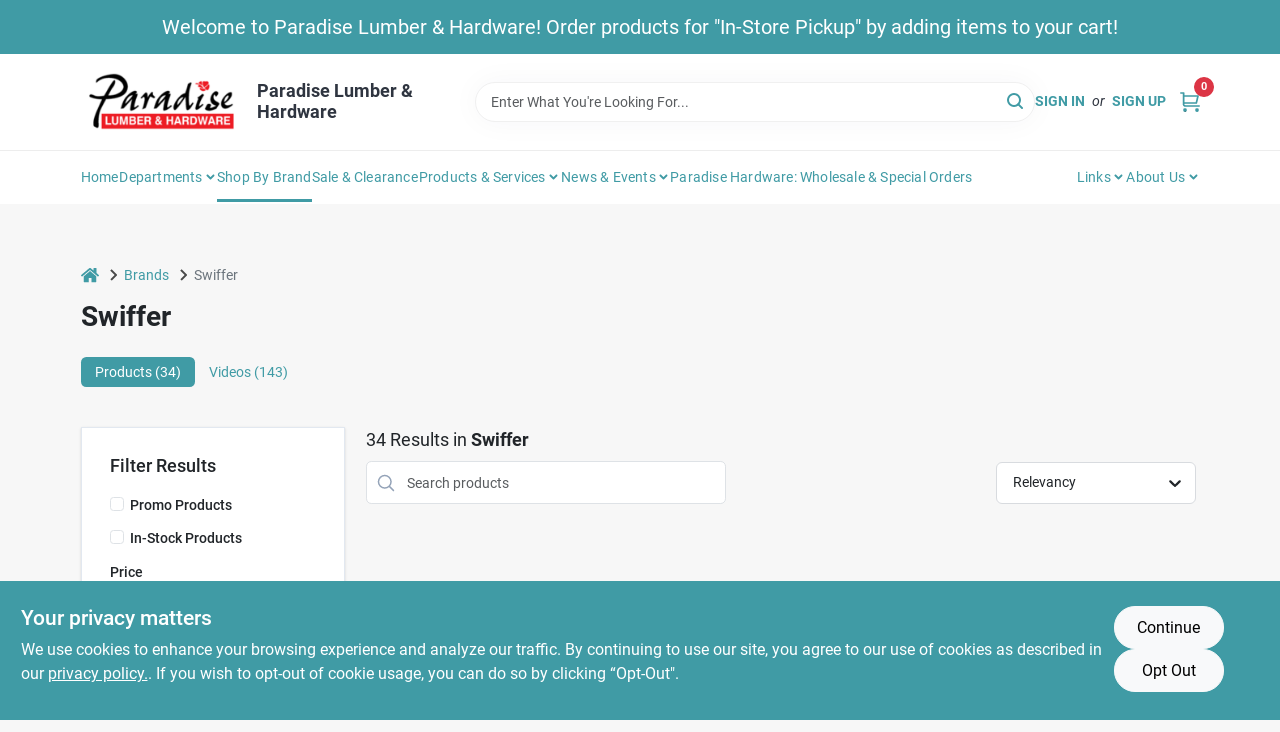

--- FILE ---
content_type: text/html
request_url: https://paradiselumber.net/brands/swiffer-4604
body_size: 71020
content:
<!DOCTYPE html>
<html lang="en">
	<head>
		<meta charset="utf-8" />
		<link rel="preconnect" href="https://maps.googleapis.com">
		<link rel="preconnect" href="https://storage.googleapis.com">
		<link rel="preconnect" href="https://images.ezad.io">
		<link rel="preconnect" href="https://api.ezadlive.com">
		<meta name="viewport" content="width=device-width, initial-scale=1.0, maximum-scale=2.0">


		
		<link href="https://static.ezadlive.com/fe/version2881/_app/immutable/assets/vendor.f0fcb5ba.css" rel="stylesheet">
		<link href="https://static.ezadlive.com/fe/version2881/_app/immutable/assets/0.1cbb51b9.css" rel="stylesheet">
		<link href="https://static.ezadlive.com/fe/version2881/_app/immutable/assets/login-module.7fe72062.css" rel="stylesheet">
		<link href="https://static.ezadlive.com/fe/version2881/_app/immutable/assets/main-footer.6c797e80.css" rel="stylesheet">
		<link href="https://static.ezadlive.com/fe/version2881/_app/immutable/assets/document-modal.a3b96a58.css" rel="stylesheet">
		<link href="https://static.ezadlive.com/fe/version2881/_app/immutable/assets/modal.577dbff6.css" rel="stylesheet">
		<link href="https://static.ezadlive.com/fe/version2881/_app/immutable/assets/cart-sidebar.bbe547ba.css" rel="stylesheet">
		<link href="https://static.ezadlive.com/fe/version2881/_app/immutable/assets/cart-items.08954f67.css" rel="stylesheet">
		<link href="https://static.ezadlive.com/fe/version2881/_app/immutable/assets/change-quantity.693882c3.css" rel="stylesheet">
		<link href="https://static.ezadlive.com/fe/version2881/_app/immutable/assets/recaptcha.ab6e1a2f.css" rel="stylesheet">
		<link href="https://static.ezadlive.com/fe/version2881/_app/immutable/assets/bogo-discount-card.2b8bc076.css" rel="stylesheet">
		<link href="https://static.ezadlive.com/fe/version2881/_app/immutable/assets/locations-modal.8c32552f.css" rel="stylesheet">
		<link href="https://static.ezadlive.com/fe/version2881/_app/immutable/assets/big-map.bdb2e239.css" rel="stylesheet">
		<link href="https://static.ezadlive.com/fe/version2881/_app/immutable/assets/5.5b130834.css" rel="stylesheet">
		<link href="https://static.ezadlive.com/fe/version2881/_app/immutable/assets/video-card.d3615b23.css" rel="stylesheet">
		<link href="https://static.ezadlive.com/fe/version2881/_app/immutable/assets/_page.ee24268f.css" rel="stylesheet">
		<link href="https://static.ezadlive.com/fe/version2881/_app/immutable/assets/product-card.8c7218bf.css" rel="stylesheet">
		<link href="https://static.ezadlive.com/fe/version2881/_app/immutable/assets/paginator-with-links.3eb3ead3.css" rel="stylesheet">
		<link href="https://static.ezadlive.com/fe/version2881/_app/immutable/assets/paginator.12bdcbbb.css" rel="stylesheet">
		<link href="https://static.ezadlive.com/fe/version2881/_app/immutable/assets/filter-item.7ff41a8f.css" rel="stylesheet">
		<link href="https://static.ezadlive.com/fe/version2881/_app/immutable/assets/brand-dept-popup.8ae3b42d.css" rel="stylesheet"><title>Swiffer Items for Sale | Paradise Lumber &amp; Hardware</title><!-- HEAD_svelte-145cly0_START --><!-- Project: undefined - Channel Id: 32 - Version: 2885 - Release Latest Version: undefined -->   <meta name="msapplication-TileColor" content="#da532c"> <meta name="theme-color" content="#ffffff"> <link rel="icon" type="image/x-icon" href="https://storage.googleapis.com/content.ezadtv.com/2021/01/08/5ff8f2970e49d_pfav.ico"> <link rel="icon" type="image/png" sizes="32x32" href="https://storage.googleapis.com/content.ezadtv.com/2021/01/08/5ff8f2970e49d_pfav.ico"> <link rel="apple-touch-icon" sizes="180x180" href="https://storage.googleapis.com/content.ezadtv.com/2021/01/08/5ff8f2970e49d_pfav.ico">  <meta name="twitter:title" content="Swiffer Items for Sale"> <meta name="og:title" content="Swiffer Items for Sale"> <meta property="og:title" content="Swiffer Items for Sale">  <meta name="description" content="Find Swiffer products for sale near you"> <meta name="twitter:description" content="Find Swiffer products for sale near you"> <meta name="og:description" content="Find Swiffer products for sale near you"> <meta property="og:description" content="Find Swiffer products for sale near you">   <meta name="google-site-verification" content="wR3a8cdC5XwpY7R0yAy7My68pdUI0lnOFJekNf_Mod8"> <meta property="og:site_name" content="Paradise Lumber &amp; Hardware"> <meta property="og:type" content="website"> <meta property="twitter:site" content="Paradise Lumber &amp; Hardware"> <meta property="twitter:card" content="summary">     <script> window.dataLayerEz = window.dataLayerEz || []; window.dataLayerEz.push({'storeNumber': '', 'user_properties.store_number': ''}); </script>  <meta name="twitter:image:src" content="https://storage.googleapis.com/content.ezadtv.com/2025/12/09/20251209_693862b6ba3e6.webp"> <meta name="twitter:image" content="https://storage.googleapis.com/content.ezadtv.com/2025/12/09/20251209_693862b6ba3e6.webp"> <meta name="og:image" content="https://storage.googleapis.com/content.ezadtv.com/2025/12/09/20251209_693862b6ba3e6.webp"> <meta property="og:image" content="https://storage.googleapis.com/content.ezadtv.com/2025/12/09/20251209_693862b6ba3e6.webp"> <link rel="canonical" href="https://paradiselumber.net/brands/swiffer-4604"> <meta property="og:url" content="https://paradiselumber.net/brands/swiffer-4604"> <script type="application/ld+json">[{"@context":"https://schema.org","@type":"HardwareStore","name":"Paradise Lumber & Hardware","telephone":"340-779-4190","image":"https://images.ezad.io/thumb/aHR0cHM6Ly9zdG9yYWdlLmdvb2dsZWFwaXMuY29tL2NvbnRlbnQuZXphZHR2LmNvbS8yMDI0LzA3LzA4LzIwMjQwNzA4XzY2OGM1NmY3YzdlYjAud2VicA.webp","address":{"@type":"PostalAddress","streetAddress":"3C-1 Susannaberg","addressLocality":"St. John","addressRegion":"VI","postalCode":"00831","addressCountry":"US"}},{"@context":"https://schema.org","@type":"WebSite","name":"Paradise Lumber & Hardware","url":"https://paradiselumber.net/","alternateName":"Paradise Lumber & Hardware","potentialAction":[{"@type":"SearchAction","target":"https://paradiselumber.net//search/?keyword={search_term_string}","query-input":"required name=search_term_string"}]},{"@context":"https://schema.org","@type":"Organization","legalName":"Paradise Lumber & Hardware","url":"https://paradiselumber.net/","logo":"https://images.ezad.io/thumb/aHR0cHM6Ly9zdG9yYWdlLmdvb2dsZWFwaXMuY29tL2NvbnRlbnQuZXphZHR2LmNvbS8yMDI0LzA3LzA4LzIwMjQwNzA4XzY2OGM1NmY3YzdlYjAud2VicA.webp","sameAs":["https://www.facebook.com/paradiselumber/","https://twitter.com/paradiselumber"],"contactPoint":[{"@type":"ContactPoint","contactType":"customer service","telephone":"340-779-4190","email":"jammie@paradiselumber.net"}]},{"@context":"https://schema.org","@type":"BreadcrumbList","itemListElement":[{"@type":"ListItem","position":1,"name":"Brands","item":"https://paradiselumber.net"},{"@type":"ListItem","position":2,"name":"Swiffer","item":"https://paradiselumber.net/brands/swiffer-4604"}]}]</script> <script >__EZ_STORE_SETTINGS = {"businessSlug":"HJYMVLVS3PRTFK8A","stripePublishable":"pk_test_SoQebsTMOLR2iExxLINSedwP","stripeLive":"","businessName":"Paradise Lumber & Hardware","favicon":"https://storage.googleapis.com/content.ezadtv.com/2021/01/08/5ff8f2970e49d_pfav.ico","colors":{"primary":"#409ba5","secondary":"#d0021b","text":"#2f3540","background":"#F7F7F7","header":"#fff","headerLinkColor":"","headerText":"","navigation":"#fff","priceColor":"","promoPriceColor":"","storeColor":""},"layout":"default","font":"Roboto","logo":"https://images.ezad.io/thumb/aHR0cHM6Ly9zdG9yYWdlLmdvb2dsZWFwaXMuY29tL2NvbnRlbnQuZXphZHR2LmNvbS8yMDI0LzA3LzA4LzIwMjQwNzA4XzY2OGM1NmY3YzdlYjAud2VicA.webp","subscribeBannerImage":"url('https://storage.googleapis.com/content.ezadtv.com/2020/06/01/5ed5530c847ce_Generic.jpg')","buyingFromAlert":{"background":"","textColor":"","visible":""},"homeAlert":{"visible":true,"text":"Welcome to Paradise Lumber & Hardware! Order products for \"In-Store Pickup\" by adding items to your cart!","background":"primary","textColor":"white","fontSize":20,"fontWeight":"400","allowOverrideEvenBasicPlan":"","fontFamily":"","padding":"","rayyan":""},"text":{"featuredProductText":"","inStore":"In-Store","specialOrderWarning":"Free Shipping to Store Available","outOfStock":"Order for 3-5 day shipping to our store","noRentalItems":"There are no rental items","specialOrderTitle":"Special Order","specialOrderText":"","trademark":"All product and company names are trademarks™ or registered® trademarks of their respective holders. Use of them does not imply any affiliation with or endorsement by them.","checkAvailability":"Call Your Local Store For Availability","emptyCart":"Cart is empty. Browse the website and add the things you like!","cartDeliveryDisclaimer":"","forRental":"","promoQuantityHeader":"","specialOrderTextByLocation":"","deliveryConfirmationText":"","vendorInStockText":"","vendorOutOfStockText":"","catalogInStockText":"","vendorSpecialOrderText":"","outOfStockText":"","extraProductMessage":"","inStockText":"","customPurchaseTitle":"","customPurchaseText":"","tvCustomQtyMessage":"","tvCustomAvailableMessage":"","specialOrderFee":"","onlyXLeftText":"","footerConnectText":"","receiveMarketingText":""},"footer":{"links":"","facebookPage":"","showSslLogo":"","instagramPage":"","locations":null,"showLogo":"","hideBusinessName":"","modern":"","modernLocations":"","hideBuiltByEZAD":"","hideStoreHours":""},"products":{"inventoryItemsMin":4,"itemsPerPage":48,"showVideos":true,"showDescription":true,"showSimilarProducts":true,"showQtyInWidgets":true,"sortOptions":"","defaultSorting":"relevancy","hideReg":false,"filterShowOutOfStock":false,"inStockProductRename":"","hideUpc":"","hideInStockCheckbox":"","disableOrdering":false,"showThreeFiveDays":"","capitalizeTitle":"","regularPriceText":"","currencyPrefix":"","useOriginalTitle":"","hidePriceOutOfStock":"","disableSpecialOrdering":"","showTopBrandProducts":"","showSimilarProductsByProduct":"","showDepartmentDropdownInSearch":"","getQuoteSpecial":"","hideProductLocation":"","getQuoteEmail":"","hideProductUnit":"","hiddenPriceText":"","syncHandlePromos":"","showPartnerInventories":"","hideQuantity":"","alwaysShowProp65":"","widgetPromoLabel":"","singlePromoLabel":"","hideBrandFromTitle":"","hideOutOfStockItems":"","showUnitInventory":"","showOutOfStockItems":true,"hideRentalPrices":"","hidePrice":"","alwaysShowProductLocation":"","showSpecs":"","disableSearchBar":"","hideNotifyMeOption":"","hideDeliveryLocationsModal":"","hideSecondSpecialWarning":"","showModelNumber":"","showSortByCustomerPartNumberOnMyOrders":"","removeZoominEffect":"","hideAvailability":"","includeBrandInTitle":"","hideSpecialOrderBadgeAboveImage":"","hidePriceFilter":""},"departments":{"defaultSorting":"relevancy","skipAutoFormat":"","multiLevel":"","sortOptions":"","hideHeadersInMenu":"","collapseDepartmentsOnSearch":"","hideNoSubDeptTextInDeptList":"","description":"Discover a wide range of Hardware, Building Materials, and Lawn & Garden supplies to enhance your home and outdoor spaces. Our selection ensures you find exactly what you need. Start shopping today! Shop online now or visit us at STORE_NAME_AND_LOCATION for everything you need in one spot!"},"brands":{"defaultSorting":"relevancy","showImages":"","sortAlphabetical":"","capitalize":"","description":"Browse our selection of construction materials from brands like Quikrete and National Hardware. We have everything you need for your next project. Find quality products today! Shop online now or visit us at STORE_NAME_AND_LOCATION for all your construction needs!"},"cart":{"rewardMembers":false,"hideAddress":false,"specialOrderMessage":"Special order May Be Required","specialOrderDisclaimer":"Subject to Availability and seasonality from suppliers. If we cannot get it, you will be notified and refunded.","specialOrderBadge":"","specialOrderMessageTooltip":"You will receive shipping information over email within the next business day","empty":"Cart is empty. Browse the website and add the things you like!","submittedOrderImage":"","confirmationText":"","deliveryDisclaimer":"","taxJar":"","hideShipping":"","showSpecialOrderDays":"","enableDeliveryDate":"","promos":"","allowSpecialOrderVendors":[2670],"taxDisclaimer":"","additionalCountries":"","showCardProviders":"","taxExemptionCheck":"","discountEligibilityCheck":"","hideVendorInSpecialOrder":"","refundInfo":"","deliveryZipsAllowed":"","allowedZips":"","disclaimer":"","allowSavedCarts":"","hideTax":"","hideDeliveryZipcode":"","cartModal":"","deferCapture":"","pickupDistanceLimit":"","alwaysRequireAddress":"","showUnitPrice":"","distanceModal":"","showCheckoutCbLayout":"","hideUnitedStatesDeliveryOption":"","restrictedStatesForShipping":"","restrictedStatesMessage":"","hideSpecialOrderMessage":"","rdcAware":"","guestCheckoutWithPaypalOnly":"","allowRecurringOrders":"","mergeAdditionalFeeWithSubtotal":"","displayRecurringOrdersSectionBorder":"","hidePickupZipcode":"","enableMarketingEmailsByDefault":"","enableShareCartLink":"","hideSpecialOrderBadge":"","showShippingRateDisclaimer":"","dummyPostalCode":"","receiveMarketing":"","receiveSms":""},"admin":{"showStats":true,"showOrderLocationFilters":true,"orders":"","hideSecondStep":"","RSCOptions":"","showContractors":"","orderTimeZone":"","hideInStorePingOption":"","autoSelectStore":"","enableNewOrderNotification":"","hideBusinessNameFromHeaderOnMobile":"","showAvailableFulfilmentOptions":"","defaultSelectedStore":"","allowOverridingDeliveryCharges":"","enableTaxWaiverIfExempt":"","hideGuestCheckout":"","enableRequestAQuoteFeature":"","googleMapDirection":"","hidePhoneLoginOption":""},"testimonials":{"1":"","2":""},"liveChatCode":"","storeNumber":"","logoMaxWidth":"","logoMaxHeight":"","signup":{"extraFields":""},"contactUs":{"hideEmail":false},"logoSize":"","navigationBackground":"","whiteHeader":"","lightNav":"","displayName":"Paradise Lumber","domain":"paradiselumber","newOrderEmails":"Shill@paradiselumber.net","contactEmail":"Shill@paradiselumber.net","company":"orgill","navigation":[{"name":"home"},{"name":"departments"},{"name":"brands"},{"name":"About Us","align":"right"}],"demo":false,"homepageBanner":"","search":{"checkboxFilters":""},"timezone":"","meta":{"description":"We have some of the best selections of products at great prices! Our friendly website is here to assist you with all of your purchasing needs. Feel free to contact us if you have any questions!","loginDescription":"Get discounts & savings when you register for an account today!","mainImage":"","loginTitle":"","departmentsDescription":"Find everything you need at [store_name] in [city], [state] with our extensive departments.","departmentsTitle":"Find Our Departments At STORE_NAME","brandsDescription":"Discover quality brands at [store_name] in [city], [state]. Your local hardware and lumber store.","brandsTitle":"Seek Out Your Favorite Brands at STORE_NAME","searchPageDescription":"Get [search_term] at [store_name]. Similarly, Uncover top-quality safety glasses, soaps, air rifles, and more to meet your needs at our store."},"directory":"www-paradiselumber","overrideSubscribeImage":"","tax_rate":"","adminNavigation":"","showPhoneInNavigation":"","emailNavLink":"","onlyFeatured":"","navigationLayout":"","aboutUsLocations":"","customLayout":"","showAdvancedSetting":"","principles":"","registrationOptions":{"companyInput":"","hideFromHeader":""},"locationData":{"Millhouse":"","Wildey":""},"testKey":"","business":"","authData":"","aboutUsEmails":"","logoLink":"","showConsultationReport":"","dynamicMap":"","customCss":"","extraProductMessage":"","styles":{"vendorInStockClasses":"","catalogInStockClasses":"","rentalFilterNodeClasses":""},"logoMaxheight":"","undefined":"","specialPricePositionBottom":"","aboutUsTitle":"","aboutUsTitleHidden":"","showLocationPhoneInNav":"","business_telephone":"","business_address":"","business_city":"","business_state":"","business_country":"","ecommercePlan":"null","tvRDC":"","dibRSC":"","e2Warehouse":"","logoPrint":"","business_zipcode":"","business_email":"","rentals":{"disableLocationSelection":"","allowDeliveryLocations":"","hideFulfillmentOptions":"","rentalContactText":"","disableContactForm":"","rentalInStockText":"","disclaimer":"","submitFormDisclaimerTop":"","submitFormDisclaimerBottom":"","rentalReserveText":"","hideUpc":"","verbiage":""},"aboutUs":{"hideContactUsOption":""},"localAd":{"hideLocalAdNavLink":""},"header":{"locationSelector":"","modern":"","MyOrdersText":"","languages":""},"navStyle":{"links":"","locationSelector":""},"e2ReportExemption":"","svelte":"","null":"","aiSettings":{"useAIProductsTable":"","useAIProductsCategories":"","excludeAIProductsTable":""},"logoAltText":"","partner_businesses":""}</script>  <script >__EZ_PREGEN = 0</script> <script >__EZ_TV_ECOM_PLAN = 'E1P'</script> <script >__EZ_TVR_NAME = "True Value Rewards"</script> <script >__EZ_IS_TRUEVALUE = false</script>  <style data-svelte-h="svelte-1ke9ioy">/* embed the latin fonts directly */
    @font-face {
      font-family: 'Roboto';
      font-style: normal;
      font-weight: 300;
      font-display: swap;
      src: url(https://static.ezadlive.com/fonts/KFOlCnqEu92Fr1MmSU5fBBc4.woff2) format('woff2');
      unicode-range: U+0000-00FF, U+0131, U+0152-0153, U+02BB-02BC, U+02C6, U+02DA, U+02DC, U+0304, U+0308, U+0329, U+2000-206F, U+2074, U+20AC, U+2122, U+2191, U+2193, U+2212, U+2215, U+FEFF, U+FFFD;
    }
    @font-face {
      font-family: 'Roboto';
      font-style: normal;
      font-weight: 400;
      font-display: swap;
      src: url(https://static.ezadlive.com/fonts/KFOmCnqEu92Fr1Mu4mxK.woff2) format('woff2');
      unicode-range: U+0000-00FF, U+0131, U+0152-0153, U+02BB-02BC, U+02C6, U+02DA, U+02DC, U+0304, U+0308, U+0329, U+2000-206F, U+2074, U+20AC, U+2122, U+2191, U+2193, U+2212, U+2215, U+FEFF, U+FFFD;
    }
    @font-face {
      font-family: 'Roboto';
      font-style: normal;
      font-weight: 700;
      font-display: swap;
      src: url(https://static.ezadlive.com/fonts/KFOlCnqEu92Fr1MmWUlfBBc4.woff2) format('woff2');
      unicode-range: U+0000-00FF, U+0131, U+0152-0153, U+02BB-02BC, U+02C6, U+02DA, U+02DC, U+0304, U+0308, U+0329, U+2000-206F, U+2074, U+20AC, U+2122, U+2191, U+2193, U+2212, U+2215, U+FEFF, U+FFFD;
    }</style>  <link rel="stylesheet" type="text/css" media="print" href="https://static.ezadlive.com/fonts/font-roboto.css" onload="this.media='all';"><style>
:root {
  --primary: #409ba5;
  --bs-primary: #409ba5;
  --secondary: #d0021b;
  --bs-secondary: #d0021b;
  --text: #2f3540;
  --bs-text: #2f3540;
  --background: #F7F7F7;
  --bs-background: #F7F7F7;
  --header: #fff;
  --bs-header: #fff;
  --headerLinkColor: var(--bs-primary);
  --bs-headerLinkColor: #fff;
  --headerText: var(--text);
  --bs-headerText: #fff;
  --navigation: #fff;
  --bs-navigation: #fff;
  --priceColor: #fff;
  --bs-priceColor: #fff;
  --promoPriceColor: #fff;
  --bs-promoPriceColor: #fff;
  --storeColor: #fff;
  --bs-storeColor: #fff;
  --brandPrimary: #409ba5;
  --headerLinkColorInv: #000;
  --navigationLinkColor: var(--bs-primary);
  --navigationText: var(--text);
  --navigationFontSize: 14px;
  --font: Roboto;
}
</style><!-- HEAD_svelte-145cly0_END --><!-- HEAD_svelte-rn6tfp_START --><!-- HEAD_svelte-rn6tfp_END -->

		<style>
			.text-success-dark {
				color: #124A1F !important;
			}
		</style>
	</head>
	<body data-sveltekit-preload-data="hover">
	
		<div style="display: contents">     <button class="skip-link svelte-1yub3rk" data-svelte-h="svelte-mn0oll">Skip to content</button> <div><div class="main-banner alert border-0 rounded-0 py-2 py-md-3 text-center mb-0 svelte-1fmymtp" role="alert" style="color: var(--bs-white); background: var(--bs-primary); font-size: 20px;; ; font-weight: 400; ; font-family:  !important; padding: ; rayyan: ;">Welcome to Paradise Lumber & Hardware! Order products for "In-Store Pickup" by adding items to your cart!</div>  <header id="mainHeader" class="main-header position-relative  ParadiseLumber&amp;Hardware svelte-1pee0jg"><div class="container gap-3 d-flex flex-column flex-lg-row align-items-center justify-content-center justify-content-lg-between py-3"> <button class="d-block nav-icon d-lg-none mobile-menu-button " aria-label="Menu"><span></span></button> <div class="d-flex flex-column flex-md-row align-items-center"><a href="/" class="brand text-white " aria-label="Paradise Lumber &amp; Hardware Home" rel="prefetch"><img src="https://images.ezad.io/thumb/aHR0cHM6Ly9zdG9yYWdlLmdvb2dsZWFwaXMuY29tL2NvbnRlbnQuZXphZHR2LmNvbS8yMDI0LzA3LzA4LzIwMjQwNzA4XzY2OGM1NmY3YzdlYjAud2VicA.webp" id="logo-img" alt="Paradise Lumber &amp; Hardware" style="" class="logo-width svelte-1pee0jg" width="100%" height="100%"></a> <div class="h5 fw-bold mt-3 mb-0 mt-md-0 ms-md-3 comp-text" style="color: ">Paradise Lumber &amp; Hardware</div></div> <form id="searchForm" name="search" role="search" class="search-wrapper position-relative svelte-om0n6w"><input aria-label="Search Term" class="form-control autosuggest svelte-om0n6w" type="text" placeholder="Enter What You're Looking For..." loading="lazy" value=""> <button type="submit" aria-label="Search" class="btn-search-custom svelte-om0n6w" data-svelte-h="svelte-6o76ou"><svg width="16" height="16" xmlns="http://www.w3.org/2000/svg" xmlns:xlink="http://www.w3.org/1999/xlink"><defs data-v-6d71ba7e=""><filter data-v-6d71ba7e="" x="-8.1%" y="-113.8%" width="116.2%" height="327.5%" filterUnits="objectBoundingBox"><feMorphology data-v-6d71ba7e="" radius=".5" operator="dilate" in="SourceAlpha" result="shadowSpreadOuter1"></feMorphology><feOffset data-v-6d71ba7e="" in="shadowSpreadOuter1" result="shadowOffsetOuter1"></feOffset><feGaussianBlur data-v-6d71ba7e="" stdDeviation="15" in="shadowOffsetOuter1" result="shadowBlurOuter1"></feGaussianBlur><feComposite data-v-6d71ba7e="" in="shadowBlurOuter1" in2="SourceAlpha" operator="out" result="shadowBlurOuter1"></feComposite><feColorMatrix data-v-6d71ba7e="" values="0 0 0 0 0.13236882 0 0 0 0 0.171002098 0 0 0 0 0.285297781 0 0 0 0.04 0" in="shadowBlurOuter1"></feColorMatrix></filter><rect data-v-6d71ba7e="" x="0" y="0" width="560" height="40" rx="20"></rect></defs><g data-v-6d71ba7e="" fill="none" fill-rule="evenodd"><path data-v-6d71ba7e="" fill="#FFF" d="M-884-28H556v1536H-884z"></path><g data-v-6d71ba7e="" transform="translate(-529 -11)"><use data-v-6d71ba7e="" fill="#000" filter="url(#a)" xlink:href="#b"></use><use data-v-6d71ba7e="" stroke="currentColor" fill="#FFF" xlink:href="#b"></use></g><g data-v-6d71ba7e="" stroke-width="2" transform="translate(1 1)" stroke="currentColor" stroke-linecap="round" stroke-linejoin="round"><circle data-v-6d71ba7e="" cx="6" cy="6" r="6"></circle><path data-v-6d71ba7e="" d="M14 14l-3.758-3.758"></path></g></g></svg></button> </form> <div class="d-flex align-items-center cart-wrapper  svelte-17u9cvc" style="z-index: 1;">  <div id="authorization" class="d-lg-flex d-none me-3"><div class="d-flex flex-lg-row align-items-center"><a href="/login" class="text-uppercase fw-bold text-nowrap" rel="prefetch">Sign In</a> <span class="my-n1 my-lg-0 mx-2 fst-italic" data-svelte-h="svelte-dz76fn">or</span> <a href="/register" class="text-uppercase fw-bold text-nowrap" rel="prefetch">Sign Up</a></div></div> <a href="/cart" class="cart-btn position-relative " aria-label="Cart, 0 Items" rel="prefetch"><svg width="20" height="20" xmlns="http://www.w3.org/2000/svg"><g transform="translate(1 1)" fill="none" fill-rule="evenodd"><circle fill="#000" fill-rule="nonzero" cx="4.235" cy="17.788" r="1"></circle><circle fill="currentColor" fill-rule="nonzero" cx="16.094" cy="17.788" r="1"></circle><circle stroke="currentColor" stroke-width="1.694" stroke-linecap="round" stroke-linejoin="round" cx="4" cy="17" r="1"></circle><circle stroke="currentColor" stroke-width="1.694" stroke-linecap="round" stroke-linejoin="round" cx="16" cy="17" r="1"></circle><path d="M0 0h2.571v11.25c0 .966.768 1.75 1.715 1.75H18" stroke="currentColor" stroke-width="1.694" stroke-linecap="round" stroke-linejoin="round"></path><path stroke="currentColor" stroke-width="1.694" stroke-linecap="round" stroke-linejoin="round" d="M3 3h14l-1.647 7H3"></path></g></svg> <span class="position-absolute badge bg-danger rounded-circle ">0</span></a>  </div></div> </header>  <nav class="navbar p-0 navbar-light main-nav  collapsed   svelte-t4umeu" id="mainNav"> <div class="container pb-3 pb-lg-0 w-100 h-100 align-items-start"><div class="px-2 px-lg-0 w-100"><div class="d-flex justify-content-end mt-4 d-lg-none mb-n2 w-100"><button class="toggle-menu-bt" id="toggle-menu-bt" aria-label="Menu" data-svelte-h="svelte-1bfgfmg"><svg xmlns="http://www.w3.org/2000/svg" fill="none" width="32" viewBox="0 0 24 24" stroke-width="2" stroke="currentColor"><path stroke-linecap="round" stroke-linejoin="round" d="M6 18L18 6M6 6l12 12"></path></svg></button></div> <ul class="navbar-nav flex-column flex-lg-row flex-wrap "><li class="nav-item  left   svelte-t4umeu"><a href="/" class="nav-link text-capitalize home" style="font-size: " rel="prefetch">Home </a> </li><li class="nav-item b-nav-dropdown dropdown left   svelte-t4umeu"><button tabindex="0" class=" c-dropdown h-100 d-flex align-items-center main-link justify-content-between svelte-nnj2yx" aria-expanded="false" aria-controls="departments-menu"><a class="nav-link text-capitalize svelte-nnj2yx" href="/departments" style="fontSize: ">Departments</a> <svg fill="none" class="ms-1 caret svelte-nnj2yx" width="10" height="6" xmlns="http://www.w3.org/2000/svg"><path d="M7.5 1.5l-3 3-3-3" stroke="currentColor" stroke-linecap="round" stroke-linejoin="round" stroke-width="2" class="svelte-nnj2yx"></path></svg>   </button> </li><li class="nav-item  left   svelte-t4umeu active"><a href="/brands" class="nav-link text-capitalize " style="font-size: " rel="prefetch">Shop by Brand </a> </li><li class="nav-item  left   svelte-t4umeu"><a href="https://paradiselumber.net/search?keyword=%22%22&amp;limit=48&amp;sort=relevancy&amp;in_stock_only=0&amp;promo=1&amp;page=1" class="nav-link text-capitalize " target="_blank" rel="noopener noreferrer" style="font-size: " aria-label="To Sale &amp; Clearance (opens in a new tab)">Sale &amp; Clearance </a> </li><li class="nav-item b-nav-dropdown dropdown left   svelte-t4umeu"><button tabindex="0" class="cursor-default c-dropdown h-100 d-flex align-items-center main-link justify-content-between svelte-nnj2yx" aria-expanded="false"><div class="nav-link text-capitalize svelte-nnj2yx">Products &amp; Services</div> <svg fill="none" class="ms-1 caret svelte-nnj2yx" width="10" height="6" xmlns="http://www.w3.org/2000/svg"><path d="M7.5 1.5l-3 3-3-3" stroke="currentColor" stroke-linecap="round" stroke-linejoin="round" stroke-width="2" class="svelte-nnj2yx"></path></svg>   </button> </li><li class="nav-item b-nav-dropdown dropdown left   svelte-t4umeu"><button tabindex="0" class="cursor-default c-dropdown h-100 d-flex align-items-center main-link justify-content-between svelte-nnj2yx" aria-expanded="false"><div class="nav-link text-capitalize svelte-nnj2yx">News &amp; Events</div> <svg fill="none" class="ms-1 caret svelte-nnj2yx" width="10" height="6" xmlns="http://www.w3.org/2000/svg"><path d="M7.5 1.5l-3 3-3-3" stroke="currentColor" stroke-linecap="round" stroke-linejoin="round" stroke-width="2" class="svelte-nnj2yx"></path></svg>   </button> </li><li class="nav-item  left   svelte-t4umeu"><a href="/paradise-hardware-wholesale-special-orders" class="nav-link text-capitalize " style="font-size: " rel="prefetch">Paradise Hardware: Wholesale &amp; Special Orders </a> </li><li class="nav-item b-nav-dropdown dropdown right   svelte-t4umeu"><button tabindex="0" class="cursor-default c-dropdown h-100 d-flex align-items-center main-link justify-content-between svelte-nnj2yx" aria-expanded="false"><div class="nav-link text-capitalize svelte-nnj2yx">Links</div> <svg fill="none" class="ms-1 caret svelte-nnj2yx" width="10" height="6" xmlns="http://www.w3.org/2000/svg"><path d="M7.5 1.5l-3 3-3-3" stroke="currentColor" stroke-linecap="round" stroke-linejoin="round" stroke-width="2" class="svelte-nnj2yx"></path></svg>   </button> </li><li class="nav-item b-nav-dropdown dropdown right   svelte-t4umeu"><button tabindex="0" class="cursor-default c-dropdown h-100 d-flex align-items-center main-link justify-content-between svelte-nnj2yx" aria-expanded="false"><div class="nav-link text-capitalize svelte-nnj2yx">About Us</div> <svg fill="none" class="ms-1 caret svelte-nnj2yx" width="10" height="6" xmlns="http://www.w3.org/2000/svg"><path d="M7.5 1.5l-3 3-3-3" stroke="currentColor" stroke-linecap="round" stroke-linejoin="round" stroke-width="2" class="svelte-nnj2yx"></path></svg>   </button> </li>   </ul></div></div> </nav>   <div><main><div class="container pt-4"><ul class="list-unstyled d-flex align-items-center"><li class="d-flex align-items-center comp-text"><a href="/" class="" aria-label="Home" rel="prefetch"><span class="sr-only svelte-1biv9zz" data-svelte-h="svelte-taoqes">home</span> <svg class="comp-text" width="18px" height="15px" viewBox="0 0 18 15" version="1.1" xmlns="http://www.w3.org/2000/svg" xmlns:xlink="http://www.w3.org/1999/xlink"><g stroke="none" stroke-width="1" fill="none" fill-rule="evenodd"><g id="Artboard" transform="translate(-77.000000, -64.000000)" fill="currentColor"><path d="M86.0425152,67 L92.2323346,72.263 L92.2398489,72.29 L92.2398489,72.29 L92.243,72.329 L92.243,77.658 L92.2347469,77.770184 C92.212749,77.91572 92.1468173,78.045 92.0374484,78.157 L92.0374484,78.157 L91.9528774,78.233192 C91.835969,78.32356 91.7025543,78.369 91.5536263,78.369 L91.5536263,78.369 L87.4193234,78.369 L87.4193234,74.105 L84.6637678,74.105 L84.6637678,78.368 L80.5314041,78.368 L80.4222523,78.359592 C80.2808638,78.33716 80.1559815,78.2698 80.0466125,78.157 L80.0466125,78.157 L79.973312,78.069776 C79.8864373,77.9492 79.843,77.8116 79.843,77.658 L79.843,77.658 L79.843,72.329 L79.8439696,72.31475 L79.8439696,72.31475 L79.8478479,72.296 L79.8517262,72.2765 L79.8517262,72.2765 L79.8526958,72.263 L86.0425152,67 Z M86,64 L86.1602454,64.0081667 C86.4210556,64.0353889 86.6505,64.1306667 86.848,64.294 L86.848,64.294 L89.572,66.597 L89.572,64.395 L89.5783594,64.3196562 C89.5910625,64.24775 89.62275,64.18625 89.673,64.136 L89.673,64.136 L89.7266563,64.0915312 C89.78375,64.0535625 89.85125,64.035 89.93,64.035 L89.93,64.035 L92.074,64.035 L92.1485938,64.0412188 C92.21975,64.0536875 92.2805,64.085 92.33,64.136 L92.33,64.136 L92.3744688,64.1899687 C92.4124375,64.247625 92.431,64.31625 92.431,64.395 L92.431,64.395 L92.431,69.002 L94.876,71.057 L94.9253125,71.1063594 C94.9684375,71.159375 94.993,71.2235 94.999,71.3 L94.999,71.3 L94.998625,71.3734688 C94.991875,71.444625 94.966,71.50875 94.921,71.565 L94.921,71.565 L94.228,72.401 L94.1800469,72.4465313 C94.1284375,72.4873125 94.066,72.51375 93.994,72.525 L93.994,72.525 L93.96,72.525 L93.8912344,72.5201094 C93.82575,72.5103125 93.77025,72.48575 93.726,72.446 L93.726,72.446 L86,65.931 L78.274,72.446 L78.2070938,72.4847812 C78.1400625,72.5173125 78.07275,72.531 78.006,72.525 L78.006,72.525 L77.9368125,72.5087187 C77.8711875,72.4874375 77.81625,72.45125 77.772,72.401 L77.772,72.401 L77.08,71.565 L77.0409375,71.5061563 C77.0085,71.44475 76.99575,71.37575 77.001,71.3 L77.001,71.3 L77.0127656,71.2275781 C77.031,71.1591875 77.0685,71.10275 77.124,71.057 L77.124,71.057 L85.152,64.294 C85.39,64.098 85.673,64 86,64 L86,64 Z" id="breadcrumb-home"></path></g></g></svg></a> <svg class="mx-2 comp-text arrow-svg-left svelte-1biv9zz" height="14" width="11" xmlns="http://www.w3.org/2000/svg"><path d="M5 2L10 7 5 12" fill="none" stroke="currentColor" stroke-width="2"></path></svg></li> <li class="d-flex align-items-center comp-text"><a href="/brands" class="comp-text" rel="prefetch">Brands</a> <svg class="mx-2 comp-text arrow-svg-left svelte-1biv9zz" height="14" width="11" xmlns="http://www.w3.org/2000/svg"><path d="M5 2L10 7 5 12" fill="none" stroke="currentColor" stroke-width="2"></path></svg></li> <li class="text-muted comp-text"><span>Swiffer</span></li></ul> <h1 class="h2 fw-bold results-page-title comp-text">Swiffer</h1>   <ul class="nav nav-pills" role="tablist"><li class="nav-item" role="presentation"><button class="nav-link comp-text active" id="products-tab" data-bs-toggle="tab" data-bs-target="#products" type="button" role="tab" aria-controls="home" aria-selected="true">Products (34)</button></li> <li class="nav-item" role="presentation"><button class="nav-link comp-text" id="videos-tab" data-bs-toggle="tab" data-bs-target="#videos" type="button" role="tab" aria-controls="videos" aria-selected="false">Videos (143)</button></li></ul></div> <div class="tab-content" id="myTabContent"><div class="tab-pane fade show active" id="products" role="tabpanel" aria-labelledby="products-tab"> <main><div class="container search-container  svelte-141ptr8"> <div class="row"><div class="col-lg-3"> <div class="filterWrapper card filters rounded-0  svelte-5l9ewu"><div class="card-body svelte-5l9ewu"><h2 class="mb-3 h5" data-svelte-h="svelte-1x7u8c7">Filter Results</h2> <button class="d-lg-none filters-close-bt svelte-5l9ewu" aria-label="Hide Filters" data-svelte-h="svelte-zl9rcq"><svg xmlns="http://www.w3.org/2000/svg" width="24" height="24" viewBox="0 0 24 24"><title>e-remove</title><g stroke-linecap="round" stroke-linejoin="round" stroke-width="2" fill="#a0a0ba" stroke="#a0a0ba"><line fill="none" stroke="#a0a0ba" stroke-miterlimit="10" x1="19" y1="5" x2="5" y2="19"></line><line fill="none" stroke="#a0a0ba" stroke-miterlimit="10" x1="19" y1="19" x2="5" y2="5"></line></g></svg></button>  <div class="d-flex flex-column align-items-start"> </div> <div class="mb-2"><div class="form-check"><input id="promoCheck" type="checkbox" class="form-check-input" aria-label="Promo Products"> <h3 class="fs-6" style="margin-top: 9px;line-height: 10px;"><label class="form-check-label" for="promoCheck">Promo Products</label></h3></div></div> <div class="mb-3"><div class="form-check"><input id="inStockCheck" type="checkbox" class="form-check-input" aria-label="In-Stock Products"> <h3 class="fs-6" style="margin-top: 9px;line-height: 10px;"><label class="form-check-label" for="inStockCheck"><a href="/brands/swiffer-4604?in_stock_only=1" class="heading-color" rel="prefetch">In-Stock Products</a></label></h3></div></div>   <div class="mb-3" style="max-width: 200px;"><h2 class="h6" data-svelte-h="svelte-6n5n7u">Price</h2> <ul class="p-0"><li class="none-style-list price-range mb-1 svelte-5l9ewu"><button><h3 class="fs-6 fw-bold d-inline">$0 - $50</h3> <span class="item-counts svelte-5l9ewu">34 </span></button> </li> <li class="none-style-list d-flex svelte-5l9ewu"><form name="searchFiltersForm" class="d-flex"><input placeholder="min" type="number" size="sm" class="form-control price-range-select price-min svelte-5l9ewu" aria-label="min price"> <span style="margin-top: 3px" data-svelte-h="svelte-vpnvjw">-</span> <input placeholder="max" type="number" size="sm" class="form-control price-range-select price-max svelte-5l9ewu" aria-label="max price"> <button type="submit" class="btn btn-primary price-select-btn svelte-5l9ewu" aria-label="Select Price" data-svelte-h="svelte-poisjr"><svg aria-hidden="true" width="8" viewBox="0 0 320 512" focusable="false" fill="currentColor"><path d="M285.5 273l-194.3 194.3c-9.4 9.4-24.6 9.4-33.9 0l-22.7-22.7c-9.4-9.4-9.4-24.5 0-33.9l154-154.7-154-154.7c-9.3-9.4-9.3-24.5 0-33.9l22.7-22.7c9.4-9.4 24.6-9.4 33.9 0l194.3 194.3c9.4 9.4 9.4 24.6 0 33.9z"></path></svg></button></form></li></ul></div>          </div> </div></div> <div class="col-lg-9"><div class="w-100 position-relative"></div> </div></div></div> </main></div> <div class="tab-pane fade " id="videos" role="tabpanel" aria-labelledby="videos-tab"><div class="container mt-5 d-flex flex-column align-items-center justify-content-center"><div class="row"><div class="col-6 col-md-4 col-xl-3 video-wrapper my-2"><button class="w-100 position-relative"><img src="https://i.ytimg.com/vi/GIzMEg5JvN8/hqdefault.jpg" class="thumbnail object-fit-contain" width="100%" height="100%" alt="Video Thumbnail"> <svg class="play-button svelte-aaandf" xmlns="http://www.w3.org/2000/svg" viewBox="0 0 24 24" fill="#fff"><path fill-rule="evenodd" d="M4.5 5.653c0-1.426 1.529-2.33 2.779-1.643l11.54 6.348c1.295.712 1.295 2.573 0 3.285L7.28 19.991c-1.25.687-2.779-.217-2.779-1.643V5.653z" clip-rule="evenodd"></path></svg> <div class="video-title mt-2">Amir Johnson Demonstrate His Fan How To Clean with Swiffer ManClean Ep.3</div></button>  </div><div class="col-6 col-md-4 col-xl-3 video-wrapper my-2"><button class="w-100 position-relative"><img src="https://i.ytimg.com/vi/w5WXbvEzKSM/hqdefault.jpg" class="thumbnail object-fit-contain" width="100%" height="100%" alt="Video Thumbnail"> <svg class="play-button svelte-aaandf" xmlns="http://www.w3.org/2000/svg" viewBox="0 0 24 24" fill="#fff"><path fill-rule="evenodd" d="M4.5 5.653c0-1.426 1.529-2.33 2.779-1.643l11.54 6.348c1.295.712 1.295 2.573 0 3.285L7.28 19.991c-1.25.687-2.779-.217-2.779-1.643V5.653z" clip-rule="evenodd"></path></svg> <div class="video-title mt-2">Amir Johnson Coaches His Fan On How To Clean ManClean Ep.2</div></button>  </div><div class="col-6 col-md-4 col-xl-3 video-wrapper my-2"><button class="w-100 position-relative"><img src="https://i.ytimg.com/vi/fgN2HmIt7Ik/hqdefault.jpg" class="thumbnail object-fit-contain" width="100%" height="100%" alt="Video Thumbnail"> <svg class="play-button svelte-aaandf" xmlns="http://www.w3.org/2000/svg" viewBox="0 0 24 24" fill="#fff"><path fill-rule="evenodd" d="M4.5 5.653c0-1.426 1.529-2.33 2.779-1.643l11.54 6.348c1.295.712 1.295 2.573 0 3.285L7.28 19.991c-1.25.687-2.779-.217-2.779-1.643V5.653z" clip-rule="evenodd"></path></svg> <div class="video-title mt-2">Amir Johnson Shows His Fan How To Clean ManClean Ep.1</div></button>  </div><div class="col-6 col-md-4 col-xl-3 video-wrapper my-2"><button class="w-100 position-relative"><img src="https://i.ytimg.com/vi/biU2jQMERSQ/hqdefault.jpg" class="thumbnail object-fit-contain" width="100%" height="100%" alt="Video Thumbnail"> <svg class="play-button svelte-aaandf" xmlns="http://www.w3.org/2000/svg" viewBox="0 0 24 24" fill="#fff"><path fill-rule="evenodd" d="M4.5 5.653c0-1.426 1.529-2.33 2.779-1.643l11.54 6.348c1.295.712 1.295 2.573 0 3.285L7.28 19.991c-1.25.687-2.779-.217-2.779-1.643V5.653z" clip-rule="evenodd"></path></svg> <div class="video-title mt-2">Amir Johnson Learns How To Clean With Swiffer ManClean</div></button>  </div><div class="col-6 col-md-4 col-xl-3 video-wrapper my-2"><button class="w-100 position-relative"><img src="https://i.ytimg.com/vi/ytHAaVEJM1g/hqdefault.jpg" class="thumbnail object-fit-contain" width="100%" height="100%" alt="Video Thumbnail"> <svg class="play-button svelte-aaandf" xmlns="http://www.w3.org/2000/svg" viewBox="0 0 24 24" fill="#fff"><path fill-rule="evenodd" d="M4.5 5.653c0-1.426 1.529-2.33 2.779-1.643l11.54 6.348c1.295.712 1.295 2.573 0 3.285L7.28 19.991c-1.25.687-2.779-.217-2.779-1.643V5.653z" clip-rule="evenodd"></path></svg> <div class="video-title mt-2">Swiffer Bissel SteamBoost Instructional Video</div></button>  </div><div class="col-6 col-md-4 col-xl-3 video-wrapper my-2"><button class="w-100 position-relative"><img src="https://i.ytimg.com/vi/zQ0_9W6qm7o/hqdefault.jpg" class="thumbnail object-fit-contain" width="100%" height="100%" alt="Video Thumbnail"> <svg class="play-button svelte-aaandf" xmlns="http://www.w3.org/2000/svg" viewBox="0 0 24 24" fill="#fff"><path fill-rule="evenodd" d="M4.5 5.653c0-1.426 1.529-2.33 2.779-1.643l11.54 6.348c1.295.712 1.295 2.573 0 3.285L7.28 19.991c-1.25.687-2.779-.217-2.779-1.643V5.653z" clip-rule="evenodd"></path></svg> <div class="video-title mt-2">Swiffer BISSELL Steamboost Better Than Any Clean Solution</div></button>  </div><div class="col-6 col-md-4 col-xl-3 video-wrapper my-2"><button class="w-100 position-relative"><img src="https://i.ytimg.com/vi/FjN7jENPw4w/hqdefault.jpg" class="thumbnail object-fit-contain" width="100%" height="100%" alt="Video Thumbnail"> <svg class="play-button svelte-aaandf" xmlns="http://www.w3.org/2000/svg" viewBox="0 0 24 24" fill="#fff"><path fill-rule="evenodd" d="M4.5 5.653c0-1.426 1.529-2.33 2.779-1.643l11.54 6.348c1.295.712 1.295 2.573 0 3.285L7.28 19.991c-1.25.687-2.779-.217-2.779-1.643V5.653z" clip-rule="evenodd"></path></svg> <div class="video-title mt-2">Swiffer Bissel Steamboost Cleans What Mops Can Leave Behind</div></button>  </div><div class="col-6 col-md-4 col-xl-3 video-wrapper my-2"><button class="w-100 position-relative"><img src="https://i.ytimg.com/vi/8miNKmnSlHw/hqdefault.jpg" class="thumbnail object-fit-contain" width="100%" height="100%" alt="Video Thumbnail"> <svg class="play-button svelte-aaandf" xmlns="http://www.w3.org/2000/svg" viewBox="0 0 24 24" fill="#fff"><path fill-rule="evenodd" d="M4.5 5.653c0-1.426 1.529-2.33 2.779-1.643l11.54 6.348c1.295.712 1.295 2.573 0 3.285L7.28 19.991c-1.25.687-2.779-.217-2.779-1.643V5.653z" clip-rule="evenodd"></path></svg> <div class="video-title mt-2">Swiffer Sweep Trap Cleaning Better Than A Broom</div></button>  </div><div class="col-6 col-md-4 col-xl-3 video-wrapper my-2"><button class="w-100 position-relative"><img src="https://i.ytimg.com/vi/ewE_CIqBeX0/hqdefault.jpg" class="thumbnail object-fit-contain" width="100%" height="100%" alt="Video Thumbnail"> <svg class="play-button svelte-aaandf" xmlns="http://www.w3.org/2000/svg" viewBox="0 0 24 24" fill="#fff"><path fill-rule="evenodd" d="M4.5 5.653c0-1.426 1.529-2.33 2.779-1.643l11.54 6.348c1.295.712 1.295 2.573 0 3.285L7.28 19.991c-1.25.687-2.779-.217-2.779-1.643V5.653z" clip-rule="evenodd"></path></svg> <div class="video-title mt-2">Swiffer WetJet Helps Big Jerry with Floor Cleaning SwifferEffect</div></button>  </div><div class="col-6 col-md-4 col-xl-3 video-wrapper my-2"><button class="w-100 position-relative"><img src="https://i.ytimg.com/vi/58uAh9oxHbc/hqdefault.jpg" class="thumbnail object-fit-contain" width="100%" height="100%" alt="Video Thumbnail"> <svg class="play-button svelte-aaandf" xmlns="http://www.w3.org/2000/svg" viewBox="0 0 24 24" fill="#fff"><path fill-rule="evenodd" d="M4.5 5.653c0-1.426 1.529-2.33 2.779-1.643l11.54 6.348c1.295.712 1.295 2.573 0 3.285L7.28 19.991c-1.25.687-2.779-.217-2.779-1.643V5.653z" clip-rule="evenodd"></path></svg> <div class="video-title mt-2">Swiffer Man Clean Moves Speed Sponging ManClean Ep. 4</div></button>  </div><div class="col-6 col-md-4 col-xl-3 video-wrapper my-2"><button class="w-100 position-relative"><img src="https://i.ytimg.com/vi/HL89087G6wo/hqdefault.jpg" class="thumbnail object-fit-contain" width="100%" height="100%" alt="Video Thumbnail"> <svg class="play-button svelte-aaandf" xmlns="http://www.w3.org/2000/svg" viewBox="0 0 24 24" fill="#fff"><path fill-rule="evenodd" d="M4.5 5.653c0-1.426 1.529-2.33 2.779-1.643l11.54 6.348c1.295.712 1.295 2.573 0 3.285L7.28 19.991c-1.25.687-2.779-.217-2.779-1.643V5.653z" clip-rule="evenodd"></path></svg> <div class="video-title mt-2">Eric Stonestreet Thinks Brooms and Dustpans are Boring Presented by Swiffer</div></button>  </div><div class="col-6 col-md-4 col-xl-3 video-wrapper my-2"><button class="w-100 position-relative"><img src="https://i.ytimg.com/vi/OS3uzYOHINo/hqdefault.jpg" class="thumbnail object-fit-contain" width="100%" height="100%" alt="Video Thumbnail"> <svg class="play-button svelte-aaandf" xmlns="http://www.w3.org/2000/svg" viewBox="0 0 24 24" fill="#fff"><path fill-rule="evenodd" d="M4.5 5.653c0-1.426 1.529-2.33 2.779-1.643l11.54 6.348c1.295.712 1.295 2.573 0 3.285L7.28 19.991c-1.25.687-2.779-.217-2.779-1.643V5.653z" clip-rule="evenodd"></path></svg> <div class="video-title mt-2">Eric Stonestreet Keeps It Clean With Swiffer</div></button>  </div><div class="col-6 col-md-4 col-xl-3 video-wrapper my-2"><button class="w-100 position-relative"><img src="https://i.ytimg.com/vi/4L07JybJv7k/hqdefault.jpg" class="thumbnail object-fit-contain" width="100%" height="100%" alt="Video Thumbnail"> <svg class="play-button svelte-aaandf" xmlns="http://www.w3.org/2000/svg" viewBox="0 0 24 24" fill="#fff"><path fill-rule="evenodd" d="M4.5 5.653c0-1.426 1.529-2.33 2.779-1.643l11.54 6.348c1.295.712 1.295 2.573 0 3.285L7.28 19.991c-1.25.687-2.779-.217-2.779-1.643V5.653z" clip-rule="evenodd"></path></svg> <div class="video-title mt-2">Swiffer Man Clean Moves Two Chores ManClean Ep. 5</div></button>  </div><div class="col-6 col-md-4 col-xl-3 video-wrapper my-2"><button class="w-100 position-relative"><img src="https://i.ytimg.com/vi/UonmDavStac/hqdefault.jpg" class="thumbnail object-fit-contain" width="100%" height="100%" alt="Video Thumbnail"> <svg class="play-button svelte-aaandf" xmlns="http://www.w3.org/2000/svg" viewBox="0 0 24 24" fill="#fff"><path fill-rule="evenodd" d="M4.5 5.653c0-1.426 1.529-2.33 2.779-1.643l11.54 6.348c1.295.712 1.295 2.573 0 3.285L7.28 19.991c-1.25.687-2.779-.217-2.779-1.643V5.653z" clip-rule="evenodd"></path></svg> <div class="video-title mt-2">Swiffer Man Clean Moves The More the Merrier ManClean Ep. 6</div></button>  </div><div class="col-6 col-md-4 col-xl-3 video-wrapper my-2"><button class="w-100 position-relative"><img src="https://i.ytimg.com/vi/rAYCAdZn0LU/hqdefault.jpg" class="thumbnail object-fit-contain" width="100%" height="100%" alt="Video Thumbnail"> <svg class="play-button svelte-aaandf" xmlns="http://www.w3.org/2000/svg" viewBox="0 0 24 24" fill="#fff"><path fill-rule="evenodd" d="M4.5 5.653c0-1.426 1.529-2.33 2.779-1.643l11.54 6.348c1.295.712 1.295 2.573 0 3.285L7.28 19.991c-1.25.687-2.779-.217-2.779-1.643V5.653z" clip-rule="evenodd"></path></svg> <div class="video-title mt-2">How To Use Swiffer Sweep Trap Maintenance Tips</div></button>  </div><div class="col-6 col-md-4 col-xl-3 video-wrapper my-2"><button class="w-100 position-relative"><img src="https://i.ytimg.com/vi/CCTvvr4rUBo/hqdefault.jpg" class="thumbnail object-fit-contain" width="100%" height="100%" alt="Video Thumbnail"> <svg class="play-button svelte-aaandf" xmlns="http://www.w3.org/2000/svg" viewBox="0 0 24 24" fill="#fff"><path fill-rule="evenodd" d="M4.5 5.653c0-1.426 1.529-2.33 2.779-1.643l11.54 6.348c1.295.712 1.295 2.573 0 3.285L7.28 19.991c-1.25.687-2.779-.217-2.779-1.643V5.653z" clip-rule="evenodd"></path></svg> <div class="video-title mt-2">How To Use The Swiffer Sweep Trap Three Great Tips</div></button>  </div><div class="col-6 col-md-4 col-xl-3 video-wrapper my-2"><button class="w-100 position-relative"><img src="https://i.ytimg.com/vi/8oQID4fgDfk/hqdefault.jpg" class="thumbnail object-fit-contain" width="100%" height="100%" alt="Video Thumbnail"> <svg class="play-button svelte-aaandf" xmlns="http://www.w3.org/2000/svg" viewBox="0 0 24 24" fill="#fff"><path fill-rule="evenodd" d="M4.5 5.653c0-1.426 1.529-2.33 2.779-1.643l11.54 6.348c1.295.712 1.295 2.573 0 3.285L7.28 19.991c-1.25.687-2.779-.217-2.779-1.643V5.653z" clip-rule="evenodd"></path></svg> <div class="video-title mt-2">A Clean House With Swiffer Dads SwifferDad</div></button>  </div><div class="col-6 col-md-4 col-xl-3 video-wrapper my-2"><button class="w-100 position-relative"><img src="https://i.ytimg.com/vi/WC13iSig1ao/hqdefault.jpg" class="thumbnail object-fit-contain" width="100%" height="100%" alt="Video Thumbnail"> <svg class="play-button svelte-aaandf" xmlns="http://www.w3.org/2000/svg" viewBox="0 0 24 24" fill="#fff"><path fill-rule="evenodd" d="M4.5 5.653c0-1.426 1.529-2.33 2.779-1.643l11.54 6.348c1.295.712 1.295 2.573 0 3.285L7.28 19.991c-1.25.687-2.779-.217-2.779-1.643V5.653z" clip-rule="evenodd"></path></svg> <div class="video-title mt-2">Swiffer Sweeper and Swiffer Duster from Cleaning Beginners to Masters</div></button>  </div><div class="col-6 col-md-4 col-xl-3 video-wrapper my-2"><button class="w-100 position-relative"><img src="https://i.ytimg.com/vi/rZtK-OAIlc8/hqdefault.jpg" class="thumbnail object-fit-contain" width="100%" height="100%" alt="Video Thumbnail"> <svg class="play-button svelte-aaandf" xmlns="http://www.w3.org/2000/svg" viewBox="0 0 24 24" fill="#fff"><path fill-rule="evenodd" d="M4.5 5.653c0-1.426 1.529-2.33 2.779-1.643l11.54 6.348c1.295.712 1.295 2.573 0 3.285L7.28 19.991c-1.25.687-2.779-.217-2.779-1.643V5.653z" clip-rule="evenodd"></path></svg> <div class="video-title mt-2">How to use a Swiffer Sweep Vac Quick Start Guide</div></button>  </div><div class="col-6 col-md-4 col-xl-3 video-wrapper my-2"><button class="w-100 position-relative"><img src="https://i.ytimg.com/vi/tv4__9YygfU/hqdefault.jpg" class="thumbnail object-fit-contain" width="100%" height="100%" alt="Video Thumbnail"> <svg class="play-button svelte-aaandf" xmlns="http://www.w3.org/2000/svg" viewBox="0 0 24 24" fill="#fff"><path fill-rule="evenodd" d="M4.5 5.653c0-1.426 1.529-2.33 2.779-1.643l11.54 6.348c1.295.712 1.295 2.573 0 3.285L7.28 19.991c-1.25.687-2.779-.217-2.779-1.643V5.653z" clip-rule="evenodd"></path></svg> <div class="video-title mt-2">Swiffer Sweep Vac Features for Thorough 2 in 1 Cleaning</div></button>  </div><div class="col-6 col-md-4 col-xl-3 video-wrapper my-2"><button class="w-100 position-relative"><img src="https://i.ytimg.com/vi/GmOXb0ssd0I/hqdefault.jpg" class="thumbnail object-fit-contain" width="100%" height="100%" alt="Video Thumbnail"> <svg class="play-button svelte-aaandf" xmlns="http://www.w3.org/2000/svg" viewBox="0 0 24 24" fill="#fff"><path fill-rule="evenodd" d="M4.5 5.653c0-1.426 1.529-2.33 2.779-1.643l11.54 6.348c1.295.712 1.295 2.573 0 3.285L7.28 19.991c-1.25.687-2.779-.217-2.779-1.643V5.653z" clip-rule="evenodd"></path></svg> <div class="video-title mt-2">How to use a Swiffer WetJet Quick Start Guide</div></button>  </div><div class="col-6 col-md-4 col-xl-3 video-wrapper my-2"><button class="w-100 position-relative"><img src="https://i.ytimg.com/vi/FhL7KMkRyGM/hqdefault.jpg" class="thumbnail object-fit-contain" width="100%" height="100%" alt="Video Thumbnail"> <svg class="play-button svelte-aaandf" xmlns="http://www.w3.org/2000/svg" viewBox="0 0 24 24" fill="#fff"><path fill-rule="evenodd" d="M4.5 5.653c0-1.426 1.529-2.33 2.779-1.643l11.54 6.348c1.295.712 1.295 2.573 0 3.285L7.28 19.991c-1.25.687-2.779-.217-2.779-1.643V5.653z" clip-rule="evenodd"></path></svg> <div class="video-title mt-2">Swiffer WetJet Features for Effective Hard Floor Cleaning</div></button>  </div><div class="col-6 col-md-4 col-xl-3 video-wrapper my-2"><button class="w-100 position-relative"><img src="https://i.ytimg.com/vi/DZIdqWY1FAE/hqdefault.jpg" class="thumbnail object-fit-contain" width="100%" height="100%" alt="Video Thumbnail"> <svg class="play-button svelte-aaandf" xmlns="http://www.w3.org/2000/svg" viewBox="0 0 24 24" fill="#fff"><path fill-rule="evenodd" d="M4.5 5.653c0-1.426 1.529-2.33 2.779-1.643l11.54 6.348c1.295.712 1.295 2.573 0 3.285L7.28 19.991c-1.25.687-2.779-.217-2.779-1.643V5.653z" clip-rule="evenodd"></path></svg> <div class="video-title mt-2">Cmo Limpiar El Piso Lleno De Pelo Con Swiffer Sweeper</div></button>  </div><div class="col-6 col-md-4 col-xl-3 video-wrapper my-2"><button class="w-100 position-relative"><img src="https://i.ytimg.com/vi/_dNRtBr3qUQ/hqdefault.jpg" class="thumbnail object-fit-contain" width="100%" height="100%" alt="Video Thumbnail"> <svg class="play-button svelte-aaandf" xmlns="http://www.w3.org/2000/svg" viewBox="0 0 24 24" fill="#fff"><path fill-rule="evenodd" d="M4.5 5.653c0-1.426 1.529-2.33 2.779-1.643l11.54 6.348c1.295.712 1.295 2.573 0 3.285L7.28 19.991c-1.25.687-2.779-.217-2.779-1.643V5.653z" clip-rule="evenodd"></path></svg> <div class="video-title mt-2">Swiffer WetJet El Trapo Que No Necesita Cubeta</div></button>  </div><div class="col-6 col-md-4 col-xl-3 video-wrapper my-2"><button class="w-100 position-relative"><img src="https://i.ytimg.com/vi/PpVFE7Wb0Ls/hqdefault.jpg" class="thumbnail object-fit-contain" width="100%" height="100%" alt="Video Thumbnail"> <svg class="play-button svelte-aaandf" xmlns="http://www.w3.org/2000/svg" viewBox="0 0 24 24" fill="#fff"><path fill-rule="evenodd" d="M4.5 5.653c0-1.426 1.529-2.33 2.779-1.643l11.54 6.348c1.295.712 1.295 2.573 0 3.285L7.28 19.991c-1.25.687-2.779-.217-2.779-1.643V5.653z" clip-rule="evenodd"></path></svg> <div class="video-title mt-2">Swiffer Cmo Limpiar La Casa Efectivamente</div></button>  </div><div class="col-6 col-md-4 col-xl-3 video-wrapper my-2"><button class="w-100 position-relative"><img src="https://i.ytimg.com/vi/WO0zQWOer7g/hqdefault.jpg" class="thumbnail object-fit-contain" width="100%" height="100%" alt="Video Thumbnail"> <svg class="play-button svelte-aaandf" xmlns="http://www.w3.org/2000/svg" viewBox="0 0 24 24" fill="#fff"><path fill-rule="evenodd" d="M4.5 5.653c0-1.426 1.529-2.33 2.779-1.643l11.54 6.348c1.295.712 1.295 2.573 0 3.285L7.28 19.991c-1.25.687-2.779-.217-2.779-1.643V5.653z" clip-rule="evenodd"></path></svg> <div class="video-title mt-2">Swiffer Dusters Extender Limpie Con Flexibilidad</div></button>  </div><div class="col-6 col-md-4 col-xl-3 video-wrapper my-2"><button class="w-100 position-relative"><img src="https://i.ytimg.com/vi/M7QIeodQ1ms/hqdefault.jpg" class="thumbnail object-fit-contain" width="100%" height="100%" alt="Video Thumbnail"> <svg class="play-button svelte-aaandf" xmlns="http://www.w3.org/2000/svg" viewBox="0 0 24 24" fill="#fff"><path fill-rule="evenodd" d="M4.5 5.653c0-1.426 1.529-2.33 2.779-1.643l11.54 6.348c1.295.712 1.295 2.573 0 3.285L7.28 19.991c-1.25.687-2.779-.217-2.779-1.643V5.653z" clip-rule="evenodd"></path></svg> <div class="video-title mt-2">Swiffer Duster y Swiffer WetJet Dejar Su Casa Limpia</div></button>  </div><div class="col-6 col-md-4 col-xl-3 video-wrapper my-2"><button class="w-100 position-relative"><img src="https://i.ytimg.com/vi/MNlREDByCoU/hqdefault.jpg" class="thumbnail object-fit-contain" width="100%" height="100%" alt="Video Thumbnail"> <svg class="play-button svelte-aaandf" xmlns="http://www.w3.org/2000/svg" viewBox="0 0 24 24" fill="#fff"><path fill-rule="evenodd" d="M4.5 5.653c0-1.426 1.529-2.33 2.779-1.643l11.54 6.348c1.295.712 1.295 2.573 0 3.285L7.28 19.991c-1.25.687-2.779-.217-2.779-1.643V5.653z" clip-rule="evenodd"></path></svg> <div class="video-title mt-2">Jonathan Scott's 5 Tips for a Clean Slate When Moving Into a New House</div></button>  </div><div class="col-6 col-md-4 col-xl-3 video-wrapper my-2"><button class="w-100 position-relative"><img src="https://i.ytimg.com/vi/U5oKaQDtgYI/hqdefault.jpg" class="thumbnail object-fit-contain" width="100%" height="100%" alt="Video Thumbnail"> <svg class="play-button svelte-aaandf" xmlns="http://www.w3.org/2000/svg" viewBox="0 0 24 24" fill="#fff"><path fill-rule="evenodd" d="M4.5 5.653c0-1.426 1.529-2.33 2.779-1.643l11.54 6.348c1.295.712 1.295 2.573 0 3.285L7.28 19.991c-1.25.687-2.779-.217-2.779-1.643V5.653z" clip-rule="evenodd"></path></svg> <div class="video-title mt-2">How to Clean Hardwood Floors Swiffer FUNdamentals of Cleaning</div></button>  </div><div class="col-6 col-md-4 col-xl-3 video-wrapper my-2"><button class="w-100 position-relative"><img src="https://i.ytimg.com/vi/Ggk64xCfcME/hqdefault.jpg" class="thumbnail object-fit-contain" width="100%" height="100%" alt="Video Thumbnail"> <svg class="play-button svelte-aaandf" xmlns="http://www.w3.org/2000/svg" viewBox="0 0 24 24" fill="#fff"><path fill-rule="evenodd" d="M4.5 5.653c0-1.426 1.529-2.33 2.779-1.643l11.54 6.348c1.295.712 1.295 2.573 0 3.285L7.28 19.991c-1.25.687-2.779-.217-2.779-1.643V5.653z" clip-rule="evenodd"></path></svg> <div class="video-title mt-2">Best Way to Dust Your Home Swiffer FUNdamentals of Cleaning</div></button>  </div><div class="col-6 col-md-4 col-xl-3 video-wrapper my-2"><button class="w-100 position-relative"><img src="https://i.ytimg.com/vi/rnjGWFGtnsA/hqdefault.jpg" class="thumbnail object-fit-contain" width="100%" height="100%" alt="Video Thumbnail"> <svg class="play-button svelte-aaandf" xmlns="http://www.w3.org/2000/svg" viewBox="0 0 24 24" fill="#fff"><path fill-rule="evenodd" d="M4.5 5.653c0-1.426 1.529-2.33 2.779-1.643l11.54 6.348c1.295.712 1.295 2.573 0 3.285L7.28 19.991c-1.25.687-2.779-.217-2.779-1.643V5.653z" clip-rule="evenodd"></path></svg> <div class="video-title mt-2">How to Clean Up Pet Hair Swiffer FUNdamentals of Cleaning</div></button>  </div><div class="col-6 col-md-4 col-xl-3 video-wrapper my-2"><button class="w-100 position-relative"><img src="https://i.ytimg.com/vi/QIvd5aZxiAk/hqdefault.jpg" class="thumbnail object-fit-contain" width="100%" height="100%" alt="Video Thumbnail"> <svg class="play-button svelte-aaandf" xmlns="http://www.w3.org/2000/svg" viewBox="0 0 24 24" fill="#fff"><path fill-rule="evenodd" d="M4.5 5.653c0-1.426 1.529-2.33 2.779-1.643l11.54 6.348c1.295.712 1.295 2.573 0 3.285L7.28 19.991c-1.25.687-2.779-.217-2.779-1.643V5.653z" clip-rule="evenodd"></path></svg> <div class="video-title mt-2">How to Clean Quickly With Swiffer WetJet Swiffer FUNdamentals of Cleaning</div></button>  </div><div class="col-6 col-md-4 col-xl-3 video-wrapper my-2"><button class="w-100 position-relative"><img src="https://i.ytimg.com/vi/0c58ZB7YPyU/hqdefault.jpg" class="thumbnail object-fit-contain" width="100%" height="100%" alt="Video Thumbnail"> <svg class="play-button svelte-aaandf" xmlns="http://www.w3.org/2000/svg" viewBox="0 0 24 24" fill="#fff"><path fill-rule="evenodd" d="M4.5 5.653c0-1.426 1.529-2.33 2.779-1.643l11.54 6.348c1.295.712 1.295 2.573 0 3.285L7.28 19.991c-1.25.687-2.779-.217-2.779-1.643V5.653z" clip-rule="evenodd"></path></svg> <div class="video-title mt-2">Swiffer and Pet Safety Swiffer FUNdamentals of Cleaning</div></button>  </div><div class="col-6 col-md-4 col-xl-3 video-wrapper my-2"><button class="w-100 position-relative"><img src="https://i.ytimg.com/vi/vUbFBaHibxk/hqdefault.jpg" class="thumbnail object-fit-contain" width="100%" height="100%" alt="Video Thumbnail"> <svg class="play-button svelte-aaandf" xmlns="http://www.w3.org/2000/svg" viewBox="0 0 24 24" fill="#fff"><path fill-rule="evenodd" d="M4.5 5.653c0-1.426 1.529-2.33 2.779-1.643l11.54 6.348c1.295.712 1.295 2.573 0 3.285L7.28 19.991c-1.25.687-2.779-.217-2.779-1.643V5.653z" clip-rule="evenodd"></path></svg> <div class="video-title mt-2">How to Clean Quickly With Swiffer Sweeper Swiffer FUNdamentals of Cleaning</div></button>  </div><div class="col-6 col-md-4 col-xl-3 video-wrapper my-2"><button class="w-100 position-relative"><img src="https://i.ytimg.com/vi/TDXCDbJR4Jc/hqdefault.jpg" class="thumbnail object-fit-contain" width="100%" height="100%" alt="Video Thumbnail"> <svg class="play-button svelte-aaandf" xmlns="http://www.w3.org/2000/svg" viewBox="0 0 24 24" fill="#fff"><path fill-rule="evenodd" d="M4.5 5.653c0-1.426 1.529-2.33 2.779-1.643l11.54 6.348c1.295.712 1.295 2.573 0 3.285L7.28 19.991c-1.25.687-2.779-.217-2.779-1.643V5.653z" clip-rule="evenodd"></path></svg> <div class="video-title mt-2">How to Clean Quickly With Swiffer Dusters Swiffer FUNdamentals of Cleaning</div></button>  </div><div class="col-6 col-md-4 col-xl-3 video-wrapper my-2"><button class="w-100 position-relative"><img src="https://i.ytimg.com/vi/sYhR9k2ctlg/hqdefault.jpg" class="thumbnail object-fit-contain" width="100%" height="100%" alt="Video Thumbnail"> <svg class="play-button svelte-aaandf" xmlns="http://www.w3.org/2000/svg" viewBox="0 0 24 24" fill="#fff"><path fill-rule="evenodd" d="M4.5 5.653c0-1.426 1.529-2.33 2.779-1.643l11.54 6.348c1.295.712 1.295 2.573 0 3.285L7.28 19.991c-1.25.687-2.779-.217-2.779-1.643V5.653z" clip-rule="evenodd"></path></svg> <div class="video-title mt-2">Why Swiffer WetJet Refills are Better Than the Store Brand Swiffer FUNdamentals of Cleaning</div></button>  </div><div class="col-6 col-md-4 col-xl-3 video-wrapper my-2"><button class="w-100 position-relative"><img src="https://i.ytimg.com/vi/Ef4A75T_Td4/hqdefault.jpg" class="thumbnail object-fit-contain" width="100%" height="100%" alt="Video Thumbnail"> <svg class="play-button svelte-aaandf" xmlns="http://www.w3.org/2000/svg" viewBox="0 0 24 24" fill="#fff"><path fill-rule="evenodd" d="M4.5 5.653c0-1.426 1.529-2.33 2.779-1.643l11.54 6.348c1.295.712 1.295 2.573 0 3.285L7.28 19.991c-1.25.687-2.779-.217-2.779-1.643V5.653z" clip-rule="evenodd"></path></svg> <div class="video-title mt-2">Why Swiffer Dusters Refills are Better Than the Store Brand Swiffer FUNdamentals of Cleaning</div></button>  </div><div class="col-6 col-md-4 col-xl-3 video-wrapper my-2"><button class="w-100 position-relative"><img src="https://i.ytimg.com/vi/0CnwS_6xr0A/hqdefault.jpg" class="thumbnail object-fit-contain" width="100%" height="100%" alt="Video Thumbnail"> <svg class="play-button svelte-aaandf" xmlns="http://www.w3.org/2000/svg" viewBox="0 0 24 24" fill="#fff"><path fill-rule="evenodd" d="M4.5 5.653c0-1.426 1.529-2.33 2.779-1.643l11.54 6.348c1.295.712 1.295 2.573 0 3.285L7.28 19.991c-1.25.687-2.779-.217-2.779-1.643V5.653z" clip-rule="evenodd"></path></svg> <div class="video-title mt-2">Why Swiffer Sweeper Wet Refills are Better Than the Store Brand Swiffer FUNdamentals of Cleaning</div></button>  </div><div class="col-6 col-md-4 col-xl-3 video-wrapper my-2"><button class="w-100 position-relative"><img src="https://i.ytimg.com/vi/oH0Z87phqAk/hqdefault.jpg" class="thumbnail object-fit-contain" width="100%" height="100%" alt="Video Thumbnail"> <svg class="play-button svelte-aaandf" xmlns="http://www.w3.org/2000/svg" viewBox="0 0 24 24" fill="#fff"><path fill-rule="evenodd" d="M4.5 5.653c0-1.426 1.529-2.33 2.779-1.643l11.54 6.348c1.295.712 1.295 2.573 0 3.285L7.28 19.991c-1.25.687-2.779-.217-2.779-1.643V5.653z" clip-rule="evenodd"></path></svg> <div class="video-title mt-2">How to Clean Tile and Grout Swiffer FUNdamentals of Cleaning</div></button>  </div><div class="col-6 col-md-4 col-xl-3 video-wrapper my-2"><button class="w-100 position-relative"><img src="https://i.ytimg.com/vi/MKwK-lf6FRI/hqdefault.jpg" class="thumbnail object-fit-contain" width="100%" height="100%" alt="Video Thumbnail"> <svg class="play-button svelte-aaandf" xmlns="http://www.w3.org/2000/svg" viewBox="0 0 24 24" fill="#fff"><path fill-rule="evenodd" d="M4.5 5.653c0-1.426 1.529-2.33 2.779-1.643l11.54 6.348c1.295.712 1.295 2.573 0 3.285L7.28 19.991c-1.25.687-2.779-.217-2.779-1.643V5.653z" clip-rule="evenodd"></path></svg> <div class="video-title mt-2">How to Clean Blinds Swiffer FUNdamentals of Cleaning</div></button>  </div><div class="col-6 col-md-4 col-xl-3 video-wrapper my-2"><button class="w-100 position-relative"><img src="https://i.ytimg.com/vi/Mu55TpqcSxA/hqdefault.jpg" class="thumbnail object-fit-contain" width="100%" height="100%" alt="Video Thumbnail"> <svg class="play-button svelte-aaandf" xmlns="http://www.w3.org/2000/svg" viewBox="0 0 24 24" fill="#fff"><path fill-rule="evenodd" d="M4.5 5.653c0-1.426 1.529-2.33 2.779-1.643l11.54 6.348c1.295.712 1.295 2.573 0 3.285L7.28 19.991c-1.25.687-2.779-.217-2.779-1.643V5.653z" clip-rule="evenodd"></path></svg> <div class="video-title mt-2">How to Clean a Computer Screen Swiffer FUNdamentals of Cleaning</div></button>  </div><div class="col-6 col-md-4 col-xl-3 video-wrapper my-2"><button class="w-100 position-relative"><img src="https://i.ytimg.com/vi/9xpu5XhkKIo/hqdefault.jpg" class="thumbnail object-fit-contain" width="100%" height="100%" alt="Video Thumbnail"> <svg class="play-button svelte-aaandf" xmlns="http://www.w3.org/2000/svg" viewBox="0 0 24 24" fill="#fff"><path fill-rule="evenodd" d="M4.5 5.653c0-1.426 1.529-2.33 2.779-1.643l11.54 6.348c1.295.712 1.295 2.573 0 3.285L7.28 19.991c-1.25.687-2.779-.217-2.779-1.643V5.653z" clip-rule="evenodd"></path></svg> <div class="video-title mt-2">How to Clean a Flat Screen TV Swiffer FUNdamentals of Cleaning</div></button>  </div><div class="col-6 col-md-4 col-xl-3 video-wrapper my-2"><button class="w-100 position-relative"><img src="https://i.ytimg.com/vi/N-g0eysnIfc/hqdefault.jpg" class="thumbnail object-fit-contain" width="100%" height="100%" alt="Video Thumbnail"> <svg class="play-button svelte-aaandf" xmlns="http://www.w3.org/2000/svg" viewBox="0 0 24 24" fill="#fff"><path fill-rule="evenodd" d="M4.5 5.653c0-1.426 1.529-2.33 2.779-1.643l11.54 6.348c1.295.712 1.295 2.573 0 3.285L7.28 19.991c-1.25.687-2.779-.217-2.779-1.643V5.653z" clip-rule="evenodd"></path></svg> <div class="video-title mt-2">How to Dust Your Car Swiffer FUNdamentals of Cleaning</div></button>  </div><div class="col-6 col-md-4 col-xl-3 video-wrapper my-2"><button class="w-100 position-relative"><img src="https://i.ytimg.com/vi/8LRBuT4q77A/hqdefault.jpg" class="thumbnail object-fit-contain" width="100%" height="100%" alt="Video Thumbnail"> <svg class="play-button svelte-aaandf" xmlns="http://www.w3.org/2000/svg" viewBox="0 0 24 24" fill="#fff"><path fill-rule="evenodd" d="M4.5 5.653c0-1.426 1.529-2.33 2.779-1.643l11.54 6.348c1.295.712 1.295 2.573 0 3.285L7.28 19.991c-1.25.687-2.779-.217-2.779-1.643V5.653z" clip-rule="evenodd"></path></svg> <div class="video-title mt-2">How to Clean Ceiling Fans Swiffer FUNdamentals of Cleaning</div></button>  </div><div class="col-6 col-md-4 col-xl-3 video-wrapper my-2"><button class="w-100 position-relative"><img src="https://i.ytimg.com/vi/NC6GpRQL0us/hqdefault.jpg" class="thumbnail object-fit-contain" width="100%" height="100%" alt="Video Thumbnail"> <svg class="play-button svelte-aaandf" xmlns="http://www.w3.org/2000/svg" viewBox="0 0 24 24" fill="#fff"><path fill-rule="evenodd" d="M4.5 5.653c0-1.426 1.529-2.33 2.779-1.643l11.54 6.348c1.295.712 1.295 2.573 0 3.285L7.28 19.991c-1.25.687-2.779-.217-2.779-1.643V5.653z" clip-rule="evenodd"></path></svg> <div class="video-title mt-2">How to Control Inanimate Dust Mite Matter Swiffer FUNdamentals of Cleaning</div></button>  </div><div class="col-6 col-md-4 col-xl-3 video-wrapper my-2"><button class="w-100 position-relative"><img src="https://i.ytimg.com/vi/qavCvnfNEFs/hqdefault.jpg" class="thumbnail object-fit-contain" width="100%" height="100%" alt="Video Thumbnail"> <svg class="play-button svelte-aaandf" xmlns="http://www.w3.org/2000/svg" viewBox="0 0 24 24" fill="#fff"><path fill-rule="evenodd" d="M4.5 5.653c0-1.426 1.529-2.33 2.779-1.643l11.54 6.348c1.295.712 1.295 2.573 0 3.285L7.28 19.991c-1.25.687-2.779-.217-2.779-1.643V5.653z" clip-rule="evenodd"></path></svg> <div class="video-title mt-2">How to Use Swiffer Dusters Swiffer FUNdamentals of Cleaning</div></button>  </div><div class="col-6 col-md-4 col-xl-3 video-wrapper my-2"><button class="w-100 position-relative"><img src="https://i.ytimg.com/vi/Sb9dKSMTGH0/hqdefault.jpg" class="thumbnail object-fit-contain" width="100%" height="100%" alt="Video Thumbnail"> <svg class="play-button svelte-aaandf" xmlns="http://www.w3.org/2000/svg" viewBox="0 0 24 24" fill="#fff"><path fill-rule="evenodd" d="M4.5 5.653c0-1.426 1.529-2.33 2.779-1.643l11.54 6.348c1.295.712 1.295 2.573 0 3.285L7.28 19.991c-1.25.687-2.779-.217-2.779-1.643V5.653z" clip-rule="evenodd"></path></svg> <div class="video-title mt-2">Sweeping and Dusting Reviews Swiffer Sweeper and Swiffer 360 Dusters</div></button>  </div><div class="col-6 col-md-4 col-xl-3 video-wrapper my-2"><button class="w-100 position-relative"><img src="https://i.ytimg.com/vi/P7VdvfUdVBE/hqdefault.jpg" class="thumbnail object-fit-contain" width="100%" height="100%" alt="Video Thumbnail"> <svg class="play-button svelte-aaandf" xmlns="http://www.w3.org/2000/svg" viewBox="0 0 24 24" fill="#fff"><path fill-rule="evenodd" d="M4.5 5.653c0-1.426 1.529-2.33 2.779-1.643l11.54 6.348c1.295.712 1.295 2.573 0 3.285L7.28 19.991c-1.25.687-2.779-.217-2.779-1.643V5.653z" clip-rule="evenodd"></path></svg> <div class="video-title mt-2">Hardwood Floor Cleaning by Real People Swiffer WetJet</div></button>  </div><div class="col-6 col-md-4 col-xl-3 video-wrapper my-2"><button class="w-100 position-relative"><img src="https://i.ytimg.com/vi/CSWaCV1oyD0/hqdefault.jpg" class="thumbnail object-fit-contain" width="100%" height="100%" alt="Video Thumbnail"> <svg class="play-button svelte-aaandf" xmlns="http://www.w3.org/2000/svg" viewBox="0 0 24 24" fill="#fff"><path fill-rule="evenodd" d="M4.5 5.653c0-1.426 1.529-2.33 2.779-1.643l11.54 6.348c1.295.712 1.295 2.573 0 3.285L7.28 19.991c-1.25.687-2.779-.217-2.779-1.643V5.653z" clip-rule="evenodd"></path></svg> <div class="video-title mt-2">Cleaning Wood Floors is a Breeze Swiffer Sweep Vac</div></button>  </div><div class="col-6 col-md-4 col-xl-3 video-wrapper my-2"><button class="w-100 position-relative"><img src="https://i.ytimg.com/vi/H7S-lnxJT3A/hqdefault.jpg" class="thumbnail object-fit-contain" width="100%" height="100%" alt="Video Thumbnail"> <svg class="play-button svelte-aaandf" xmlns="http://www.w3.org/2000/svg" viewBox="0 0 24 24" fill="#fff"><path fill-rule="evenodd" d="M4.5 5.653c0-1.426 1.529-2.33 2.779-1.643l11.54 6.348c1.295.712 1.295 2.573 0 3.285L7.28 19.991c-1.25.687-2.779-.217-2.779-1.643V5.653z" clip-rule="evenodd"></path></svg> <div class="video-title mt-2">Bigger Hardwood Floor Cleaning Swiffer Sweeper XLarge</div></button>  </div><div class="col-6 col-md-4 col-xl-3 video-wrapper my-2"><button class="w-100 position-relative"><img src="https://i.ytimg.com/vi/yovy748V3Us/hqdefault.jpg" class="thumbnail object-fit-contain" width="100%" height="100%" alt="Video Thumbnail"> <svg class="play-button svelte-aaandf" xmlns="http://www.w3.org/2000/svg" viewBox="0 0 24 24" fill="#fff"><path fill-rule="evenodd" d="M4.5 5.653c0-1.426 1.529-2.33 2.779-1.643l11.54 6.348c1.295.712 1.295 2.573 0 3.285L7.28 19.991c-1.25.687-2.779-.217-2.779-1.643V5.653z" clip-rule="evenodd"></path></svg> <div class="video-title mt-2">Why Swiffer Sweeper Dry Refills are Better Than the Store Brand Swiffer FUNdamentals of Cleaning</div></button>  </div><div class="col-6 col-md-4 col-xl-3 video-wrapper my-2"><button class="w-100 position-relative"><img src="https://i.ytimg.com/vi/3mycQxo6xSo/hqdefault.jpg" class="thumbnail object-fit-contain" width="100%" height="100%" alt="Video Thumbnail"> <svg class="play-button svelte-aaandf" xmlns="http://www.w3.org/2000/svg" viewBox="0 0 24 24" fill="#fff"><path fill-rule="evenodd" d="M4.5 5.653c0-1.426 1.529-2.33 2.779-1.643l11.54 6.348c1.295.712 1.295 2.573 0 3.285L7.28 19.991c-1.25.687-2.779-.217-2.779-1.643V5.653z" clip-rule="evenodd"></path></svg> <div class="video-title mt-2">How to Use Swiffer Sweeper Swiffer FUNdamentals of Cleaning</div></button>  </div><div class="col-6 col-md-4 col-xl-3 video-wrapper my-2"><button class="w-100 position-relative"><img src="https://i.ytimg.com/vi/uIKMR1JRCC4/hqdefault.jpg" class="thumbnail object-fit-contain" width="100%" height="100%" alt="Video Thumbnail"> <svg class="play-button svelte-aaandf" xmlns="http://www.w3.org/2000/svg" viewBox="0 0 24 24" fill="#fff"><path fill-rule="evenodd" d="M4.5 5.653c0-1.426 1.529-2.33 2.779-1.643l11.54 6.348c1.295.712 1.295 2.573 0 3.285L7.28 19.991c-1.25.687-2.779-.217-2.779-1.643V5.653z" clip-rule="evenodd"></path></svg> <div class="video-title mt-2">Glitter Girl Shines on Hardwood Floors Swiffer Sweeper</div></button>  </div><div class="col-6 col-md-4 col-xl-3 video-wrapper my-2"><button class="w-100 position-relative"><img src="https://i.ytimg.com/vi/cp3kInw-Kzk/hqdefault.jpg" class="thumbnail object-fit-contain" width="100%" height="100%" alt="Video Thumbnail"> <svg class="play-button svelte-aaandf" xmlns="http://www.w3.org/2000/svg" viewBox="0 0 24 24" fill="#fff"><path fill-rule="evenodd" d="M4.5 5.653c0-1.426 1.529-2.33 2.779-1.643l11.54 6.348c1.295.712 1.295 2.573 0 3.285L7.28 19.991c-1.25.687-2.779-.217-2.779-1.643V5.653z" clip-rule="evenodd"></path></svg> <div class="video-title mt-2">Hardwood Floor Cleaning and Maintenance with Mike Holmes Jr. Swiffer</div></button>  </div><div class="col-6 col-md-4 col-xl-3 video-wrapper my-2"><button class="w-100 position-relative"><img src="https://i.ytimg.com/vi/FYMnjCd0XIE/hqdefault.jpg" class="thumbnail object-fit-contain" width="100%" height="100%" alt="Video Thumbnail"> <svg class="play-button svelte-aaandf" xmlns="http://www.w3.org/2000/svg" viewBox="0 0 24 24" fill="#fff"><path fill-rule="evenodd" d="M4.5 5.653c0-1.426 1.529-2.33 2.779-1.643l11.54 6.348c1.295.712 1.295 2.573 0 3.285L7.28 19.991c-1.25.687-2.779-.217-2.779-1.643V5.653z" clip-rule="evenodd"></path></svg> <div class="video-title mt-2">Mike Holmes Jr. Shares His Swiffer Spring Cleaning Tips Swiffer</div></button>  </div><div class="col-6 col-md-4 col-xl-3 video-wrapper my-2"><button class="w-100 position-relative"><img src="https://i.ytimg.com/vi/_amA5uMXtcI/hqdefault.jpg" class="thumbnail object-fit-contain" width="100%" height="100%" alt="Video Thumbnail"> <svg class="play-button svelte-aaandf" xmlns="http://www.w3.org/2000/svg" viewBox="0 0 24 24" fill="#fff"><path fill-rule="evenodd" d="M4.5 5.653c0-1.426 1.529-2.33 2.779-1.643l11.54 6.348c1.295.712 1.295 2.573 0 3.285L7.28 19.991c-1.25.687-2.779-.217-2.779-1.643V5.653z" clip-rule="evenodd"></path></svg> <div class="video-title mt-2">Nick's Cleaning Confession Swiffer Sweeper Swiffer Dusters Heavy Duty</div></button>  </div><div class="col-6 col-md-4 col-xl-3 video-wrapper my-2"><button class="w-100 position-relative"><img src="https://i.ytimg.com/vi/XW6-_ZMrz9Q/hqdefault.jpg" class="thumbnail object-fit-contain" width="100%" height="100%" alt="Video Thumbnail"> <svg class="play-button svelte-aaandf" xmlns="http://www.w3.org/2000/svg" viewBox="0 0 24 24" fill="#fff"><path fill-rule="evenodd" d="M4.5 5.653c0-1.426 1.529-2.33 2.779-1.643l11.54 6.348c1.295.712 1.295 2.573 0 3.285L7.28 19.991c-1.25.687-2.779-.217-2.779-1.643V5.653z" clip-rule="evenodd"></path></svg> <div class="video-title mt-2">Introducing Swiffer Dusters Super Extender</div></button>  </div></div></div></div></div>  </main></div>  <div> </div> <div id="user-consent-banner" class="consent-banner row m-0 alert alert-info alert-dismissible top-bg-1 hide-consent-banner svelte-wa0yp2" role="alert"><div class="d-flex flex-column flex-md-row justify-content-between gap-4"><div data-svelte-h="svelte-1dkqoer"><div class="h4">Your privacy matters</div> <p class="lead svelte-wa0yp2" id="cookie-consent-text">We use cookies to enhance your browsing experience and analyze our traffic. By continuing to use our site, you agree to our use of cookies as described in our <a href="/privacy-policy" target="_blank" rel="noopener noreferrer" aria-label="privacy policy (opens in a new tab)">privacy policy.</a>. If you wish to opt-out of cookie usage, you can do so by clicking “Opt-Out&quot;.</p></div> <div class="d-flex flex-md-column align-items-center gap-3 action-btn svelte-wa0yp2"><button type="button" class="lead btn btn-light rounded-pill action-btn text-nowrap svelte-wa0yp2" data-dismiss="alert" aria-label="Continue" data-svelte-h="svelte-6eb4ps">Continue</button> <button type="button" class="lead btn btn-light action-btn rounded-pill text-nowrap svelte-wa0yp2" data-dismiss="alert" aria-label="Opt Out" data-svelte-h="svelte-1fjazhb">Opt Out</button></div></div></div>  </div> 
			
			<script>
				{
					__sveltekit_1mummk6 = {
						assets: "https://static.ezadlive.com/fe/version2881",
						base: new URL("..", location).pathname.slice(0, -1),
						env: {}
					};

					const element = document.currentScript.parentElement;

					const data = [{"type":"data","data":(function(a){a.businessSlug="HJYMVLVS3PRTFK8A";a.stripePublishable="pk_test_SoQebsTMOLR2iExxLINSedwP";a.stripeLive="";a.businessName="Paradise Lumber & Hardware";a.favicon="https://storage.googleapis.com/content.ezadtv.com/2021/01/08/5ff8f2970e49d_pfav.ico";a.colors={primary:"#409ba5",secondary:"#d0021b",text:"#2f3540",background:"#F7F7F7",header:"#fff",headerLinkColor:"",headerText:"",navigation:"#fff",priceColor:"",promoPriceColor:"",storeColor:""};a.layout="default";a.font="Roboto";a.logo="https://images.ezad.io/thumb/aHR0cHM6Ly9zdG9yYWdlLmdvb2dsZWFwaXMuY29tL2NvbnRlbnQuZXphZHR2LmNvbS8yMDI0LzA3LzA4LzIwMjQwNzA4XzY2OGM1NmY3YzdlYjAud2VicA.webp";a.subscribeBannerImage="url('https://storage.googleapis.com/content.ezadtv.com/2020/06/01/5ed5530c847ce_Generic.jpg')";a.buyingFromAlert={background:"",textColor:"",visible:""};a.homeAlert={visible:true,text:"Welcome to Paradise Lumber & Hardware! Order products for \"In-Store Pickup\" by adding items to your cart!",background:"primary",textColor:"white",fontSize:20,fontWeight:"400",allowOverrideEvenBasicPlan:"",fontFamily:"",padding:"",rayyan:""};a.text={featuredProductText:"",inStore:"In-Store",specialOrderWarning:"Free Shipping to Store Available",outOfStock:"Order for 3-5 day shipping to our store",noRentalItems:"There are no rental items",specialOrderTitle:"Special Order",specialOrderText:"",trademark:"All product and company names are trademarks™ or registered® trademarks of their respective holders. Use of them does not imply any affiliation with or endorsement by them.",checkAvailability:"Call Your Local Store For Availability",emptyCart:"Cart is empty. Browse the website and add the things you like!",cartDeliveryDisclaimer:"",forRental:"",promoQuantityHeader:"",specialOrderTextByLocation:"",deliveryConfirmationText:"",vendorInStockText:"",vendorOutOfStockText:"",catalogInStockText:"",vendorSpecialOrderText:"",outOfStockText:"",extraProductMessage:"",inStockText:"",customPurchaseTitle:"",customPurchaseText:"",tvCustomQtyMessage:"",tvCustomAvailableMessage:"",specialOrderFee:"",onlyXLeftText:"",footerConnectText:"",receiveMarketingText:""};a.footer={links:"",facebookPage:"",showSslLogo:"",instagramPage:"",locations:null,showLogo:"",hideBusinessName:"",modern:"",modernLocations:"",hideBuiltByEZAD:"",hideStoreHours:""};a.products={inventoryItemsMin:4,itemsPerPage:48,showVideos:true,showDescription:true,showSimilarProducts:true,showQtyInWidgets:true,sortOptions:"",defaultSorting:"relevancy",hideReg:false,filterShowOutOfStock:false,inStockProductRename:"",hideUpc:"",hideInStockCheckbox:"",disableOrdering:false,showThreeFiveDays:"",capitalizeTitle:"",regularPriceText:"",currencyPrefix:"",useOriginalTitle:"",hidePriceOutOfStock:"",disableSpecialOrdering:"",showTopBrandProducts:"",showSimilarProductsByProduct:"",showDepartmentDropdownInSearch:"",getQuoteSpecial:"",hideProductLocation:"",getQuoteEmail:"",hideProductUnit:"",hiddenPriceText:"",syncHandlePromos:"",showPartnerInventories:"",hideQuantity:"",alwaysShowProp65:"",widgetPromoLabel:"",singlePromoLabel:"",hideBrandFromTitle:"",hideOutOfStockItems:"",showUnitInventory:"",showOutOfStockItems:true,hideRentalPrices:"",hidePrice:"",alwaysShowProductLocation:"",showSpecs:"",disableSearchBar:"",hideNotifyMeOption:"",hideDeliveryLocationsModal:"",hideSecondSpecialWarning:"",showModelNumber:"",showSortByCustomerPartNumberOnMyOrders:"",removeZoominEffect:"",hideAvailability:"",includeBrandInTitle:"",hideSpecialOrderBadgeAboveImage:"",hidePriceFilter:""};a.departments={defaultSorting:"relevancy",skipAutoFormat:"",multiLevel:"",sortOptions:"",hideHeadersInMenu:"",collapseDepartmentsOnSearch:"",hideNoSubDeptTextInDeptList:"",description:"Discover a wide range of Hardware, Building Materials, and Lawn & Garden supplies to enhance your home and outdoor spaces. Our selection ensures you find exactly what you need. Start shopping today! Shop online now or visit us at STORE_NAME_AND_LOCATION for everything you need in one spot!"};a.brands={defaultSorting:"relevancy",showImages:"",sortAlphabetical:"",capitalize:"",description:"Browse our selection of construction materials from brands like Quikrete and National Hardware. We have everything you need for your next project. Find quality products today! Shop online now or visit us at STORE_NAME_AND_LOCATION for all your construction needs!"};a.cart={rewardMembers:false,hideAddress:false,specialOrderMessage:"Special order May Be Required",specialOrderDisclaimer:"Subject to Availability and seasonality from suppliers. If we cannot get it, you will be notified and refunded.",specialOrderBadge:"",specialOrderMessageTooltip:"You will receive shipping information over email within the next business day",empty:"Cart is empty. Browse the website and add the things you like!",submittedOrderImage:"",confirmationText:"",deliveryDisclaimer:"",taxJar:"",hideShipping:"",showSpecialOrderDays:"",enableDeliveryDate:"",promos:"",allowSpecialOrderVendors:[2670],taxDisclaimer:"",additionalCountries:"",showCardProviders:"",taxExemptionCheck:"",discountEligibilityCheck:"",hideVendorInSpecialOrder:"",refundInfo:"",deliveryZipsAllowed:"",allowedZips:"",disclaimer:"",allowSavedCarts:"",hideTax:"",hideDeliveryZipcode:"",cartModal:"",deferCapture:"",pickupDistanceLimit:"",alwaysRequireAddress:"",showUnitPrice:"",distanceModal:"",showCheckoutCbLayout:"",hideUnitedStatesDeliveryOption:"",restrictedStatesForShipping:"",restrictedStatesMessage:"",hideSpecialOrderMessage:"",rdcAware:"",guestCheckoutWithPaypalOnly:"",allowRecurringOrders:"",mergeAdditionalFeeWithSubtotal:"",displayRecurringOrdersSectionBorder:"",hidePickupZipcode:"",enableMarketingEmailsByDefault:"",enableShareCartLink:"",hideSpecialOrderBadge:"",showShippingRateDisclaimer:"",dummyPostalCode:"",receiveMarketing:"",receiveSms:""};a.admin={showStats:true,showOrderLocationFilters:true,orders:"",hideSecondStep:"",RSCOptions:"",showContractors:"",orderTimeZone:"",hideInStorePingOption:"",autoSelectStore:"",enableNewOrderNotification:"",hideBusinessNameFromHeaderOnMobile:"",showAvailableFulfilmentOptions:"",defaultSelectedStore:"",allowOverridingDeliveryCharges:"",enableTaxWaiverIfExempt:"",hideGuestCheckout:"",enableRequestAQuoteFeature:"",googleMapDirection:"",hidePhoneLoginOption:""};a.testimonials={"1":"","2":""};a.liveChatCode="";a.storeNumber="";a.logoMaxWidth="";a.logoMaxHeight="";a.signup={extraFields:""};a.contactUs={hideEmail:false};a.logoSize="";a.navigationBackground="";a.whiteHeader="";a.lightNav="";a.displayName="Paradise Lumber";a.domain="paradiselumber";a.newOrderEmails="Shill@paradiselumber.net";a.contactEmail="Shill@paradiselumber.net";a.company="orgill";a.navigation=[{name:"home"},{name:"departments"},{name:"brands"},{name:"About Us",align:"right"}];a.demo=false;a.homepageBanner="";a.search={checkboxFilters:""};a.timezone="";a.meta={description:"We have some of the best selections of products at great prices! Our friendly website is here to assist you with all of your purchasing needs. Feel free to contact us if you have any questions!",loginDescription:"Get discounts & savings when you register for an account today!",mainImage:"",loginTitle:"",departmentsDescription:"Find everything you need at [store_name] in [city], [state] with our extensive departments.",departmentsTitle:"Find Our Departments At STORE_NAME",brandsDescription:"Discover quality brands at [store_name] in [city], [state]. Your local hardware and lumber store.",brandsTitle:"Seek Out Your Favorite Brands at STORE_NAME",searchPageDescription:"Get [search_term] at [store_name]. Similarly, Uncover top-quality safety glasses, soaps, air rifles, and more to meet your needs at our store."};a.directory="www-paradiselumber";a.overrideSubscribeImage="";a.tax_rate="";a.adminNavigation="";a.showPhoneInNavigation="";a.emailNavLink="";a.onlyFeatured="";a.navigationLayout="";a.aboutUsLocations="";a.customLayout="";a.showAdvancedSetting="";a.principles="";a.registrationOptions={companyInput:"",hideFromHeader:""};a.locationData={Millhouse:"",Wildey:""};a.testKey="";a.business="";a.authData="";a.aboutUsEmails="";a.logoLink="";a.showConsultationReport="";a.dynamicMap="";a.customCss="";a.extraProductMessage="";a.styles={vendorInStockClasses:"",catalogInStockClasses:"",rentalFilterNodeClasses:""};a.logoMaxheight="";a.undefined="";a.specialPricePositionBottom="";a.aboutUsTitle="";a.aboutUsTitleHidden="";a.showLocationPhoneInNav="";a.business_telephone="";a.business_address="";a.business_city="";a.business_state="";a.business_country="";a.ecommercePlan="null";a.tvRDC="";a.dibRSC="";a.e2Warehouse="";a.logoPrint="";a.business_zipcode="";a.business_email="";a.rentals={disableLocationSelection:"",allowDeliveryLocations:"",hideFulfillmentOptions:"",rentalContactText:"",disableContactForm:"",rentalInStockText:"",disclaimer:"",submitFormDisclaimerTop:"",submitFormDisclaimerBottom:"",rentalReserveText:"",hideUpc:"",verbiage:""};a.aboutUs={hideContactUsOption:""};a.localAd={hideLocalAdNavLink:""};a.header={locationSelector:"",modern:"",MyOrdersText:"",languages:""};a.navStyle={links:"",locationSelector:""};a.e2ReportExemption="";a.svelte="";a.null="";a.aiSettings={useAIProductsTable:"",useAIProductsCategories:"",excludeAIProductsTable:""};a.logoAltText="";a.partner_businesses="";return {storeSettings:a,validStores:["217"],brandPlugins:[],gmapsKey:null,tvEcomPlan:"E1P",tvrName:"True Value Rewards",isTrueValue:false,theme:"default",devOptions:null,business:{business_id:"217",partner_business:"217",business_name:"Paradise Lumber & Hardware",meta_description:"has some of the best selections of hardware, lumber, lawn care products, special orders & much more. Our friendly website is here to assist you with all of your purchasing needs. Shop online for in-store pick-up! Feel free to contact us if you have any questions!",meta_title:"",company:"orgill",company_logo:"https://storage.googleapis.com/content.ezadtv.com/2021/01/08/5ff8f2a4b274f_paradise.png",google_verify_code:"wR3a8cdC5XwpY7R0yAy7My68pdUI0lnOFJekNf_Mod8",business_zipcode:"00831",business_address:"3C-1 Susannaberg",business_state:"VI",business_city:"St. John",business_country:"US",google_search_console:"",google_analytics:"",facebook_pixel:"",live_chat:null,gtag_conversion_id:null,facebook_link:"https://www.facebook.com/paradiselumber/",twitter_link:"https://twitter.com/paradiselumber",youtube_link:"",instagram_link:null,googleplus_link:null,linkedin_link:null,pinterest_link:null,business_telephone:"340-779-4190",contact_email:"jammie@paradiselumber.net",truevalue_ecommerce_plan:null,other_ecommerce_plan:"E1P",store_number:"087148",release_channel_id:"55",release_version:"2881",release_channel_category:"default",release_project:"svelte",release_latest_version:"2881",website_theme:"default",pickup_pdp_message:"Items usually ready within 2 hours of ordering during business hours. You will receive an email notification when your order is ready for pickup.",sitemap_plan:null,is_truevalue_ecommerce:null,backlink_text:"\u003Cspan>\n\tThis site uses AI from  \u003Ca class=\"font-weight-bold\" rel=\"noopener noreferrer\" href=\"https://ezai.io/\" target=\"_blank\" style=\"text-decoration: underline;\" aria-label=\"EZ AI (opens in a new tab)\">EZ AI\u003C/a>,  Modernize Your Business With AI!\n\u003C/span>\n\u003Cspan>\n\tPOS E-Commerce Integration With \u003Ca class=\"font-weight-bold\" rel=\"noopener noreferrer\" href=\"https://localecommerce.com/\" target=\"_blank\" style=\"text-decoration: underline;\" aria-label=\"Digital Commerce (opens in a new tab)\">Digital Commerce\u003C/a> by EZ-AD\n\u003C/span>",company_billing:"6",paint_enabled:null,is_bm_module_enabled:"0",currency_code:"usd"},details:{business_slug:"HJYMVLVS3PRTFK8A",business_name:"Paradise Lumber & Hardware",website_domain:"https://paradiselumber.net/",store_number:"087148",company:"orgill",meta_description:"has some of the best selections of hardware, lumber, lawn care products, special orders & much more. Our friendly website is here to assist you with all of your purchasing needs. Shop online for in-store pick-up! Feel free to contact us if you have any questions!",meta_title:null,business_zipcode:"00831",business_state:"VI",business_telephone:"340-779-4190",business_address:"3C-1 Susannaberg",business_city:"St. John",business_country:"US",hours:"{\"mon\":{\"open\":\"07:00 AM\",\"close\":\"04:00 PM\",\"closed\":false},\"tue\":{\"open\":\"07:00 AM\",\"close\":\"04:00 PM\",\"closed\":false},\"wed\":{\"open\":\"07:00 AM\",\"close\":\"04:00 PM\",\"closed\":false},\"thu\":{\"open\":\"07:00 AM\",\"close\":\"04:00 PM\",\"closed\":false},\"fri\":{\"open\":\"07:00 AM\",\"close\":\"04:00 PM\",\"closed\":false},\"sat\":{\"open\":\"08:00 AM\",\"close\":\"01:00 PM\",\"closed\":false},\"sun\":{\"open\":\"08:00 AM\",\"close\":\"06:00 PM\",\"closed\":true}}",latitude:18.3409,longitude:-64.7733,facebook_link:"https://www.facebook.com/paradiselumber/",twitter_link:"https://twitter.com/paradiselumber",instagram_link:null,youtube_link:"",linkedin_link:null,googleplus_link:null,pinterest_link:null,snapchat_link:null,show_stock_level:"1",show_oos_special:1,show_competitors:0,pickup_enabled:1,delivery_enabled:1,shipping_enabled:0,ship_to_home_enabled:0,special_enabled:1,pickup_payment:"website",delivery_fee:"5.00",delivery_locations:[{code:"00831",fee:150},{code:"00830",fee:150}],delivery_payment:"website",shipping_destination:"store",shipping_base_price:"5.00",shipping_extra_price:"2.00",shipping_extra_max:"0",default_product_weight:null,default_recurring_product_weight:null,default_product_width:null,default_product_height:null,default_product_length:null,shipping_states:[],tax_type:"checkout",tax_rate:"0.000",account_field_info:null,stripe_account_id:"acct_1IYv49I79s8nPjLC",stripe_account_id_mig:"acct_1IYv49I79s8nPjLC",stripe_live:"1",stripe_migrated:"1",stripe_fee_percent:"0.60",company_logo:"https://storage.googleapis.com/content.ezadtv.com/2021/01/08/5ff8f2a4b274f_paradise.png",contact_link:null,contact_email:"jammie@paradiselumber.net",hours_of_operation:null,website_url:"https://paradiselumber.net/",color:null,product_email_frequency:null,new_customer_email:"1",order_sms_number:null,changelog_last_viewed:"2021-04-15 10:41:16",demo:"1",sms_notifications_enabled:"0",outbound_sms_number:null,use_multilevel_categories:"1",adyen_config_public:null,payment_provider:"stripe",currency_code:"usd",defer_cc_capture:"1",plugnpay_config:null,delivery_settings:{delivery_disclaimer:"Delivery is curbside only. Must be present upon delivery, with able persons to assist if needed.",time_ranges:[{day:"mon",from:"",to:""},{day:"tue",from:"",to:""},{day:"wed",from:"",to:""},{day:"thu",from:"",to:""},{day:"fri",from:"",to:""},{day:"sat",from:"",to:""},{day:"sun",from:"",to:""}]},delivery_locations2:"[{\"code\":\"00831\",\"fee\":150},{\"code\":\"00830\",\"fee\":150}]",rental_delivery_locations:[],pickup_disclaimer:"Local pick-up at our store on St John in the US Virgin Islands only.\nItems held for more than 7 days may incur storage fees. Items held for extended periods may be sold to cover the storage fees. The balance, minus administration fee, will be returned to the customer.",pickup_pdp_message:"Items usually ready within 2 hours of ordering during business hours. You will receive an email notification when your order is ready for pickup.",special_order_sla:"14-30 days",special_disclaimer:null,user_fields:null,release_channel_id:"32",release_version:"2885",svelte_release_channel_id:"55",svelte_release_version:"2881",alt_server_index:null,filter_brands:"1",custom_fields:[],show_brand_logos:"1",save_cart:"1",min_brand_quantity:"5",mailchimp_integration:"0",truevalue_ecommerce_plan:null,other_ecommerce_plan:"E1P",ecommerce_plan_locked:"1",truevalue_rewards:null,timezone:"America/New_York",ignore_email:null,signed_orgill_contract:"2021-07-12 09:51:27",extra_data:"{\"svelte\":1}",advanced_shipping_enabled:0,product_database:null,elastic_server_id:null,truevalue_storeguid:null,truevalue_localad:null,departments_hierarchy_level:"2",storeReplaceText:null,websiteReplaceText:null,advance_stripe_checkout:"0",website_theme:"default",advanced_shipping_fee:75,tiktok_link:null,paypal_checkout_enabled:"0",paypal_live:"1",landing_page_update_opt_out:"1",hide_seo_analytic:"0",cancelled:null,social_share_opts:"[\"fb\", \"ig\", \"ln\", \"pt\", \"wp\", \"x\", \"cl\"]",paypal_paylater_enabled:"0",enable_recurring_orders:"0",rentals_enabled:"0",shipping_disabled_states:null,gift_registry_enabled:"0",request_a_quote_enabled:"0",fulfillment_option_aliases:null,og_image:"https://storage.googleapis.com/content.ezadtv.com/2025/12/09/20251209_693862b6ba3e6.webp",is_bm_module_enabled:"0",skip_domain_alerts:"0",domain_reminder_done:"0",languages:"[]",notification_fallback_email:null,notification_fallback_phone:null,ai_shipping_calculation_enabled:"1",storeinfo_banner:null,storeinfo_show_banner:"1",nash_enabled:null,nash_settings:null,order_success_messages:{"217":[]},coupons:[],custom_nav_groups:[],custom_navs:[{id:"2068",name:"Departments",target:"/departments",dropdown:null,hide:null,align:"left",order:"1",show_in_header:"0",megamenu:null,hide_on_locations:null},{id:"2069",name:"Home",target:"/",dropdown:null,hide:null,align:"left",order:"0",show_in_header:"0",megamenu:null,hide_on_locations:null},{id:"2070",name:"Shop by Brand",target:"/brands",dropdown:null,hide:"0",align:"left",order:"2",show_in_header:"0",megamenu:null,hide_on_locations:null},{id:"2071",name:"About Us",target:"/",dropdown:{config:{width:500},items:[{title:"About Us",link:"https://paradiselumber.ezad.io/about-us",target:"https://paradiselumber.ezad.io/about-us",name:"About Us"},{title:"How Does It Work?",link:"https://paradiselumber.ezad.io/how-does-it-work",target:"https://paradiselumber.ezad.io/how-does-it-work",name:"How Does It Work?"},{title:"Returns Policy",link:"https://paradiselumber.ezad.io/returns-policy",target:"https://paradiselumber.ezad.io/returns-policy",name:"Returns Policy"},{title:"Careers",link:"https://paradiselumber.ezad.io/careers",target:"https://paradiselumber.ezad.io/careers",name:"Careers"},{id:2158,nav_id:0,title:"Shipping Items Through Paradise Lumber & Hardware",link:"/shipping-items-through-paradise-lumber-hardware",navigation:0,created_at:"2024-04-17 09:29:33",updated_at:"2025-02-11 15:12:58",froala:0,page_type:"widget",publish_date:null,expiry_date:null,target:"/shipping-items-through-paradise-lumber-hardware"}]},hide:null,align:"right",order:"8",show_in_header:"0",megamenu:null,hide_on_locations:null},{id:"2099",name:"Links",target:"/",dropdown:{config:{width:500},items:[{title:"Richard's Paint",link:"https://richardspaint.com/",target:"https://richardspaint.com/",name:"Richard's Paint"},{title:"Carolina Casual Furniture",link:"https://www.carolinacasual.com/",target:"https://www.carolinacasual.com/",name:"Carolina Casual Furniture"},{title:"EMS Hurricane Protection",link:"https://www.easternmetal.com/hurricane_protection_systems.html",target:"https://www.easternmetal.com/hurricane_protection_systems.html",name:"EMS Hurricane Protection"},{title:"Jeld-Wen Doors & Windows",link:"https://www.jeld-wen.com/en-us",target:"https://www.jeld-wen.com/en-us",name:"Jeld-Wen Doors & Windows"},{title:"McElroy Roofing Material",link:"https://www.mcelroymetal.com/",target:"https://www.mcelroymetal.com/",name:"McElroy Roofing Material"},{title:"Minwax",link:"https://www.minwax.com/",target:"https://www.minwax.com/",name:"Minwax"},{title:"Epifanes",link:"https://www.epifanes.com/",target:"https://www.epifanes.com/",name:"Epifanes"}],children:[{title:"Richard's Paint",link:"https://richardspaint.com/",target:"https://richardspaint.com/",name:"Richard's Paint"},{title:"Carolina Casual Furniture",link:"https://www.carolinacasual.com/",target:"https://www.carolinacasual.com/",name:"Carolina Casual Furniture"},{title:"EMS Hurricane Protection",link:"https://www.easternmetal.com/hurricane_protection_systems.html",target:"https://www.easternmetal.com/hurricane_protection_systems.html",name:"EMS Hurricane Protection"},{title:"Jeld-Wen Doors & Windows",link:"https://www.jeld-wen.com/en-us",target:"https://www.jeld-wen.com/en-us",name:"Jeld-Wen Doors & Windows"},{title:"McElroy Roofing Material",link:"https://www.mcelroymetal.com/",target:"https://www.mcelroymetal.com/",name:"McElroy Roofing Material"},{title:"Minwax",link:"https://www.minwax.com/",target:"https://www.minwax.com/",name:"Minwax"},{title:"Epifanes",link:"https://www.epifanes.com/",target:"https://www.epifanes.com/",name:"Epifanes"}]},hide:null,align:"right",order:"7",show_in_header:"0",megamenu:null,hide_on_locations:null},{id:"2100",name:"News & Events",target:"/",dropdown:{config:{width:500},items:[{title:"What makes a good paint",link:"https://paradiselumber.ezad.io/What-Makes-a-Good-Paint",target:"https://paradiselumber.ezad.io/What-Makes-a-Good-Paint",name:"What makes a good paint"},{title:"Why Spend $20 on a Paint Brush",link:"https://paradiselumber.ezad.io/why-spend-20-on-a-paint-brush",target:"https://paradiselumber.ezad.io/why-spend-20-on-a-paint-brush",name:"Why Spend $20 on a Paint Brush"},{title:"AWPA Information for Homeowners",link:"https://awpa.com/info/technical/homeowners",target:"https://awpa.com/info/technical/homeowners",name:"AWPA Information for Homeowners"}]},hide:null,align:"left",order:"6",show_in_header:"0",megamenu:null,hide_on_locations:null},{id:"2244",name:"Products & Services",target:"/",dropdown:{config:{width:500},items:[{title:"Doors & Windows",link:"https://paradiselumber.ezad.io/doors-windows",target:"https://paradiselumber.ezad.io/doors-windows",name:"Doors & Windows"},{title:"Building & Roofing",link:"https://paradiselumber.ezad.io/building-and-roofing",target:"https://paradiselumber.ezad.io/building-and-roofing",name:"Building & Roofing"},{id:2149,nav_id:0,title:"Trex Premium Decking & Railings",link:"/trex-premium-decking-railings",navigation:0,created_at:"2024-04-12 08:16:42",updated_at:"2025-02-03 15:51:36",froala:0,page_type:"widget",target:"/trex-premium-decking-railings",name:"Trex Premium Decking & Railings"},{id:2304,nav_id:0,title:"Cleaning & Household Supplies",link:"/cleaning-household-supplies",navigation:0,created_at:"2024-08-05 10:49:10",updated_at:"2024-09-27 10:36:48",froala:0,page_type:"widget",target:"/cleaning-household-supplies",name:"Cleaning & Household Supplies"},{title:"Hurricane Protection",link:"https://paradiselumber.ezad.io/hurricane-protection",target:"https://paradiselumber.ezad.io/hurricane-protection",name:"Hurricane Protection"},{title:"Lumber",link:"https://paradiselumber.ezad.io/lumber",target:"https://paradiselumber.ezad.io/lumber",name:"Lumber"},{title:"Solar Hot Water",link:"https://paradiselumber.ezad.io/solar-water",target:"https://paradiselumber.ezad.io/solar-water",name:"Solar Hot Water"},{id:4183,nav_id:0,title:"CenterPointe Butcher Block Countertops",link:"/centerpointe-butcher-block-countertops",navigation:0,body:"",created_at:"2025-07-11 13:51:38",updated_at:"2025-07-11 14:21:27",froala:false,froala_data:null,page_type:"widget",system_generated:null,publish_date:"2025-07-11 00:00:00",expiry_date:null,meta_title:"CenterPointe Butcher Block Countertops",meta_description:"VT Industries CenterPointe Butcher Block Countertops",target:"/centerpointe-butcher-block-countertops",name:"CenterPointe Butcher Block Countertops"},{title:"Kitchen & Bath",link:"https://paradiselumber.ezad.io/kitchen-and-bath",target:"https://paradiselumber.ezad.io/kitchen-and-bath",name:"Kitchen & Bath"},{id:2214,nav_id:0,title:"Hunter Fan Order Online",link:"/hunter-fan-order-online",navigation:0,created_at:"2024-05-16 10:54:57",updated_at:"2026-01-07 09:16:25",froala:0,page_type:"widget",publish_date:null,expiry_date:null,target:"/hunter-fan-order-online"},{title:"Storage Solutions",link:"https://paradiselumber.ezad.io/storage-solutions",target:"https://paradiselumber.ezad.io/storage-solutions",name:"Storage Solutions"},{title:"Clothing & PPE",link:"https://paradiselumber.ezad.io/clothing-ppe",target:"https://paradiselumber.ezad.io/clothing-ppe",name:"Clothing & PPE"},{title:"Garden Center",link:"https://paradiselumber.ezad.io/garden-center",target:"https://paradiselumber.ezad.io/garden-center",name:"Garden Center"},{title:"Outdoor Living & Grilling",link:"https://paradiselumber.ezad.io/outdoor-living",target:"https://paradiselumber.ezad.io/outdoor-living",name:"Outdoor Living & Grilling"},{id:2164,nav_id:0,title:"Paints & Stains",link:"/paints-stains",navigation:0,body:"",created_at:"2024-04-18 12:22:27",updated_at:"2024-04-18 13:06:28",froala:false,froala_data:null,page_type:"widget",target:"/paints-stains",name:"Paints & Stains"},{id:1363,nav_id:0,title:"Boating & Marine",link:"/boating-marine",navigation:0,created_at:"2023-01-13 15:15:43",updated_at:"2023-01-13 15:56:25",froala:0,page_type:"widget",target:"/boating-marine",name:"Boating & Marine"},{title:"Pool & Spa",link:"https://paradiselumber.ezad.io/pool-spa",target:"https://paradiselumber.ezad.io/pool-spa",name:"Pool & Spa"}]},hide:null,align:"left",order:"5",show_in_header:"0",megamenu:null,hide_on_locations:null},{id:"5911",name:"Paradise Hardware: Wholesale & Special Orders",target:"/paradise-hardware-wholesale-special-orders",dropdown:null,hide:null,align:"left",order:"9",show_in_header:"0",megamenu:null,hide_on_locations:null},{id:"10581",name:"Sale & Clearance",target:"https://paradiselumber.net/search?keyword=%22%22&limit=48&sort=relevancy&in_stock_only=0&promo=1&page=1",dropdown:null,hide:null,align:"left",order:"3",show_in_header:"0",megamenu:null,hide_on_locations:null}],custom_page_expiries:[{id:220,title:"Why Spend $20 on a Paint Brush?",link:"why-spend-20-on-a-paint-brush",publish_date:null,expiry_date:null},{id:221,title:"What Makes a Good Paint",link:"what-makes-a-good-paint",publish_date:null,expiry_date:null},{id:222,title:"Returns Policy",link:"returns-policy",publish_date:null,expiry_date:null},{id:260,title:"Payments and Accounts",link:"payments-and-accounts",publish_date:null,expiry_date:null},{id:262,title:"How Do I Order Online?",link:"how-do-i-order-online",publish_date:null,expiry_date:null},{id:265,title:"Doors & Windows",link:"doors-windows",publish_date:null,expiry_date:null},{id:266,title:"Building and Roofing",link:"building-and-roofing",publish_date:null,expiry_date:null},{id:267,title:"Hurricane Protection",link:"hurricane-protection",publish_date:null,expiry_date:null},{id:268,title:"Lumber",link:"lumber",publish_date:null,expiry_date:null},{id:270,title:"Parts Service",link:"parts-service",publish_date:null,expiry_date:null},{id:271,title:"Kitchen and Bath",link:"kitchen-and-bath",publish_date:null,expiry_date:null},{id:272,title:"Bulk Home Supplies",link:"bulk-home-supplies",publish_date:null,expiry_date:null},{id:273,title:"Storage Solutions",link:"storage-solutions",publish_date:null,expiry_date:null},{id:274,title:"Clothing PPE",link:"clothing-ppe",publish_date:null,expiry_date:null},{id:275,title:"Garden Center",link:"garden-center",publish_date:null,expiry_date:null},{id:276,title:"Outdoor Living",link:"outdoor-living",publish_date:null,expiry_date:null},{id:277,title:"Pool Spa",link:"pool-spa",publish_date:null,expiry_date:null},{id:280,title:"Solar Water",link:"solar-water",publish_date:null,expiry_date:null},{id:420,title:"Careers",link:"careers",publish_date:null,expiry_date:null},{id:846,title:"Paradise Hardware: Wholesale & Special Orders",link:"paradise-hardware-wholesale-special-orders",publish_date:null,expiry_date:null},{id:1045,title:"Paradise Hardware",link:"paradise-hardware",publish_date:null,expiry_date:null},{id:1363,title:"Boating & Marine",link:"boating-marine",publish_date:null,expiry_date:null},{id:2149,title:"Trex Premium Decking & Railings",link:"trex-premium-decking-railings",publish_date:null,expiry_date:null},{id:2158,title:"Shipping Items Through Paradise Lumber & Hardware",link:"shipping-items-through-paradise-lumber-hardware",publish_date:null,expiry_date:null},{id:2164,title:"Paints & Stains",link:"paints-stains",publish_date:null,expiry_date:null},{id:2214,title:"Hunter Fan Order Online",link:"hunter-fan-order-online",publish_date:null,expiry_date:null},{id:2304,title:"Cleaning & Household Supplies",link:"cleaning-household-supplies",publish_date:null,expiry_date:null},{id:4183,title:"CenterPointe Butcher Block Countertops",link:"centerpointe-butcher-block-countertops",publish_date:"2025-07-10 00:00:00",expiry_date:null}],about_us:{title:"",description:"\u003Cp>\u003Cb>\u003Ci>Paradise Lumber and Hardware is locally owned and has been serving the St John community for over 25 years.&nbsp; In that time, we have learnt what products survive our environment and meet the local building codes.\u003C/i>\u003C/b>\u003C/p>\u003Cp>\u003Ci style=\"\">\u003Cb>To help Caribbean&nbsp;contractors, homeowners, and retailers in the US Virgin Islands and other islands we also created a Florida based export business. Using our island experience and knowledge we are able to source and provide over 200,000 items at wholesale and discount prices.\u003C/b>\u003C/i>\u003C/p>\u003Cp>\u003C/p>\u003Cp>\u003Cb>\u003Ci>We are a one-stop shop for all construction, remodeling, property management and maintenance. Come in and talk to our experienced staff or email jammie@paradiselumber.net\u003C/i>\u003C/b>\u003C/p>\u003Cp>\u003Cimg src=\"https://storage.googleapis.com/content.ezadtv.com/media/217/20251209_69386296d5318.png\">\u003C/p>\u003Cp>\u003Cbr>\u003C/p>",locations:[{business_id:"217",partner_business:"217",name:"Paradise Lumber & Hardware",city:"St. John",address:"3C-1 Susannaberg",state:"VI",phone:"340-779-4190",email:"jammie@paradiselumber.net",zip:"00831",latitude:18.3409,longitude:-64.7733,store_number:"087148",hours:{mon:{open:"07:00 AM",close:"04:00 PM",closed:false},tue:{open:"07:00 AM",close:"04:00 PM",closed:false},wed:{open:"07:00 AM",close:"04:00 PM",closed:false},thu:{open:"07:00 AM",close:"04:00 PM",closed:false},fri:{open:"07:00 AM",close:"04:00 PM",closed:false},sat:{open:"08:00 AM",close:"01:00 PM",closed:false},sun:{open:"08:00 AM",close:"06:00 PM",closed:true}},id:"217",description:"",name_hide_from_header:0}]},can_show_synonyms:true,froala:false,special_order_sla_fields:{min:14,max:30},original_company:"orgill",wizard_enabled:1,discrepancy_enabled:true,backlink_text:"\u003Cspan>\n\tThis site uses AI from  \u003Ca class=\"font-weight-bold\" rel=\"noopener noreferrer\" href=\"https://ezai.io/\" target=\"_blank\" style=\"text-decoration: underline;\" aria-label=\"EZ AI (opens in a new tab)\">EZ AI\u003C/a>,  Modernize Your Business With AI!\n\u003C/span>\n\u003Cspan>\n\tPOS E-Commerce Integration With \u003Ca class=\"font-weight-bold\" rel=\"noopener noreferrer\" href=\"https://localecommerce.com/\" target=\"_blank\" style=\"text-decoration: underline;\" aria-label=\"Digital Commerce (opens in a new tab)\">Digital Commerce\u003C/a> by EZ-AD\n\u003C/span>",currency_prefix:"",store_overrides:{},delivery_promos:false,ship_to_home_settings:{company:"emery",auto_send_to_warehouse:true,defer_cc_capture:false,apply_handling_fee:true,handling_fee_type:"flat",handling_fee:"10.00"},sendFullDepts:true,noindex_on_ezadio:false,countries:{US:"United States of America",GB:"United Kingdom",CA:"Canada",FR:"France",DE:"Germany",AU:"Australia",RU:"Russian Federation",IN:"India",NL:"Netherlands",ES:"Spain",RO:"Romania",BR:"Brazil",PH:"Philippines",MX:"Mexico",AR:"Argentina",IT:"Italy","":"---------------",AF:"Afghanistan",AL:"Albania",DZ:"Algeria",AS:"American Samoa",AD:"Andorra",AO:"Angola",AI:"Anguilla",AQ:"Antarctica",AG:"Antigua and Barbuda",AM:"Armenia",AW:"Aruba",AC:"Ascension Island",AT:"Austria",AZ:"Azerbaijan",BS:"Bahamas",BH:"Bahrain",BD:"Bangladesh",BB:"Barbados",BY:"Belarus",BE:"Belgium",BZ:"Belize",BJ:"Benin",BM:"Bermuda",BT:"Bhutan",BO:"Bolivia",BA:"Bosnia and Herzegovina",BW:"Botswana",BV:"Bouvet Island",IO:"British Indian Ocean Territory",BN:"Brunei Darussalam",BG:"Bulgaria (Rep.)",BF:"Burkina Faso",BI:"Burundi",KH:"Cambodia",CM:"Cameroon",CV:"Cape Verde",KY:"Cayman Islands",CF:"Central African Republic",TD:"Chad",JE:"Channel Islands",GG:"Channel Islands",CL:"Chile",CN:"China",CX:"Christmas Island",CC:"Cocos (Keeling) Islands",CO:"Colombia",KM:"Comoros",CD:"Congo (Dem. Rep.)",CG:"Congo (Rep.)",CK:"Cook Islands",CR:"Costa Rica",CI:"Cote D'ivoire",HR:"Croatia",CY:"Cyprus",CZ:"Czech Rep.",DK:"Denmark",DJ:"Djibouti",DM:"Dominica",DO:"Dominican Rep.",EC:"Ecuador",EG:"Egypt",SV:"El Salvador",GQ:"Equatorial Guinea",ER:"Eritrea",EE:"Estonia",ET:"Ethiopia",FK:"Falkland Islands (Malvinas)",FO:"Faroe Islands",FJ:"Fiji",FI:"Finland",AX:"Finland",GF:"French Guiana",PF:"French Polynesia",TF:"French Southern Territories",GA:"Gabon",GM:"Gambia",GE:"Georgia",GH:"Ghana",GI:"Gibraltar",GR:"Greece",GL:"Greenland",GD:"Grenada (West Indies)",GP:"Guadeloupe",GU:"Guam",GT:"Guatemala",GN:"Guinea",GW:"Guinea-bissau",GY:"Guyana",HT:"Haiti",HM:"Heard and McDonald Islands",HN:"Honduras",HK:"Hong Kong",HU:"Hungary (Rep.)",IS:"Iceland",ID:"Indonesia",IQ:"Iraq",IE:"Ireland",IM:"Isle of Man",IL:"Israel",JM:"Jamaica",JP:"Japan",JO:"Jordan",KZ:"Kazakhstan",KE:"Kenya",KI:"Kiribati",KR:"Korea (Rep.)",XK:"Kosovo",KW:"Kuwait",KG:"Kyrgyzstan",LA:"Lao (People's Dem. Rep.)",LV:"Latvia",LB:"Lebanon",LS:"Lesotho",LR:"Liberia",LY:"Libya",LI:"Liechtenstein",LT:"Lithuania",LU:"Luxembourg",MO:"Macao",MK:"Macedonia",MG:"Madagascar",MW:"Malawi",MY:"Malaysia",MV:"Maldives",ML:"Mali",MT:"Malta",MH:"Marshall Islands",MQ:"Martinique",MR:"Mauritania",MU:"Mauritius",YT:"Mayotte",FM:"Micronesia (Federated State of)",MC:"Monaco",MN:"Mongolia",ME:"Montenegro",MS:"Montserrat",MA:"Morocco",MZ:"Mozambique",NA:"Namibia",NR:"Nauru Central Pacific",NP:"Nepal",AN:"Netherlands Antilles",NC:"New Caledonia",NZ:"New Zealand",NI:"Nicaragua",NE:"Niger",NG:"Nigeria",NU:"Niue",NF:"Norfolk Island",MP:"Northern Mariana Islands",NO:"Norway",OM:"Oman",PK:"Pakistan",PW:"Palau",PS:"Palestinian Territory",PA:"Panama (Rep.)",PG:"Papua New Guinea",PY:"Paraguay",PE:"Peru",PN:"Pitcairn",PL:"Poland",PT:"Portugal",PR:"Puerto Rico",QA:"Qatar",MD:"Rep. Moldova",SG:"Rep. of Singapore",RS:"Republic of Serbia",RE:"Reunion",RW:"Rwanda",BL:"Saint Barthelemy",SH:"Saint Helena",KN:"Saint Kitts and Nevis",LC:"Saint Lucia",MF:"Saint Martin",VC:"Saint Vincent and the Grenadines (Antilles)",WS:"Samoa",SM:"San Marino",ST:"Sao Tome and Principe",SA:"Saudi Arabia",SN:"Senegal",CS:"Serbia and Montenegro",SC:"Seychelles",SL:"Sierra Leone",SK:"Slovakia",SI:"Slovenia",SB:"Solomon Islands",SO:"Somalia",ZA:"South Africa",GS:"South Georgia",LK:"Sri Lanka",PM:"St. Pierre and Miquelon",SR:"Suriname",SJ:"Svalbard and Jan Mayen Islands",SZ:"Swaziland",SE:"Sweden",CH:"Switzerland",TW:"Taiwan",TJ:"Tajikistan",TZ:"Tanzania (United Rep.)",TH:"Thailand",TL:"Timor-leste",TG:"Togo",TK:"Tokelau",TO:"Tonga",TT:"Trinidad and Tobago",TA:"Tristan Da Cunha",TN:"Tunisia",TR:"Turkey",TM:"Turkmenistan",TC:"Turks and Caicos Islands",TV:"Tuvalu",UG:"Uganda",UA:"Ukraine",AE:"United Arab Emirates",UM:"United States Minor Outlying Islands",UY:"Uruguay",UZ:"Uzbekistan",VU:"Vanuatu",VA:"Vatican",VE:"Venezuela",VN:"Viet Nam",VG:"Virgin Islands (British)",VI:"Virgin Islands (U.S.)",WF:"Wallis and Futuna Islands",EH:"Western Sahara",YE:"Yemen",ZM:"Zambia",ZW:"Zimbabwe"},states:{AL:"Alabama",AK:"Alaska",AS:"American Samoa",AZ:"Arizona",AR:"Arkansas",AA:"Armed Forces (AA)",AE:"Armed Forces (AE)",AP:"Armed Forces (AP)",CA:"California",CO:"Colorado",CT:"Connecticut",DE:"Delaware",DC:"District of Columbia",FL:"Florida",GA:"Georgia",GU:"Guam",HI:"Hawaii",ID:"Idaho",IL:"Illinois",IN:"Indiana",IA:"Iowa",KS:"Kansas",KY:"Kentucky",LA:"Louisiana",ME:"Maine",MH:"Marshall Islands",MD:"Maryland",MA:"Massachusetts",MI:"Michigan",FM:"Micronesia",MN:"Minnesota",MS:"Mississippi",MO:"Missouri",MT:"Montana",NE:"Nebraska",NV:"Nevada",NH:"New Hampshire",NJ:"New Jersey",NM:"New Mexico",NY:"New York",NC:"North Carolina",ND:"North Dakota",MP:"Northern Mariana Islands",OH:"Ohio",OK:"Oklahoma",OR:"Oregon",PW:"Palau",PA:"Pennsylvania",PR:"Puerto Rico",RI:"Rhode Island",SC:"South Carolina",SD:"South Dakota",TN:"Tennessee",TX:"Texas",UT:"Utah",VT:"Vermont",VI:"Virgin Islands",VA:"Virginia",WA:"Washington",WV:"West Virginia",WI:"Wisconsin",WY:"Wyoming"},customMeta:{"/cleaning-household-supplies":{title:"Cleaning & Household Supplies",mtitle:"Cleaning & Household Supplies",mdesc:"Virgin Islands Cleaning Supplies Household and Villa Bulk Stock"},"/hunter-fan-order-online":{title:"Hunter Fan Order Online",mtitle:"Hunter Fan Paradise Lumber",mdesc:"Hunter Fan ECatalog ECommerce Special Order USVI Virgin Islands"},"/paradise-hardware-wholesale-special-orders":{title:"Paradise Hardware: Wholesale & Special Orders",mtitle:"Paradise Hardware",mdesc:"Order to the Caribbean St. John FOB Florida"},"/trex-premium-decking-railings":{title:"Trex Premium Decking & Railings",mtitle:"Trex Decking & Railings from Boise Cascade",mdesc:"Composite Decking, Railings, & Other Special Order Items"},"/shipping-items-through-paradise-lumber-hardware":{title:"Shipping Items Through Paradise Lumber & Hardware",mtitle:"Instructions for shipping items through Paradise Lumber",mdesc:"Ship personal goods and more using local services"},"/non-warehouse-orders":{title:"Non-Warehouse Orders",mtitle:"",mdesc:""},"/building-and-roofing":{title:"Building and Roofing",mtitle:"Building & Roofing",mdesc:"Building Roofing Wholesale Special Orders"},"/how-do-i-order-online":{title:"How Do I Order Online?",mtitle:"How to order for pick up and special orders",mdesc:"Ordering online special orders and pickup"},"/returns-policy":{title:"Returns Policy",mtitle:"Returns and Exchange Policy and Terms",mdesc:"Returns and Exchange Policy and Terms"},"/doors-windows":{title:"Doors & Windows",mtitle:"Doors and Windows Stock and Special Order",mdesc:"Doors & Windows at Paradise Lumber and Hardware, Custom Special Order Available"},"/hurricane-protection":{title:"Hurricane Protection",mtitle:"Paradise Lumber & Hardware Hurricane Protection",mdesc:"Roll Downs, Bahama, Colonial, Shutters, Special Order, Custom"},"/outdoor-living":{title:"Outdoor Living",mtitle:"Outdoor Living",mdesc:"Carolina Casual, BBQ Grills, Smokers, Pizza Ovens, Weber, Ooni, Char-Broil, Bull Outdoors, Simpson Pergola"},"/vendor-show-island-community-event-2025":{title:"Vendor Show & Island Community Event 2025",mtitle:"Paradise Lumber Vendor Show & Island Community Event 2025",mdesc:"Paradise Lumber Vendor Show & Island Community Event 2025"},"/centerpointe-butcher-block-countertops":{title:"CenterPointe Butcher Block Countertops",mtitle:"CenterPointe Butcher Block Countertops",mdesc:"VT Industries CenterPointe Butcher Block Countertops"},"/careers":{title:"Careers",mtitle:"Career Jobs About Us",mdesc:"Career Page"}}},enableDebugBar:null,authHeader:"Uhr35eJmuiWfX8FC",backendHost:{legacy:"https://api.ezadtv.com",modern:"https://api.ezadlive.com"},host:"paradiselumber.net",userAgent:"Mozilla/5.0 (Macintosh; Intel Mac OS X 10_15_7) AppleWebKit/537.36 (KHTML, like Gecko) Chrome/131.0.0.0 Safari/537.36; ClaudeBot/1.0; +claudebot@anthropic.com)",api:{host:"https://api.ezadlive.com",businessSlug:"HJYMVLVS3PRTFK8A",selectedStore:"217",settings:a,originalIp:"3.19.242.116",originalHost:"paradiselumber.net",originalAgent:"Mozilla/5.0 (Macintosh; Intel Mac OS X 10_15_7) AppleWebKit/537.36 (KHTML, like Gecko) Chrome/131.0.0.0 Safari/537.36; ClaudeBot/1.0; +claudebot@anthropic.com)",authHeader:"Uhr35eJmuiWfX8FC"},analyticsConsent:null,fullDeps:{departments:[{dept_id:1679063,name:"Appliances, Heating & Cooling",children:[{dept_id:8036816,name:"50345",children:[],slug:"appliances-heating-and-cooling-1679063/50345-8036816"},{dept_id:10151448,name:"A7k00",children:[],slug:"appliances-heating-and-cooling-1679063/a7k00-10151448"},{dept_id:9316714,name:"Avanti",children:[],slug:"appliances-heating-and-cooling-1679063/avanti-9316714"},{dept_id:8033825,name:"Airconditioning",children:[],slug:"appliances-heating-and-cooling-1679063/airconditioning-8033825",noFmt:1},{dept_id:8033151,name:"Ceiling",children:[],slug:"appliances-heating-and-cooling-1679063/ceiling-8033151"},{dept_id:8093584,name:"Clock",children:[],slug:"appliances-heating-and-cooling-1679063/clock-8093584"},{dept_id:8033152,name:"Copper T",children:[],slug:"appliances-heating-and-cooling-1679063/copper-t-8033152"},{dept_id:8118946,name:"Cleaning Products",children:[],slug:"appliances-heating-and-cooling-1679063/cleaning-products-8118946",noFmt:1},{dept_id:8034347,name:"Downrod",children:[],slug:"appliances-heating-and-cooling-1679063/downrod-8034347"},{dept_id:8036817,name:"Dryer",children:[],slug:"appliances-heating-and-cooling-1679063/dryer-8036817"},{dept_id:10531975,name:"Eaton",children:[],slug:"appliances-heating-and-cooling-1679063/eaton-10531975"},{dept_id:8094376,name:"Fans",children:[],slug:"appliances-heating-and-cooling-1679063/fans-8094376"},{dept_id:1673955,name:"Fireplaces & Stoves",children:[],slug:"appliances-heating-and-cooling-1679063/fireplaces-and-stoves-1673955"},{dept_id:1673959,name:"Heat & Air Conditioning",children:[],slug:"appliances-heating-and-cooling-1679063/heat-and-air-conditioning-1673959"},{dept_id:10372492,name:"K-cup",children:[],slug:"appliances-heating-and-cooling-1679063/k-cup-10372492"},{dept_id:8068721,name:"Kitchen Appliances",children:[],slug:"appliances-heating-and-cooling-1679063/kitchen-appliances-8068721"},{dept_id:8060921,name:"Laundry",children:[],slug:"appliances-heating-and-cooling-1679063/laundry-8060921"},{dept_id:8193160,name:"Midwest",children:[],slug:"appliances-heating-and-cooling-1679063/midwest-8193160"},{dept_id:8215261,name:"Pedestal",children:[],slug:"appliances-heating-and-cooling-1679063/pedestal-8215261"},{dept_id:8094384,name:"Stand",children:[],slug:"appliances-heating-and-cooling-1679063/stand-8094384"},{dept_id:10146358,name:"Small Appliance",children:[],slug:"appliances-heating-and-cooling-1679063/small-appliance-10146358"},{dept_id:8094383,name:"Vacuum",children:[],slug:"appliances-heating-and-cooling-1679063/vacuum-8094383",noFmt:1},{dept_id:1673966,name:"Venting & Fans",children:[],slug:"appliances-heating-and-cooling-1679063/venting-and-fans-1673966"},{dept_id:8094385,name:"Wall",children:[],slug:"appliances-heating-and-cooling-1679063/wall-8094385"}],slug:"appliances-heating-and-cooling-1679063",noFmt:1,count:2749},{dept_id:1679064,name:"Automotive",children:[{dept_id:10074108,name:"65112",children:[],slug:"automotive-1679064/65112-10074108"},{dept_id:8035724,name:"65139",children:[],slug:"automotive-1679064/65139-8035724"},{dept_id:8033828,name:"65142",children:[],slug:"automotive-1679064/65142-8033828"},{dept_id:10473730,name:"65157",children:[],slug:"automotive-1679064/65157-10473730"},{dept_id:9282961,name:"A3700",children:[],slug:"automotive-1679064/a3700-9282961"},{dept_id:8069077,name:"Bondo",children:[],slug:"automotive-1679064/bondo-8069077"},{dept_id:8065047,name:"Cleaner",children:[],slug:"automotive-1679064/cleaner-8065047"},{dept_id:8033830,name:"Fix A Fl",children:[],slug:"automotive-1679064/fix-a-fl-8033830"},{dept_id:8092994,name:"Gas Can",children:[],slug:"automotive-1679064/gas-can-8092994"},{dept_id:8094387,name:"Gloves",children:[],slug:"automotive-1679064/gloves-8094387"},{dept_id:8033154,name:"Goof Off",children:[],slug:"automotive-1679064/goof-off-8033154"},{dept_id:8035725,name:"Grease",children:[],slug:"automotive-1679064/grease-8035725"},{dept_id:1674137,name:"General Automotive",children:[],slug:"automotive-1679064/general-automotive-1674137"},{dept_id:8095084,name:"Oil",children:[],slug:"automotive-1679064/oil-8095084"},{dept_id:1674157,name:"Rv Supplies",children:[],slug:"automotive-1679064/rv-supplies-1674157"},{dept_id:8034351,name:"Sea Foam",children:[],slug:"automotive-1679064/sea-foam-8034351"},{dept_id:8035726,name:"Slime",children:[],slug:"automotive-1679064/slime-8035726"},{dept_id:8172489,name:"Stp",children:[],slug:"automotive-1679064/stp-8172489"},{dept_id:8075610,name:"Wd40",children:[],slug:"automotive-1679064/wd40-8075610"}],slug:"automotive-1679064",noFmt:1,count:2752},{dept_id:1679066,name:"Building Materials, Roof & Gutter",children:[{dept_id:10173324,name:"30515",children:[],slug:"building-materials-roof-and-gutter-1679066/30515-10173324"},{dept_id:10284280,name:"30565",children:[],slug:"building-materials-roof-and-gutter-1679066/30565-10284280"},{dept_id:8033167,name:"5 Gallon",children:[],slug:"building-materials-roof-and-gutter-1679066/5-gallon-8033167"},{dept_id:8094397,name:"B0000",children:[],slug:"building-materials-roof-and-gutter-1679066/b0000-8094397"},{dept_id:8120879,name:"B1700",children:[],slug:"building-materials-roof-and-gutter-1679066/b1700-8120879"},{dept_id:8094398,name:"B1t00",children:[],slug:"building-materials-roof-and-gutter-1679066/b1t00-8094398"},{dept_id:8094399,name:"B2300",children:[],slug:"building-materials-roof-and-gutter-1679066/b2300-8094399"},{dept_id:8108412,name:"B3p00",children:[],slug:"building-materials-roof-and-gutter-1679066/b3p00-8108412"},{dept_id:8494810,name:"B3r00",children:[],slug:"building-materials-roof-and-gutter-1679066/b3r00-8494810"},{dept_id:8094400,name:"B4500",children:[],slug:"building-materials-roof-and-gutter-1679066/b4500-8094400"},{dept_id:10348708,name:"B4f00",children:[],slug:"building-materials-roof-and-gutter-1679066/b4f00-10348708"},{dept_id:9334027,name:"B4v00",children:[],slug:"building-materials-roof-and-gutter-1679066/b4v00-9334027"},{dept_id:8108439,name:"B5500",children:[],slug:"building-materials-roof-and-gutter-1679066/b5500-8108439"},{dept_id:8033168,name:"Bag Good",children:[],slug:"building-materials-roof-and-gutter-1679066/bag-good-8033168"},{dept_id:8068665,name:"Bagged G",children:[],slug:"building-materials-roof-and-gutter-1679066/bagged-g-8068665"},{dept_id:8133244,name:"Bar Tie",children:[],slug:"building-materials-roof-and-gutter-1679066/bar-tie-8133244"},{dept_id:8067605,name:"Block",children:[],slug:"building-materials-roof-and-gutter-1679066/block-8067605"},{dept_id:8033844,name:"Bonding",children:[],slug:"building-materials-roof-and-gutter-1679066/bonding-8033844"},{dept_id:8067422,name:"Brush",children:[],slug:"building-materials-roof-and-gutter-1679066/brush-8067422"},{dept_id:8074914,name:"Butyl",children:[],slug:"building-materials-roof-and-gutter-1679066/butyl-8074914"},{dept_id:8065048,name:"Cable Ra",children:[],slug:"building-materials-roof-and-gutter-1679066/cable-ra-8065048"},{dept_id:8069137,name:"Clr",children:[],slug:"building-materials-roof-and-gutter-1679066/clr-8069137"},{dept_id:8033169,name:"Drywall",children:[],slug:"building-materials-roof-and-gutter-1679066/drywall-8033169"},{dept_id:8034033,name:"Eave Dri",children:[],slug:"building-materials-roof-and-gutter-1679066/eave-dri-8034033"},{dept_id:9308717,name:"Flash",children:[],slug:"building-materials-roof-and-gutter-1679066/flash-9308717"},{dept_id:8118955,name:"Gaco",children:[],slug:"building-materials-roof-and-gutter-1679066/gaco-8118955"},{dept_id:8034034,name:"Galv Fla",children:[],slug:"building-materials-roof-and-gutter-1679066/galv-fla-8034034"},{dept_id:9297394,name:"Grout",children:[],slug:"building-materials-roof-and-gutter-1679066/grout-9297394"},{dept_id:8033315,name:"Gutter",children:[],slug:"building-materials-roof-and-gutter-1679066/gutter-8033315"},{dept_id:10262171,name:"Kit",children:[],slug:"building-materials-roof-and-gutter-1679066/kit-10262171"},{dept_id:8069079,name:"Nail Str",children:[],slug:"building-materials-roof-and-gutter-1679066/nail-str-8069079"},{dept_id:8033845,name:"Paver",children:[],slug:"building-materials-roof-and-gutter-1679066/paver-8033845"},{dept_id:8107211,name:"R2300",children:[],slug:"building-materials-roof-and-gutter-1679066/r2300-8107211"},{dept_id:8212060,name:"R4g00",children:[],slug:"building-materials-roof-and-gutter-1679066/r4g00-8212060"},{dept_id:8033846,name:"Rebar",children:[],slug:"building-materials-roof-and-gutter-1679066/rebar-8033846"},{dept_id:8120880,name:"Redgard",children:[],slug:"building-materials-roof-and-gutter-1679066/redgard-8120880"},{dept_id:8034035,name:"Roof",children:[],slug:"building-materials-roof-and-gutter-1679066/roof-8034035"},{dept_id:8034036,name:"Roofing",children:[],slug:"building-materials-roof-and-gutter-1679066/roofing-8034036"},{dept_id:8094401,name:"Scaffold",children:[],slug:"building-materials-roof-and-gutter-1679066/scaffold-8094401"},{dept_id:8033171,name:"Simpson",children:[],slug:"building-materials-roof-and-gutter-1679066/simpson-8033171"},{dept_id:8034358,name:"Snaptie",children:[],slug:"building-materials-roof-and-gutter-1679066/snaptie-8034358"},{dept_id:8215263,name:"Sono",children:[],slug:"building-materials-roof-and-gutter-1679066/sono-8215263"},{dept_id:8033172,name:"Thinset",children:[],slug:"building-materials-roof-and-gutter-1679066/thinset-8033172"},{dept_id:8033847,name:"Tie Wire",children:[],slug:"building-materials-roof-and-gutter-1679066/tie-wire-8033847"},{dept_id:8033173,name:"Wood",children:[],slug:"building-materials-roof-and-gutter-1679066/wood-8033173"}],slug:"building-materials-roof-and-gutter-1679066",noFmt:1,count:370},{dept_id:8033174,name:"Doors & Windows",children:[{dept_id:10489266,name:"Doors",children:[],slug:"doors-and-windows-8033174/doors-10489266"}],slug:"doors-and-windows-8033174",count:"1"},{dept_id:1679071,name:"Doors, Windows & Hurricane Protection",children:[{dept_id:9992190,name:"25740",children:[],slug:"doors-windows-and-hurricane-protection-1679071/25740-9992190"},{dept_id:8106838,name:"Bifold D",children:[],slug:"doors-windows-and-hurricane-protection-1679071/bifold-d-8106838"},{dept_id:9660921,name:"D5z00",children:[],slug:"doors-windows-and-hurricane-protection-1679071/d5z00-9660921"},{dept_id:8033851,name:"Door Dis",children:[],slug:"doors-windows-and-hurricane-protection-1679071/door-dis-8033851"},{dept_id:8065049,name:"Screen D",children:[],slug:"doors-windows-and-hurricane-protection-1679071/screen-d-8065049"},{dept_id:8061339,name:"Storm Pa",children:[],slug:"doors-windows-and-hurricane-protection-1679071/storm-pa-8061339"}],slug:"doors-windows-and-hurricane-protection-1679071",noFmt:1,count:140},{dept_id:1679072,name:"Electrical",children:[{dept_id:10533305,name:"35004",children:[],slug:"electrical-1679072/35004-10533305"},{dept_id:8034362,name:"35110",children:[],slug:"electrical-1679072/35110-8034362"},{dept_id:8077518,name:"35325",children:[],slug:"electrical-1679072/35325-8077518"},{dept_id:8034364,name:"35505",children:[],slug:"electrical-1679072/35505-8034364"},{dept_id:8038318,name:"35732",children:[],slug:"electrical-1679072/35732-8038318"},{dept_id:8092800,name:"45415",children:[],slug:"electrical-1679072/45415-8092800"},{dept_id:10322394,name:"55412",children:[],slug:"electrical-1679072/55412-10322394"},{dept_id:8033177,name:"Adapter",children:[],slug:"electrical-1679072/adapter-8033177"},{dept_id:8033859,name:"Batt",children:[],slug:"electrical-1679072/batt-8033859"},{dept_id:8034368,name:"Battery",children:[],slug:"electrical-1679072/battery-8034368"},{dept_id:8094418,name:"Bolt",children:[],slug:"electrical-1679072/bolt-8094418"},{dept_id:8033178,name:"Box",children:[],slug:"electrical-1679072/box-8033178"},{dept_id:8078257,name:"Box Cove",children:[],slug:"electrical-1679072/box-cove-8078257"},{dept_id:8033860,name:"Breaker",children:[],slug:"electrical-1679072/breaker-8033860"},{dept_id:8033861,name:"Bulbs",children:[],slug:"electrical-1679072/bulbs-8033861"},{dept_id:8033862,name:"Bushing",children:[],slug:"electrical-1679072/bushing-8033862"},{dept_id:8077380,name:"Cable",children:[],slug:"electrical-1679072/cable-8077380"},{dept_id:8033179,name:"Cable Ti",children:[],slug:"electrical-1679072/cable-ti-8033179"},{dept_id:8076117,name:"Can",children:[],slug:"electrical-1679072/can-8076117"},{dept_id:9288765,name:"Can Ligh",children:[],slug:"electrical-1679072/can-ligh-9288765"},{dept_id:8075451,name:"Cap",children:[],slug:"electrical-1679072/cap-8075451"},{dept_id:8193837,name:"Cat5",children:[],slug:"electrical-1679072/cat5-8193837"},{dept_id:8041667,name:"Clamp",children:[],slug:"electrical-1679072/clamp-8041667"},{dept_id:8120261,name:"Coax",children:[],slug:"electrical-1679072/coax-8120261"},{dept_id:8033181,name:"Conn",children:[],slug:"electrical-1679072/conn-8033181"},{dept_id:8034369,name:"Connecto",children:[],slug:"electrical-1679072/connecto-8034369"},{dept_id:8033863,name:"Cord",children:[],slug:"electrical-1679072/cord-8033863"},{dept_id:8033864,name:"Coupling",children:[],slug:"electrical-1679072/coupling-8033864"},{dept_id:8033182,name:"Cover",children:[],slug:"electrical-1679072/cover-8033182"},{dept_id:8707216,name:"Crimping",children:[],slug:"electrical-1679072/crimping-8707216"},{dept_id:8033180,name:"Conduit",children:[],slug:"electrical-1679072/conduit-8033180"},{dept_id:8033865,name:"Daylight",children:[],slug:"electrical-1679072/daylight-8033865"},{dept_id:8068288,name:"Dimmer",children:[],slug:"electrical-1679072/dimmer-8068288"},{dept_id:8557467,name:"Drill",children:[],slug:"electrical-1679072/drill-8557467"},{dept_id:9298520,name:"Dryer",children:[],slug:"electrical-1679072/dryer-9298520"},{dept_id:8094416,name:"Data / Pc Prod",children:[],slug:"electrical-1679072/data-pc-prod-8094416"},{dept_id:8094419,name:"E0000",children:[],slug:"electrical-1679072/e0000-8094419"},{dept_id:8095021,name:"E0500",children:[],slug:"electrical-1679072/e0500-8095021"},{dept_id:8134505,name:"E0700",children:[],slug:"electrical-1679072/e0700-8134505"},{dept_id:8107934,name:"E0900",children:[],slug:"electrical-1679072/e0900-8107934"},{dept_id:8094420,name:"E1b00",children:[],slug:"electrical-1679072/e1b00-8094420"},{dept_id:10533306,name:"E1j00",children:[],slug:"electrical-1679072/e1j00-10533306"},{dept_id:8094421,name:"E1x00",children:[],slug:"electrical-1679072/e1x00-8094421"},{dept_id:8094422,name:"E2000",children:[],slug:"electrical-1679072/e2000-8094422"},{dept_id:8094423,name:"E2100",children:[],slug:"electrical-1679072/e2100-8094423"},{dept_id:8094424,name:"E2700",children:[],slug:"electrical-1679072/e2700-8094424"},{dept_id:8094425,name:"E2b00",children:[],slug:"electrical-1679072/e2b00-8094425"},{dept_id:8181045,name:"E2g00",children:[],slug:"electrical-1679072/e2g00-8181045"},{dept_id:8211883,name:"E2v00",children:[],slug:"electrical-1679072/e2v00-8211883"},{dept_id:8094426,name:"E2y00",children:[],slug:"electrical-1679072/e2y00-8094426"},{dept_id:8193487,name:"E3300",children:[],slug:"electrical-1679072/e3300-8193487"},{dept_id:8257444,name:"E3700",children:[],slug:"electrical-1679072/e3700-8257444"},{dept_id:9310210,name:"E3d00",children:[],slug:"electrical-1679072/e3d00-9310210"},{dept_id:8094427,name:"E3s00",children:[],slug:"electrical-1679072/e3s00-8094427"},{dept_id:9813598,name:"E4a00",children:[],slug:"electrical-1679072/e4a00-9813598"},{dept_id:8094428,name:"E4j00",children:[],slug:"electrical-1679072/e4j00-8094428"},{dept_id:10151450,name:"E5000",children:[],slug:"electrical-1679072/e5000-10151450"},{dept_id:10044188,name:"E5500",children:[],slug:"electrical-1679072/e5500-10044188"},{dept_id:8172546,name:"E5i00",children:[],slug:"electrical-1679072/e5i00-8172546"},{dept_id:8094429,name:"E6j00",children:[],slug:"electrical-1679072/e6j00-8094429"},{dept_id:8094430,name:"E6w00",children:[],slug:"electrical-1679072/e6w00-8094430"},{dept_id:8094431,name:"E6z00",children:[],slug:"electrical-1679072/e6z00-8094431"},{dept_id:8107895,name:"E7000",children:[],slug:"electrical-1679072/e7000-8107895"},{dept_id:8094432,name:"E7600",children:[],slug:"electrical-1679072/e7600-8094432"},{dept_id:8154542,name:"E7800",children:[],slug:"electrical-1679072/e7800-8154542"},{dept_id:8036818,name:"Eaton",children:[],slug:"electrical-1679072/eaton-8036818"},{dept_id:8078208,name:"Eaton Co",children:[],slug:"electrical-1679072/eaton-co-8078208"},{dept_id:8033866,name:"Elbow",children:[],slug:"electrical-1679072/elbow-8033866"},{dept_id:8033183,name:"Energize",children:[],slug:"electrical-1679072/energize-8033183"},{dept_id:8033867,name:"Ext",children:[],slug:"electrical-1679072/ext-8033867"},{dept_id:8036819,name:"Extensio",children:[],slug:"electrical-1679072/extensio-8036819"},{dept_id:8120130,name:"Extension Cords",children:[],slug:"electrical-1679072/extension-cords-8120130"},{dept_id:9913906,name:"Fish Tap",children:[],slug:"electrical-1679072/fish-tap-9913906"},{dept_id:8041997,name:"Flashlt",children:[],slug:"electrical-1679072/flashlt-8041997"},{dept_id:8033184,name:"Flex",children:[],slug:"electrical-1679072/flex-8033184"},{dept_id:8033185,name:"Flex Pip",children:[],slug:"electrical-1679072/flex-pip-8033185"},{dept_id:8270638,name:"Garden T",children:[],slug:"electrical-1679072/garden-t-8270638"},{dept_id:8092726,name:"Generato",children:[],slug:"electrical-1679072/generato-8092726"},{dept_id:8034370,name:"Gfci",children:[],slug:"electrical-1679072/gfci-8034370",noFmt:1},{dept_id:8034371,name:"Gfci Rec",children:[],slug:"electrical-1679072/gfci-rec-8034371"},{dept_id:8060922,name:"Glv Pipe",children:[],slug:"electrical-1679072/glv-pipe-8060922"},{dept_id:8256819,name:"Grease",children:[],slug:"electrical-1679072/grease-8256819"},{dept_id:8041998,name:"Ground",children:[],slug:"electrical-1679072/ground-8041998"},{dept_id:10158172,name:"Grills & Smokers",children:[],slug:"electrical-1679072/grills-and-smokers-10158172"},{dept_id:8097420,name:"Hub",children:[],slug:"electrical-1679072/hub-8097420"},{dept_id:1673891,name:"Household Electrical",children:[],slug:"electrical-1679072/household-electrical-1673891"},{dept_id:8064927,name:"Junction",children:[],slug:"electrical-1679072/junction-8064927"},{dept_id:8100710,name:"Lamp",children:[],slug:"electrical-1679072/lamp-8100710"},{dept_id:8068289,name:"Lamphold",children:[],slug:"electrical-1679072/lamphold-8068289"},{dept_id:8172542,name:"Led",children:[],slug:"electrical-1679072/led-8172542"},{dept_id:9310211,name:"Led Can",children:[],slug:"electrical-1679072/led-can-9310211"},{dept_id:8100711,name:"Led Ligh",children:[],slug:"electrical-1679072/led-ligh-8100711"},{dept_id:9310212,name:"Ligh Bul",children:[],slug:"electrical-1679072/ligh-bul-9310212"},{dept_id:8033868,name:"Lights",children:[],slug:"electrical-1679072/lights-8033868",noFmt:1},{dept_id:8154270,name:"Liquid T",children:[],slug:"electrical-1679072/liquid-t-8154270"},{dept_id:8033186,name:"Loadcent",children:[],slug:"electrical-1679072/loadcent-8033186"},{dept_id:8038319,name:"Locking",children:[],slug:"electrical-1679072/locking-8038319"},{dept_id:8033869,name:"Locknut",children:[],slug:"electrical-1679072/locknut-8033869"},{dept_id:9312126,name:"Lug",children:[],slug:"electrical-1679072/lug-9312126"},{dept_id:8065043,name:"Light",children:[],slug:"electrical-1679072/light-8065043"},{dept_id:1673863,name:"Light Bulbs",children:[],slug:"electrical-1679072/light-bulbs-1673863"},{dept_id:1673870,name:"Lighting & Ceiling Fans",children:[],slug:"electrical-1679072/lighting-and-ceiling-fans-1673870"},{dept_id:8093995,name:"Makita",children:[],slug:"electrical-1679072/makita-8093995"},{dept_id:8077831,name:"Meter",children:[],slug:"electrical-1679072/meter-8077831"},{dept_id:8269698,name:"Phone",children:[],slug:"electrical-1679072/phone-8269698"},{dept_id:9334830,name:"Pigtail",children:[],slug:"electrical-1679072/pigtail-9334830"},{dept_id:8034372,name:"Plug",children:[],slug:"electrical-1679072/plug-8034372"},{dept_id:8075611,name:"Power Pa",children:[],slug:"electrical-1679072/power-pa-8075611"},{dept_id:9312124,name:"Pipe",children:[],slug:"electrical-1679072/pipe-9312124"},{dept_id:8033187,name:"Receptac",children:[],slug:"electrical-1679072/receptac-8033187"},{dept_id:8033188,name:"Ring",children:[],slug:"electrical-1679072/ring-8033188"},{dept_id:8068429,name:"Rod",children:[],slug:"electrical-1679072/rod-8068429"},{dept_id:1673878,name:"Rough Electrical",children:[],slug:"electrical-1679072/rough-electrical-1673878"},{dept_id:8552007,name:"Security",children:[],slug:"electrical-1679072/security-8552007"},{dept_id:8060923,name:"Service",children:[],slug:"electrical-1679072/service-8060923"},{dept_id:9312127,name:"Sign",children:[],slug:"electrical-1679072/sign-9312127"},{dept_id:8172544,name:"Smart Devices",children:[],slug:"electrical-1679072/smart-devices-8172544"},{dept_id:8066832,name:"Socket",children:[],slug:"electrical-1679072/socket-8066832"},{dept_id:8065052,name:"Splice",children:[],slug:"electrical-1679072/splice-8065052"},{dept_id:8208624,name:"Splitter",children:[],slug:"electrical-1679072/splitter-8208624"},{dept_id:8033870,name:"Staple",children:[],slug:"electrical-1679072/staple-8033870"},{dept_id:8033189,name:"Strap",children:[],slug:"electrical-1679072/strap-8033189"},{dept_id:8069138,name:"Stripper",children:[],slug:"electrical-1679072/stripper-8069138"},{dept_id:8033190,name:"Struts",children:[],slug:"electrical-1679072/struts-8033190"},{dept_id:8033871,name:"Switch",children:[],slug:"electrical-1679072/switch-8033871"},{dept_id:8065051,name:"Safety",children:[],slug:"electrical-1679072/safety-8065051"},{dept_id:8095085,name:"Solar Products",children:[],slug:"electrical-1679072/solar-products-8095085"},{dept_id:1673896,name:"Specialty Electrical",children:[],slug:"electrical-1679072/specialty-electrical-1673896"},{dept_id:8095087,name:"Surge/power Str",children:[],slug:"electrical-1679072/surge-power-str-8095087"},{dept_id:8033872,name:"Tape",children:[],slug:"electrical-1679072/tape-8033872"},{dept_id:8094434,name:"Term",children:[],slug:"electrical-1679072/term-8094434"},{dept_id:8033873,name:"Tester",children:[],slug:"electrical-1679072/tester-8033873"},{dept_id:8215267,name:"Tester C",children:[],slug:"electrical-1679072/tester-c-8215267"},{dept_id:8066833,name:"Thermost",children:[],slug:"electrical-1679072/thermost-8066833"},{dept_id:9992207,name:"Thomas B",children:[],slug:"electrical-1679072/thomas-b-9992207"},{dept_id:8124714,name:"Timer",children:[],slug:"electrical-1679072/timer-8124714"},{dept_id:9282962,name:"Tool",children:[],slug:"electrical-1679072/tool-9282962"},{dept_id:8041669,name:"Twine",children:[],slug:"electrical-1679072/twine-8041669"},{dept_id:10239394,name:"Torch",children:[],slug:"electrical-1679072/torch-10239394"},{dept_id:8193162,name:"Universa",children:[],slug:"electrical-1679072/universa-8193162"},{dept_id:8106839,name:"Usb",children:[],slug:"electrical-1679072/usb-8106839"},{dept_id:8033874,name:"W/p",children:[],slug:"electrical-1679072/w-p-8033874"},{dept_id:8033875,name:"Warm",children:[],slug:"electrical-1679072/warm-8033875"},{dept_id:8066487,name:"Wht",children:[],slug:"electrical-1679072/wht-8066487"},{dept_id:8033192,name:"Wire",children:[],slug:"electrical-1679072/wire-8033192"},{dept_id:8034374,name:"Wire Mol",children:[],slug:"electrical-1679072/wire-mol-8034374"},{dept_id:8033876,name:"Wire Nut",children:[],slug:"electrical-1679072/wire-nut-8033876"},{dept_id:8067400,name:"Yellow",children:[],slug:"electrical-1679072/yellow-8067400"}],slug:"electrical-1679072",noFmt:1,count:10768},{dept_id:8033147,name:"Food & Beverage",children:[{dept_id:8033148,name:"Drinks",children:[],slug:"food-and-beverage-8033147/drinks-8033148"}],slug:"food-and-beverage-8033147",noFmt:1,count:11},{dept_id:1673618,name:"Hand Tools",children:[{dept_id:8067222,name:"10125",children:[],slug:"hand-tools-1673618/10125-8067222"},{dept_id:8033909,name:"10505",children:[],slug:"hand-tools-1673618/10505-8033909"},{dept_id:8033910,name:"10605",children:[],slug:"hand-tools-1673618/10605-8033910"},{dept_id:8078210,name:"10610",children:[],slug:"hand-tools-1673618/10610-8078210"},{dept_id:10525518,name:"10910",children:[],slug:"hand-tools-1673618/10910-10525518"},{dept_id:8035453,name:"Axe",children:[],slug:"hand-tools-1673618/axe-8035453"},{dept_id:8033208,name:"Bar Tie",children:[],slug:"hand-tools-1673618/bar-tie-8033208"},{dept_id:9297901,name:"Bostitch",children:[],slug:"hand-tools-1673618/bostitch-9297901"},{dept_id:8072895,name:"Brass",children:[],slug:"hand-tools-1673618/brass-8072895"},{dept_id:8194005,name:"Broom",children:[],slug:"hand-tools-1673618/broom-8194005"},{dept_id:8033916,name:"Brush",children:[],slug:"hand-tools-1673618/brush-8033916"},{dept_id:8034381,name:"Bungee",children:[],slug:"hand-tools-1673618/bungee-8034381"},{dept_id:8092219,name:"C-clamp",children:[],slug:"hand-tools-1673618/c-clamp-8092219"},{dept_id:8106842,name:"Caution",children:[],slug:"hand-tools-1673618/caution-8106842"},{dept_id:8033917,name:"Chalk",children:[],slug:"hand-tools-1673618/chalk-8033917"},{dept_id:8061336,name:"China Ma",children:[],slug:"hand-tools-1673618/china-ma-8061336"},{dept_id:9308711,name:"Chisel",children:[],slug:"hand-tools-1673618/chisel-9308711"},{dept_id:8077833,name:"Clamp",children:[],slug:"hand-tools-1673618/clamp-8077833"},{dept_id:8078211,name:"Cutter",children:[],slug:"hand-tools-1673618/cutter-8078211"},{dept_id:1673659,name:"Clamps / Fastening Tools",children:[],slug:"hand-tools-1673618/clamps-fastening-tools-1673659"},{dept_id:8095090,name:"Dewalt",children:[],slug:"hand-tools-1673618/dewalt-8095090"},{dept_id:8093996,name:"Drywall",children:[],slug:"hand-tools-1673618/drywall-8093996"},{dept_id:8067403,name:"Flashlig",children:[],slug:"hand-tools-1673618/flashlig-8067403"},{dept_id:8041675,name:"Float",children:[],slug:"hand-tools-1673618/float-8041675"},{dept_id:8065406,name:"Gloves",children:[],slug:"hand-tools-1673618/gloves-8065406"},{dept_id:8064040,name:"Goggles",children:[],slug:"hand-tools-1673618/goggles-8064040"},{dept_id:8033918,name:"Grabber",children:[],slug:"hand-tools-1673618/grabber-8033918"},{dept_id:8094700,name:"H0000",children:[],slug:"hand-tools-1673618/h0000-8094700"},{dept_id:8108220,name:"H0800",children:[],slug:"hand-tools-1673618/h0800-8108220"},{dept_id:8118948,name:"H0k00",children:[],slug:"hand-tools-1673618/h0k00-8118948"},{dept_id:8094452,name:"H0p00",children:[],slug:"hand-tools-1673618/h0p00-8094452"},{dept_id:8095091,name:"H0p36",children:[],slug:"hand-tools-1673618/h0p36-8095091"},{dept_id:8094453,name:"H0u00",children:[],slug:"hand-tools-1673618/h0u00-8094453"},{dept_id:8094454,name:"H0x00",children:[],slug:"hand-tools-1673618/h0x00-8094454"},{dept_id:8094455,name:"H1200",children:[],slug:"hand-tools-1673618/h1200-8094455"},{dept_id:8108440,name:"H1700",children:[],slug:"hand-tools-1673618/h1700-8108440"},{dept_id:8094456,name:"H1u00",children:[],slug:"hand-tools-1673618/h1u00-8094456"},{dept_id:8138129,name:"H1z00",children:[],slug:"hand-tools-1673618/h1z00-8138129"},{dept_id:8489129,name:"H2800",children:[],slug:"hand-tools-1673618/h2800-8489129"},{dept_id:8209212,name:"H2a00",children:[],slug:"hand-tools-1673618/h2a00-8209212"},{dept_id:8094457,name:"H2f00",children:[],slug:"hand-tools-1673618/h2f00-8094457"},{dept_id:8094458,name:"H2i00",children:[],slug:"hand-tools-1673618/h2i00-8094458"},{dept_id:8094459,name:"H4600",children:[],slug:"hand-tools-1673618/h4600-8094459"},{dept_id:8033919,name:"Hammer",children:[],slug:"hand-tools-1673618/hammer-8033919"},{dept_id:8061337,name:"Hammer T",children:[],slug:"hand-tools-1673618/hammer-t-8061337"},{dept_id:10534123,name:"Hand",children:[],slug:"hand-tools-1673618/hand-10534123"},{dept_id:8033920,name:"Hard Hat",children:[],slug:"hand-tools-1673618/hard-hat-8033920"},{dept_id:8033921,name:"Hawk",children:[],slug:"hand-tools-1673618/hawk-8033921"},{dept_id:8092220,name:"Irwin",children:[],slug:"hand-tools-1673618/irwin-8092220"},{dept_id:8033922,name:"Knife",children:[],slug:"hand-tools-1673618/knife-8033922"},{dept_id:8033923,name:"Level",children:[],slug:"hand-tools-1673618/level-8033923"},{dept_id:8074902,name:"Lock",children:[],slug:"hand-tools-1673618/lock-8074902"},{dept_id:8033924,name:"Mask",children:[],slug:"hand-tools-1673618/mask-8033924"},{dept_id:8033925,name:"Mixer",children:[],slug:"hand-tools-1673618/mixer-8033925"},{dept_id:8133245,name:"Mortar T",children:[],slug:"hand-tools-1673618/mortar-t-8133245"},{dept_id:8154271,name:"Mud Pan",children:[],slug:"hand-tools-1673618/mud-pan-8154271"},{dept_id:1673632,name:"Measuring & Marking",children:[],slug:"hand-tools-1673618/measuring-and-marking-1673632"},{dept_id:1673635,name:"Mechanics Tools",children:[],slug:"hand-tools-1673618/mechanics-tools-1673635"},{dept_id:8107209,name:"Nail Set",children:[],slug:"hand-tools-1673618/nail-set-8107209"},{dept_id:8033926,name:"Nylon",children:[],slug:"hand-tools-1673618/nylon-8033926"},{dept_id:8092572,name:"Pads",children:[],slug:"hand-tools-1673618/pads-8092572"},{dept_id:8033209,name:"Pencil",children:[],slug:"hand-tools-1673618/pencil-8033209"},{dept_id:8065984,name:"Pipe Wre",children:[],slug:"hand-tools-1673618/pipe-wre-8065984"},{dept_id:8118949,name:"Plane",children:[],slug:"hand-tools-1673618/plane-8118949"},{dept_id:8154410,name:"Pliers",children:[],slug:"hand-tools-1673618/pliers-8154410"},{dept_id:8076218,name:"Punches",children:[],slug:"hand-tools-1673618/punches-8076218"},{dept_id:8133160,name:"Pvc",children:[],slug:"hand-tools-1673618/pvc-8133160"},{dept_id:8033927,name:"Pvc Tool",children:[],slug:"hand-tools-1673618/pvc-tool-8033927"},{dept_id:8034382,name:"Respirat",children:[],slug:"hand-tools-1673618/respirat-8034382"},{dept_id:8034383,name:"Rivet",children:[],slug:"hand-tools-1673618/rivet-8034383"},{dept_id:8033928,name:"Safety G",children:[],slug:"hand-tools-1673618/safety-g-8033928"},{dept_id:8092221,name:"Saw",children:[],slug:"hand-tools-1673618/saw-8092221"},{dept_id:8065055,name:"Sawhorse",children:[],slug:"hand-tools-1673618/sawhorse-8065055"},{dept_id:8065668,name:"Screen",children:[],slug:"hand-tools-1673618/screen-8065668"},{dept_id:8065763,name:"Screwdri",children:[],slug:"hand-tools-1673618/screwdri-8065763"},{dept_id:8076047,name:"Sharpene",children:[],slug:"hand-tools-1673618/sharpene-8076047"},{dept_id:8041999,name:"Show",children:[],slug:"hand-tools-1673618/show-8041999"},{dept_id:8067223,name:"Sledge H",children:[],slug:"hand-tools-1673618/sledge-h-8067223"},{dept_id:8092222,name:"Socket",children:[],slug:"hand-tools-1673618/socket-8092222"},{dept_id:8093045,name:"Socket S",children:[],slug:"hand-tools-1673618/socket-s-8093045"},{dept_id:8033210,name:"Square",children:[],slug:"hand-tools-1673618/square-8033210"},{dept_id:8033211,name:"Stanley",children:[],slug:"hand-tools-1673618/stanley-8033211",noFmt:1},{dept_id:8036820,name:"Staple",children:[],slug:"hand-tools-1673618/staple-8036820"},{dept_id:8072896,name:"Strap",children:[],slug:"hand-tools-1673618/strap-8072896"},{dept_id:1673641,name:"Safety & Organization",children:[],slug:"hand-tools-1673618/safety-and-organization-1673641"},{dept_id:1673619,name:"Striking And Cutting Tools",children:[],slug:"hand-tools-1673618/striking-and-cutting-tools-1673619"},{dept_id:8138130,name:"T50",children:[],slug:"hand-tools-1673618/t50-8138130"},{dept_id:8077578,name:"Tiedown",children:[],slug:"hand-tools-1673618/tiedown-8077578"},{dept_id:8033929,name:"Trowel",children:[],slug:"hand-tools-1673618/trowel-8033929"},{dept_id:8077072,name:"Tub",children:[],slug:"hand-tools-1673618/tub-8077072"},{dept_id:1673625,name:"Tradesman Tools",children:[],slug:"hand-tools-1673618/tradesman-tools-1673625"},{dept_id:9298521,name:"Vest",children:[],slug:"hand-tools-1673618/vest-9298521"},{dept_id:8065056,name:"Wood",children:[],slug:"hand-tools-1673618/wood-8065056"},{dept_id:8065985,name:"Wrench",children:[],slug:"hand-tools-1673618/wrench-8065985"},{dept_id:8092727,name:"Wrench S",children:[],slug:"hand-tools-1673618/wrench-s-8092727"}],slug:"hand-tools-1673618",noFmt:1,count:8270},{dept_id:1673743,name:"Hardware",children:[{dept_id:9636448,name:"25250",children:[],slug:"hardware-1673743/25250-9636448"},{dept_id:9660433,name:"25265",children:[],slug:"hardware-1673743/25265-9660433"},{dept_id:8033213,name:"25305",children:[],slug:"hardware-1673743/25305-8033213"},{dept_id:8034385,name:"25320",children:[],slug:"hardware-1673743/25320-8034385"},{dept_id:10489121,name:"25730",children:[],slug:"hardware-1673743/25730-10489121"},{dept_id:8034386,name:"Acrylic",children:[],slug:"hardware-1673743/acrylic-8034386"},{dept_id:8067606,name:"Adhesive",children:[],slug:"hardware-1673743/adhesive-8067606"},{dept_id:8150344,name:"Angle",children:[],slug:"hardware-1673743/angle-8150344"},{dept_id:8078625,name:"Antisag",children:[],slug:"hardware-1673743/antisag-8078625"},{dept_id:8065764,name:"Awning",children:[],slug:"hardware-1673743/awning-8065764"},{dept_id:8035454,name:"Bar",children:[],slug:"hardware-1673743/bar-8035454"},{dept_id:8033931,name:"Barrel",children:[],slug:"hardware-1673743/barrel-8033931"},{dept_id:8078212,name:"Bi-fold",children:[],slug:"hardware-1673743/bi-fold-8078212"},{dept_id:8061338,name:"Bolt",children:[],slug:"hardware-1673743/bolt-8061338"},{dept_id:8033932,name:"Bottom",children:[],slug:"hardware-1673743/bottom-8033932"},{dept_id:9298665,name:"Brace",children:[],slug:"hardware-1673743/brace-9298665"},{dept_id:8033214,name:"Bracket",children:[],slug:"hardware-1673743/bracket-8033214"},{dept_id:8092223,name:"Broad",children:[],slug:"hardware-1673743/broad-8092223"},{dept_id:8075044,name:"Bumper",children:[],slug:"hardware-1673743/bumper-8075044"},{dept_id:8107273,name:"Bypass",children:[],slug:"hardware-1673743/bypass-8107273"},{dept_id:1673787,name:"Builders Hardware",children:[],slug:"hardware-1673743/builders-hardware-1673787"},{dept_id:8272537,name:"Cabinet",children:[],slug:"hardware-1673743/cabinet-8272537"},{dept_id:8033933,name:"Cable",children:[],slug:"hardware-1673743/cable-8033933"},{dept_id:8065988,name:"Cane",children:[],slug:"hardware-1673743/cane-8065988"},{dept_id:8194454,name:"Caster",children:[],slug:"hardware-1673743/caster-8194454"},{dept_id:8064042,name:"Catch",children:[],slug:"hardware-1673743/catch-8064042"},{dept_id:8034387,name:"Chain",children:[],slug:"hardware-1673743/chain-8034387"},{dept_id:8066835,name:"Closer",children:[],slug:"hardware-1673743/closer-8066835"},{dept_id:8069140,name:"Closetma",children:[],slug:"hardware-1673743/closetma-8069140"},{dept_id:8033934,name:"Command",children:[],slug:"hardware-1673743/command-8033934"},{dept_id:8033935,name:"Corner",children:[],slug:"hardware-1673743/corner-8033935"},{dept_id:8033215,name:"Crank",children:[],slug:"hardware-1673743/crank-8033215"},{dept_id:1673793,name:"Construction Hardware",children:[],slug:"hardware-1673743/construction-hardware-1673793"},{dept_id:8193488,name:"Deadbolt",children:[],slug:"hardware-1673743/deadbolt-8193488"},{dept_id:8093998,name:"Door",children:[],slug:"hardware-1673743/door-8093998"},{dept_id:8108441,name:"Door Bot",children:[],slug:"hardware-1673743/door-bot-8108441"},{dept_id:8065669,name:"Door Kno",children:[],slug:"hardware-1673743/door-kno-8065669"},{dept_id:8074903,name:"Door Sto",children:[],slug:"hardware-1673743/door-sto-8074903"},{dept_id:8033936,name:"Door Swe",children:[],slug:"hardware-1673743/door-swe-8033936"},{dept_id:8066953,name:"Doorstop",children:[],slug:"hardware-1673743/doorstop-8066953"},{dept_id:8033937,name:"Dowel",children:[],slug:"hardware-1673743/dowel-8033937"},{dept_id:8035455,name:"Drawer",children:[],slug:"hardware-1673743/drawer-8035455"},{dept_id:8033216,name:"Eye",children:[],slug:"hardware-1673743/eye-8033216"},{dept_id:8180654,name:"Fastener",children:[],slug:"hardware-1673743/fastener-8180654"},{dept_id:8068430,name:"Flush",children:[],slug:"hardware-1673743/flush-8068430"},{dept_id:8092224,name:"Frame",children:[],slug:"hardware-1673743/frame-8092224"},{dept_id:8211884,name:"Glide",children:[],slug:"hardware-1673743/glide-8211884"},{dept_id:1673773,name:"General Hardware",children:[],slug:"hardware-1673743/general-hardware-1673773"},{dept_id:8094460,name:"H0000",children:[],slug:"hardware-1673743/h0000-8094460"},{dept_id:8095023,name:"H0p00",children:[],slug:"hardware-1673743/h0p00-8095023"},{dept_id:8097421,name:"H0q00",children:[],slug:"hardware-1673743/h0q00-8097421"},{dept_id:8094461,name:"H1800",children:[],slug:"hardware-1673743/h1800-8094461"},{dept_id:8101377,name:"H1h00",children:[],slug:"hardware-1673743/h1h00-8101377"},{dept_id:8094462,name:"H1r00",children:[],slug:"hardware-1673743/h1r00-8094462"},{dept_id:9813600,name:"H1u00",children:[],slug:"hardware-1673743/h1u00-9813600"},{dept_id:8256820,name:"H2l00",children:[],slug:"hardware-1673743/h2l00-8256820"},{dept_id:8120844,name:"H2z00",children:[],slug:"hardware-1673743/h2z00-8120844"},{dept_id:8134200,name:"H3400",children:[],slug:"hardware-1673743/h3400-8134200"},{dept_id:8097370,name:"H3s00",children:[],slug:"hardware-1673743/h3s00-8097370"},{dept_id:8098913,name:"H4800",children:[],slug:"hardware-1673743/h4800-8098913"},{dept_id:8094701,name:"H4k00",children:[],slug:"hardware-1673743/h4k00-8094701"},{dept_id:8108741,name:"H4y00",children:[],slug:"hardware-1673743/h4y00-8108741"},{dept_id:8094464,name:"H5300",children:[],slug:"hardware-1673743/h5300-8094464"},{dept_id:8106844,name:"H5d00",children:[],slug:"hardware-1673743/h5d00-8106844"},{dept_id:8193489,name:"H5x00",children:[],slug:"hardware-1673743/h5x00-8193489"},{dept_id:8095024,name:"H6000",children:[],slug:"hardware-1673743/h6000-8095024"},{dept_id:10074109,name:"H6100",children:[],slug:"hardware-1673743/h6100-10074109"},{dept_id:8118950,name:"H6p00",children:[],slug:"hardware-1673743/h6p00-8118950"},{dept_id:8094465,name:"H6s00",children:[],slug:"hardware-1673743/h6s00-8094465"},{dept_id:8094466,name:"H6y00",children:[],slug:"hardware-1673743/h6y00-8094466"},{dept_id:8658745,name:"Handle",children:[],slug:"hardware-1673743/handle-8658745"},{dept_id:8194455,name:"Hanger",children:[],slug:"hardware-1673743/hanger-8194455"},{dept_id:8033938,name:"Hasp",children:[],slug:"hardware-1673743/hasp-8033938"},{dept_id:8033939,name:"Hinge",children:[],slug:"hardware-1673743/hinge-8033939"},{dept_id:8065057,name:"Hook",children:[],slug:"hardware-1673743/hook-8065057"},{dept_id:8033940,name:"Hookeye",children:[],slug:"hardware-1673743/hookeye-8033940"},{dept_id:8065058,name:"Key Stor",children:[],slug:"hardware-1673743/key-stor-8065058"},{dept_id:8033217,name:"Kit",children:[],slug:"hardware-1673743/kit-8033217"},{dept_id:9312130,name:"Knob",children:[],slug:"hardware-1673743/knob-9312130"},{dept_id:8077074,name:"Latch",children:[],slug:"hardware-1673743/latch-8077074"},{dept_id:8076614,name:"Lockset",children:[],slug:"hardware-1673743/lockset-8076614",noFmt:1},{dept_id:1673744,name:"Locksets & Keying Supplies",children:[],slug:"hardware-1673743/locksets-and-keying-supplies-1673744"},{dept_id:8042001,name:"Mending",children:[],slug:"hardware-1673743/mending-8042001"},{dept_id:8033218,name:"Mesh",children:[],slug:"hardware-1673743/mesh-8033218"},{dept_id:8033941,name:"Moulding",children:[],slug:"hardware-1673743/moulding-8033941"},{dept_id:8248911,name:"Mount",children:[],slug:"hardware-1673743/mount-8248911"},{dept_id:2023948,name:"Mobile Home Supplies",children:[],slug:"hardware-1673743/mobile-home-supplies-2023948"},{dept_id:8033942,name:"National",children:[],slug:"hardware-1673743/national-8033942"},{dept_id:8035733,name:"Nut",children:[],slug:"hardware-1673743/nut-8035733"},{dept_id:8093859,name:"Nylon",children:[],slug:"hardware-1673743/nylon-8093859"},{dept_id:8074711,name:"Open Bar",children:[],slug:"hardware-1673743/open-bar-8074711"},{dept_id:8065989,name:"Ornament",children:[],slug:"hardware-1673743/ornament-8065989"},{dept_id:8033219,name:"Padlock",children:[],slug:"hardware-1673743/padlock-8033219"},{dept_id:8036821,name:"Picture",children:[],slug:"hardware-1673743/picture-8036821"},{dept_id:8041676,name:"Pin",children:[],slug:"hardware-1673743/pin-8041676"},{dept_id:8067406,name:"Pintle",children:[],slug:"hardware-1673743/pintle-8067406"},{dept_id:8150345,name:"Pivot",children:[],slug:"hardware-1673743/pivot-8150345"},{dept_id:10275000,name:"Pocket",children:[],slug:"hardware-1673743/pocket-10275000"},{dept_id:8041677,name:"Privacy",children:[],slug:"hardware-1673743/privacy-8041677"},{dept_id:8033943,name:"Prosourc",children:[],slug:"hardware-1673743/prosourc-8033943"},{dept_id:8035734,name:"Pull",children:[],slug:"hardware-1673743/pull-8035734"},{dept_id:8106984,name:"Reset",children:[],slug:"hardware-1673743/reset-8106984"},{dept_id:8748672,name:"Reset 2",children:[],slug:"hardware-1673743/reset-2-8748672"},{dept_id:8093046,name:"Roller",children:[],slug:"hardware-1673743/roller-8093046"},{dept_id:8075385,name:"Roof",children:[],slug:"hardware-1673743/roof-8075385"},{dept_id:8034389,name:"Rounded",children:[],slug:"hardware-1673743/rounded-8034389",noFmt:1},{dept_id:9297903,name:"Safety",children:[],slug:"hardware-1673743/safety-9297903"},{dept_id:8034390,name:"Sand",children:[],slug:"hardware-1673743/sand-8034390"},{dept_id:8033945,name:"Schlage",children:[],slug:"hardware-1673743/schlage-8033945"},{dept_id:8033220,name:"Screen",children:[],slug:"hardware-1673743/screen-8033220"},{dept_id:8065991,name:"Screw",children:[],slug:"hardware-1673743/screw-8065991"},{dept_id:8033947,name:"Screw Ho",children:[],slug:"hardware-1673743/screw-ho-8033947"},{dept_id:8094702,name:"Shelf Br",children:[],slug:"hardware-1673743/shelf-br-8094702"},{dept_id:8095180,name:"Shelf Ki",children:[],slug:"hardware-1673743/shelf-ki-8095180"},{dept_id:8033221,name:"Shims",children:[],slug:"hardware-1673743/shims-8033221"},{dept_id:8208625,name:"Sill",children:[],slug:"hardware-1673743/sill-8208625"},{dept_id:9297395,name:"Sliding",children:[],slug:"hardware-1673743/sliding-9297395"},{dept_id:8035735,name:"Socket",children:[],slug:"hardware-1673743/socket-8035735"},{dept_id:8494817,name:"Spring",children:[],slug:"hardware-1673743/spring-8494817"},{dept_id:8034391,name:"Square",children:[],slug:"hardware-1673743/square-8034391"},{dept_id:8075455,name:"Stop",children:[],slug:"hardware-1673743/stop-8075455"},{dept_id:8033222,name:"Storage",children:[],slug:"hardware-1673743/storage-8033222"},{dept_id:8146524,name:"Storm",children:[],slug:"hardware-1673743/storm-8146524"},{dept_id:8034392,name:"Strap",children:[],slug:"hardware-1673743/strap-8034392"},{dept_id:10464372,name:"Strike",children:[],slug:"hardware-1673743/strike-10464372"},{dept_id:8092802,name:"Stud",children:[],slug:"hardware-1673743/stud-8092802"},{dept_id:8068213,name:"T-hinge",children:[],slug:"hardware-1673743/t-hinge-8068213"},{dept_id:8077520,name:"Tape",children:[],slug:"hardware-1673743/tape-8077520"},{dept_id:8494712,name:"Track",children:[],slug:"hardware-1673743/track-8494712"},{dept_id:9684719,name:"Turnbuck",children:[],slug:"hardware-1673743/turnbuck-9684719"},{dept_id:8033223,name:"Utility",children:[],slug:"hardware-1673743/utility-8033223"},{dept_id:8034393,name:"Weathers",children:[],slug:"hardware-1673743/weathers-8034393"},{dept_id:8097961,name:"Wire",children:[],slug:"hardware-1673743/wire-8097961"},{dept_id:1673757,name:"Window & Door Hardware",children:[],slug:"hardware-1673743/window-and-door-hardware-1673757"}],slug:"hardware-1673743",noFmt:1,count:15554},{dept_id:1673972,name:"Home Decor & Household Products",children:[{dept_id:8033950,name:"30545",children:[],slug:"home-decor-and-household-products-1673972/30545-8033950"},{dept_id:10284271,name:"40105",children:[],slug:"home-decor-and-household-products-1673972/40105-10284271"},{dept_id:10072204,name:"50109",children:[],slug:"home-decor-and-household-products-1673972/50109-10072204"},{dept_id:8033226,name:"50110",children:[],slug:"home-decor-and-household-products-1673972/50110-8033226"},{dept_id:10151474,name:"50111",children:[],slug:"home-decor-and-household-products-1673972/50111-10151474"},{dept_id:10190519,name:"50113",children:[],slug:"home-decor-and-household-products-1673972/50113-10190519"},{dept_id:10073473,name:"50114",children:[],slug:"home-decor-and-household-products-1673972/50114-10073473"},{dept_id:8033227,name:"50115",children:[],slug:"home-decor-and-household-products-1673972/50115-8033227"},{dept_id:8065060,name:"50117",children:[],slug:"home-decor-and-household-products-1673972/50117-8065060"},{dept_id:10173966,name:"50130",children:[],slug:"home-decor-and-household-products-1673972/50130-10173966"},{dept_id:8033230,name:"50160",children:[],slug:"home-decor-and-household-products-1673972/50160-8033230"},{dept_id:8033952,name:"50310",children:[],slug:"home-decor-and-household-products-1673972/50310-8033952"},{dept_id:8035457,name:"50315",children:[],slug:"home-decor-and-household-products-1673972/50315-8035457"},{dept_id:8033231,name:"50325",children:[],slug:"home-decor-and-household-products-1673972/50325-8033231"},{dept_id:8034397,name:"50330",children:[],slug:"home-decor-and-household-products-1673972/50330-8034397"},{dept_id:9670849,name:"50335",children:[],slug:"home-decor-and-household-products-1673972/50335-9670849"},{dept_id:8033232,name:"50610",children:[],slug:"home-decor-and-household-products-1673972/50610-8033232"},{dept_id:8077025,name:"50625",children:[],slug:"home-decor-and-household-products-1673972/50625-8077025"},{dept_id:10237321,name:"76780",children:[],slug:"home-decor-and-household-products-1673972/76780-10237321"},{dept_id:8033953,name:"Accessory",children:[],slug:"home-decor-and-household-products-1673972/accessory-8033953",noFmt:1},{dept_id:8065768,name:"Auto",children:[],slug:"home-decor-and-household-products-1673972/auto-8065768"},{dept_id:8033235,name:"Bathroom",children:[],slug:"home-decor-and-household-products-1673972/bathroom-8033235"},{dept_id:8033948,name:"Bathropo",children:[],slug:"home-decor-and-household-products-1673972/bathropo-8033948"},{dept_id:8076707,name:"Bins",children:[],slug:"home-decor-and-household-products-1673972/bins-8076707"},{dept_id:8033236,name:"Bleach",children:[],slug:"home-decor-and-household-products-1673972/bleach-8033236"},{dept_id:8034398,name:"Brita",children:[],slug:"home-decor-and-household-products-1673972/brita-8034398"},{dept_id:8035736,name:"Broom",children:[],slug:"home-decor-and-household-products-1673972/broom-8035736"},{dept_id:8094450,name:"Blinds - Window",children:[],slug:"home-decor-and-household-products-1673972/blinds-window-8094450"},{dept_id:8068667,name:"Cleaning",children:[],slug:"home-decor-and-household-products-1673972/cleaning-8068667"},{dept_id:8034394,name:"Closetma",children:[],slug:"home-decor-and-household-products-1673972/closetma-8034394"},{dept_id:10284138,name:"Cloth",children:[],slug:"home-decor-and-household-products-1673972/cloth-10284138"},{dept_id:8034400,name:"Coffee",children:[],slug:"home-decor-and-household-products-1673972/coffee-8034400"},{dept_id:10072380,name:"Concr",children:[],slug:"home-decor-and-household-products-1673972/concr-10072380"},{dept_id:8034401,name:"Cookware",children:[],slug:"home-decor-and-household-products-1673972/cookware-8034401"},{dept_id:8077026,name:"Cooler",children:[],slug:"home-decor-and-household-products-1673972/cooler-8077026"},{dept_id:8094446,name:"Cleaning Prod",children:[],slug:"home-decor-and-household-products-1673972/cleaning-prod-8094446"},{dept_id:1673973,name:"Cleaning Supplies",children:[],slug:"home-decor-and-household-products-1673972/cleaning-supplies-1673973"},{dept_id:8033238,name:"Damp Rid",children:[],slug:"home-decor-and-household-products-1673972/damp-rid-8033238"},{dept_id:10072205,name:"Damprid",children:[],slug:"home-decor-and-household-products-1673972/damprid-10072205"},{dept_id:10074110,name:"Dinner Set",children:[],slug:"home-decor-and-household-products-1673972/dinner-set-10074110",noFmt:1},{dept_id:10146364,name:"Discnt",children:[],slug:"home-decor-and-household-products-1673972/discnt-10146364"},{dept_id:9282963,name:"Dish",children:[],slug:"home-decor-and-household-products-1673972/dish-9282963"},{dept_id:8033954,name:"Flatware",children:[],slug:"home-decor-and-household-products-1673972/flatware-8033954"},{dept_id:8106840,name:"Fencing",children:[],slug:"home-decor-and-household-products-1673972/fencing-8106840"},{dept_id:10284139,name:"Glove",children:[],slug:"home-decor-and-household-products-1673972/glove-10284139"},{dept_id:8094469,name:"H0000",children:[],slug:"home-decor-and-household-products-1673972/h0000-8094469"},{dept_id:8094470,name:"H0p00",children:[],slug:"home-decor-and-household-products-1673972/h0p00-8094470"},{dept_id:8094471,name:"H1200",children:[],slug:"home-decor-and-household-products-1673972/h1200-8094471"},{dept_id:9813601,name:"H1c00",children:[],slug:"home-decor-and-household-products-1673972/h1c00-9813601"},{dept_id:8094472,name:"H1e00",children:[],slug:"home-decor-and-household-products-1673972/h1e00-8094472"},{dept_id:8094473,name:"H3400",children:[],slug:"home-decor-and-household-products-1673972/h3400-8094473"},{dept_id:10330672,name:"H4200",children:[],slug:"home-decor-and-household-products-1673972/h4200-10330672"},{dept_id:9288924,name:"H4j00",children:[],slug:"home-decor-and-household-products-1673972/h4j00-9288924"},{dept_id:8094474,name:"H4t00",children:[],slug:"home-decor-and-household-products-1673972/h4t00-8094474"},{dept_id:10533995,name:"H5000",children:[],slug:"home-decor-and-household-products-1673972/h5000-10533995"},{dept_id:10172641,name:"H5300",children:[],slug:"home-decor-and-household-products-1673972/h5300-10172641"},{dept_id:8094467,name:"H5d00",children:[],slug:"home-decor-and-household-products-1673972/h5d00-8094467"},{dept_id:8097422,name:"H5k00",children:[],slug:"home-decor-and-household-products-1673972/h5k00-8097422"},{dept_id:8094475,name:"H5m00",children:[],slug:"home-decor-and-household-products-1673972/h5m00-8094475"},{dept_id:8094468,name:"H6e00",children:[],slug:"home-decor-and-household-products-1673972/h6e00-8094468"},{dept_id:10158174,name:"H6h00",children:[],slug:"home-decor-and-household-products-1673972/h6h00-10158174"},{dept_id:8094477,name:"H6k00",children:[],slug:"home-decor-and-household-products-1673972/h6k00-8094477"},{dept_id:8094478,name:"H7100",children:[],slug:"home-decor-and-household-products-1673972/h7100-8094478"},{dept_id:10072381,name:"H7j00",children:[],slug:"home-decor-and-household-products-1673972/h7j00-10072381"},{dept_id:10533974,name:"H7k00",children:[],slug:"home-decor-and-household-products-1673972/h7k00-10533974"},{dept_id:8033955,name:"Humex",children:[],slug:"home-decor-and-household-products-1673972/humex-8033955"},{dept_id:2241102,name:"Holiday / Seasonal",children:[],slug:"home-decor-and-household-products-1673972/holiday-seasonal-2241102"},{dept_id:1674011,name:"Home Decor And Accents",children:[],slug:"home-decor-and-household-products-1673972/home-decor-and-accents-1674011"},{dept_id:8033239,name:"Household",children:[],slug:"home-decor-and-household-products-1673972/household-8033239",noFmt:1},{dept_id:1674004,name:"Household Products",children:[],slug:"home-decor-and-household-products-1673972/household-products-1674004"},{dept_id:8033240,name:"Kitchen",children:[],slug:"home-decor-and-household-products-1673972/kitchen-8033240"},{dept_id:1673993,name:"Kitchenware",children:[],slug:"home-decor-and-household-products-1673972/kitchenware-1673993"},{dept_id:8033957,name:"Laundry",children:[],slug:"home-decor-and-household-products-1673972/laundry-8033957"},{dept_id:8108274,name:"Manhatta",children:[],slug:"home-decor-and-household-products-1673972/manhatta-8108274"},{dept_id:8075614,name:"Mirror",children:[],slug:"home-decor-and-household-products-1673972/mirror-8075614"},{dept_id:8146213,name:"Mixing B",children:[],slug:"home-decor-and-household-products-1673972/mixing-b-8146213"},{dept_id:8033241,name:"Mold",children:[],slug:"home-decor-and-household-products-1673972/mold-8033241"},{dept_id:8033958,name:"Mug",children:[],slug:"home-decor-and-household-products-1673972/mug-8033958"},{dept_id:8094448,name:"Molding",children:[],slug:"home-decor-and-household-products-1673972/molding-8094448"},{dept_id:8041678,name:"Ovenware",children:[],slug:"home-decor-and-household-products-1673972/ovenware-8041678"},{dept_id:8034402,name:"Pegs",children:[],slug:"home-decor-and-household-products-1673972/pegs-8034402"},{dept_id:8034403,name:"Personal",children:[],slug:"home-decor-and-household-products-1673972/personal-8034403"},{dept_id:8041679,name:"Pole",children:[],slug:"home-decor-and-household-products-1673972/pole-8041679"},{dept_id:8093586,name:"Refuse",children:[],slug:"home-decor-and-household-products-1673972/refuse-8093586"},{dept_id:8067409,name:"Rod",children:[],slug:"home-decor-and-household-products-1673972/rod-8067409"},{dept_id:8033949,name:"Rug",children:[],slug:"home-decor-and-household-products-1673972/rug-8033949"},{dept_id:10366721,name:"Rugs And Carpet",children:[],slug:"home-decor-and-household-products-1673972/rugs-and-carpet-10366721"},{dept_id:8033224,name:"Shower",children:[],slug:"home-decor-and-household-products-1673972/shower-8033224"},{dept_id:8033959,name:"Storage",children:[],slug:"home-decor-and-household-products-1673972/storage-8033959"},{dept_id:8035737,name:"Tote",children:[],slug:"home-decor-and-household-products-1673972/tote-8035737"},{dept_id:8075045,name:"Towel",children:[],slug:"home-decor-and-household-products-1673972/towel-8075045"},{dept_id:8033960,name:"Trash Ca",children:[],slug:"home-decor-and-household-products-1673972/trash-ca-8033960"},{dept_id:10284024,name:"Tumbler",children:[],slug:"home-decor-and-household-products-1673972/tumbler-10284024"},{dept_id:8093860,name:"Tumbletu",children:[],slug:"home-decor-and-household-products-1673972/tumbletu-8093860"},{dept_id:8065407,name:"Utensil",children:[],slug:"home-decor-and-household-products-1673972/utensil-8065407"},{dept_id:8106845,name:"Venetian",children:[],slug:"home-decor-and-household-products-1673972/venetian-8106845"},{dept_id:8150287,name:"Wash Clo",children:[],slug:"home-decor-and-household-products-1673972/wash-clo-8150287"},{dept_id:8038321,name:"Wet & Fo",children:[],slug:"home-decor-and-household-products-1673972/wet-and-fo-8038321"}],slug:"home-decor-and-household-products-1673972",noFmt:1,count:4775},{dept_id:1679074,name:"Lawn & Garden",children:[{dept_id:8077519,name:"12v",children:[],slug:"lawn-and-garden-1679074/12v-8077519"},{dept_id:10320236,name:"55135",children:[],slug:"lawn-and-garden-1679074/55135-10320236"},{dept_id:9670859,name:"55405",children:[],slug:"lawn-and-garden-1679074/55405-9670859"},{dept_id:8033198,name:"55410",children:[],slug:"lawn-and-garden-1679074/55410-8033198"},{dept_id:8033879,name:"55415",children:[],slug:"lawn-and-garden-1679074/55415-8033879"},{dept_id:8033199,name:"55510",children:[],slug:"lawn-and-garden-1679074/55510-8033199"},{dept_id:8033880,name:"62910",children:[],slug:"lawn-and-garden-1679074/62910-8033880"},{dept_id:8033200,name:"Ant",children:[],slug:"lawn-and-garden-1679074/ant-8033200"},{dept_id:8033881,name:"Bar Oil",children:[],slug:"lawn-and-garden-1679074/bar-oil-8033881"},{dept_id:8034375,name:"Bengal",children:[],slug:"lawn-and-garden-1679074/bengal-8034375"},{dept_id:8033201,name:"Bug",children:[],slug:"lawn-and-garden-1679074/bug-8033201"},{dept_id:8092571,name:"Bug Spra",children:[],slug:"lawn-and-garden-1679074/bug-spra-8092571"},{dept_id:8034376,name:"Bug Zap",children:[],slug:"lawn-and-garden-1679074/bug-zap-8034376"},{dept_id:8093043,name:"Bulk Nai",children:[],slug:"lawn-and-garden-1679074/bulk-nai-8093043"},{dept_id:10236984,name:"Can",children:[],slug:"lawn-and-garden-1679074/can-10236984"},{dept_id:10236985,name:"Candle",children:[],slug:"lawn-and-garden-1679074/candle-10236985"},{dept_id:8065053,name:"Chain Sa",children:[],slug:"lawn-and-garden-1679074/chain-sa-8065053"},{dept_id:9921269,name:"Cypress",children:[],slug:"lawn-and-garden-1679074/cypress-9921269"},{dept_id:8077832,name:"Espoma",children:[],slug:"lawn-and-garden-1679074/espoma-8077832"},{dept_id:8033884,name:"Fence",children:[],slug:"lawn-and-garden-1679074/fence-8033884"},{dept_id:8033202,name:"Fertiliz",children:[],slug:"lawn-and-garden-1679074/fertiliz-8033202"},{dept_id:8033885,name:"Fly",children:[],slug:"lawn-and-garden-1679074/fly-8033885"},{dept_id:8065761,name:"Fork",children:[],slug:"lawn-and-garden-1679074/fork-8065761"},{dept_id:8494812,name:"G0000",children:[],slug:"lawn-and-garden-1679074/g0000-8494812"},{dept_id:8094440,name:"G0700",children:[],slug:"lawn-and-garden-1679074/g0700-8094440"},{dept_id:8108740,name:"G1n00",children:[],slug:"lawn-and-garden-1679074/g1n00-8108740"},{dept_id:8095022,name:"G1o00",children:[],slug:"lawn-and-garden-1679074/g1o00-8095022"},{dept_id:8094441,name:"G1p00",children:[],slug:"lawn-and-garden-1679074/g1p00-8094441"},{dept_id:8094442,name:"G2600",children:[],slug:"lawn-and-garden-1679074/g2600-8094442"},{dept_id:8094699,name:"G4200",children:[],slug:"lawn-and-garden-1679074/g4200-8094699"},{dept_id:8094443,name:"G4b00",children:[],slug:"lawn-and-garden-1679074/g4b00-8094443"},{dept_id:9312128,name:"G6300",children:[],slug:"lawn-and-garden-1679074/g6300-9312128"},{dept_id:8134643,name:"G6400",children:[],slug:"lawn-and-garden-1679074/g6400-8134643"},{dept_id:8494814,name:"G6500",children:[],slug:"lawn-and-garden-1679074/g6500-8494814"},{dept_id:8094444,name:"G6600",children:[],slug:"lawn-and-garden-1679074/g6600-8094444"},{dept_id:8092801,name:"Garden",children:[],slug:"lawn-and-garden-1679074/garden-8092801"},{dept_id:8033886,name:"Glove",children:[],slug:"lawn-and-garden-1679074/glove-8033886"},{dept_id:8033887,name:"Gravel",children:[],slug:"lawn-and-garden-1679074/gravel-8033887"},{dept_id:8093903,name:"Hedge Sh",children:[],slug:"lawn-and-garden-1679074/hedge-sh-8093903"},{dept_id:8146391,name:"Hoe",children:[],slug:"lawn-and-garden-1679074/hoe-8146391"},{dept_id:8035730,name:"Hook",children:[],slug:"lawn-and-garden-1679074/hook-8035730"},{dept_id:8033888,name:"Hose",children:[],slug:"lawn-and-garden-1679074/hose-8033888"},{dept_id:8067401,name:"Hose Fit",children:[],slug:"lawn-and-garden-1679074/hose-fit-8067401"},{dept_id:8215268,name:"Hummingb",children:[],slug:"lawn-and-garden-1679074/hummingb-8215268"},{dept_id:8033889,name:"Insect",children:[],slug:"lawn-and-garden-1679074/insect-8033889"},{dept_id:8033890,name:"Lattice",children:[],slug:"lawn-and-garden-1679074/lattice-8033890"},{dept_id:1674044,name:"Landscape Supplies",children:[],slug:"lawn-and-garden-1679074/landscape-supplies-1674044"},{dept_id:1674019,name:"Lawn & Garden Tools",children:[],slug:"lawn-and-garden-1679074/lawn-and-garden-tools-1674019"},{dept_id:1674034,name:"Lawn Care",children:[],slug:"lawn-and-garden-1679074/lawn-care-1674034"},{dept_id:1674027,name:"Lawn Power Equipment",children:[],slug:"lawn-and-garden-1679074/lawn-power-equipment-1674027"},{dept_id:8067402,name:"Mender",children:[],slug:"lawn-and-garden-1679074/mender-8067402"},{dept_id:9306116,name:"Mosquito",children:[],slug:"lawn-and-garden-1679074/mosquito-9306116"},{dept_id:8041671,name:"Mouse",children:[],slug:"lawn-and-garden-1679074/mouse-8041671"},{dept_id:8033891,name:"Mulch",children:[],slug:"lawn-and-garden-1679074/mulch-8033891"},{dept_id:8033892,name:"Nozzle",children:[],slug:"lawn-and-garden-1679074/nozzle-8033892"},{dept_id:8093514,name:"Planter",children:[],slug:"lawn-and-garden-1679074/planter-8093514"},{dept_id:8094445,name:"Plastic",children:[],slug:"lawn-and-garden-1679074/plastic-8094445"},{dept_id:8033893,name:"Pot",children:[],slug:"lawn-and-garden-1679074/pot-8033893"},{dept_id:8033894,name:"Potting",children:[],slug:"lawn-and-garden-1679074/potting-8033894"},{dept_id:8033895,name:"Pruner",children:[],slug:"lawn-and-garden-1679074/pruner-8033895"},{dept_id:8033896,name:"Rainbird",children:[],slug:"lawn-and-garden-1679074/rainbird-8033896"},{dept_id:8033897,name:"Rake",children:[],slug:"lawn-and-garden-1679074/rake-8033897"},{dept_id:8033898,name:"Rat Pois",children:[],slug:"lawn-and-garden-1679074/rat-pois-8033898"},{dept_id:8041673,name:"Rat Trap",children:[],slug:"lawn-and-garden-1679074/rat-trap-8041673"},{dept_id:8034377,name:"Repel",children:[],slug:"lawn-and-garden-1679074/repel-8034377"},{dept_id:8033899,name:"Repellen",children:[],slug:"lawn-and-garden-1679074/repellen-8033899"},{dept_id:8065054,name:"Saucer",children:[],slug:"lawn-and-garden-1679074/saucer-8065054"},{dept_id:8552011,name:"Shed",children:[],slug:"lawn-and-garden-1679074/shed-8552011"},{dept_id:8033203,name:"Shovel",children:[],slug:"lawn-and-garden-1679074/shovel-8033203"},{dept_id:8076046,name:"Shrink W",children:[],slug:"lawn-and-garden-1679074/shrink-w-8076046"},{dept_id:8035732,name:"Sprayer",children:[],slug:"lawn-and-garden-1679074/sprayer-8035732"},{dept_id:8033204,name:"Tarp",children:[],slug:"lawn-and-garden-1679074/tarp-8033204"},{dept_id:8034378,name:"Termite",children:[],slug:"lawn-and-garden-1679074/termite-8034378"},{dept_id:8033903,name:"Timer",children:[],slug:"lawn-and-garden-1679074/timer-8033903"},{dept_id:8068723,name:"Tire",children:[],slug:"lawn-and-garden-1679074/tire-8068723"},{dept_id:8041674,name:"Trap",children:[],slug:"lawn-and-garden-1679074/trap-8041674"},{dept_id:8033904,name:"Trimmer",children:[],slug:"lawn-and-garden-1679074/trimmer-8033904"},{dept_id:8033205,name:"Weed",children:[],slug:"lawn-and-garden-1679074/weed-8033205"},{dept_id:8068290,name:"Wheelbar",children:[],slug:"lawn-and-garden-1679074/wheelbar-8068290"}],slug:"lawn-and-garden-1679074",noFmt:1,count:6783},{dept_id:1679081,name:"Lumber",children:[{dept_id:8033242,name:"Cypress",children:[],slug:"lumber-1679081/cypress-8033242"},{dept_id:8134472,name:"L4o00",children:[],slug:"lumber-1679081/l4o00-8134472"},{dept_id:8041681,name:"Mahogany",children:[],slug:"lumber-1679081/mahogany-8041681"},{dept_id:8033243,name:"Plywood",children:[],slug:"lumber-1679081/plywood-8033243"},{dept_id:8065671,name:"Stringer",children:[],slug:"lumber-1679081/stringer-8065671"},{dept_id:8065061,name:"Trex",children:[],slug:"lumber-1679081/trex-8065061"},{dept_id:8033244,name:"Wood",children:[],slug:"lumber-1679081/wood-8033244"}],slug:"lumber-1679081",count:"131"},{dept_id:1679082,name:"Marine, Hunting, Fishing & Camping",children:[{dept_id:10151476,name:"70575",children:[],slug:"marine-hunting-fishing-and-camping-1679082/70575-10151476"},{dept_id:10146571,name:"Bilge",children:[],slug:"marine-hunting-fishing-and-camping-1679082/bilge-10146571"},{dept_id:8494713,name:"Cable Cl",children:[],slug:"marine-hunting-fishing-and-camping-1679082/cable-cl-8494713"},{dept_id:8036822,name:"Epifanes",children:[],slug:"marine-hunting-fishing-and-camping-1679082/epifanes-8036822"},{dept_id:8124715,name:"Epoxy",children:[],slug:"marine-hunting-fishing-and-camping-1679082/epoxy-8124715"},{dept_id:10146572,name:"Float",children:[],slug:"marine-hunting-fishing-and-camping-1679082/float-10146572"},{dept_id:8033964,name:"Glue",children:[],slug:"marine-hunting-fishing-and-camping-1679082/glue-8033964"},{dept_id:9308769,name:"Grease",children:[],slug:"marine-hunting-fishing-and-camping-1679082/grease-9308769"},{dept_id:8094480,name:"M0000",children:[],slug:"marine-hunting-fishing-and-camping-1679082/m0000-8094480"},{dept_id:8094481,name:"M0q00",children:[],slug:"marine-hunting-fishing-and-camping-1679082/m0q00-8094481"},{dept_id:10533996,name:"M4f00",children:[],slug:"marine-hunting-fishing-and-camping-1679082/m4f00-10533996"},{dept_id:1674183,name:"Marine, Hunting & Camping",children:[],slug:"marine-hunting-fishing-and-camping-1679082/marine-hunting-and-camping-1674183"},{dept_id:8093904,name:"Never Du",children:[],slug:"marine-hunting-fishing-and-camping-1679082/never-du-8093904"},{dept_id:1674177,name:"Sports Equipment",children:[],slug:"marine-hunting-fishing-and-camping-1679082/sports-equipment-1674177"},{dept_id:8033965,name:"Teak",children:[],slug:"marine-hunting-fishing-and-camping-1679082/teak-8033965"},{dept_id:8033248,name:"West",children:[],slug:"marine-hunting-fishing-and-camping-1679082/west-8033248"}],slug:"marine-hunting-fishing-and-camping-1679082",noFmt:1,count:1070},{dept_id:1679084,name:"Nuts, Bolts, Screws And Fasteners",children:[{dept_id:8033250,name:"Anch",children:[],slug:"nuts-bolts-screws-and-fasteners-1679084/anch-8033250"},{dept_id:8033251,name:"Blister",children:[],slug:"nuts-bolts-screws-and-fasteners-1679084/blister-8033251"},{dept_id:8064931,name:"Brass Sc",children:[],slug:"nuts-bolts-screws-and-fasteners-1679084/brass-sc-8064931"},{dept_id:8033966,name:"Bulk Nai",children:[],slug:"nuts-bolts-screws-and-fasteners-1679084/bulk-nai-8033966"},{dept_id:8033252,name:"Camo Dec",children:[],slug:"nuts-bolts-screws-and-fasteners-1679084/camo-dec-8033252"},{dept_id:8068215,name:"Camo Scr",children:[],slug:"nuts-bolts-screws-and-fasteners-1679084/camo-scr-8068215"},{dept_id:8097423,name:"Camo Tri",children:[],slug:"nuts-bolts-screws-and-fasteners-1679084/camo-tri-8097423"},{dept_id:8033253,name:"Carr",children:[],slug:"nuts-bolts-screws-and-fasteners-1679084/carr-8033253"},{dept_id:1673716,name:"Chain, Cable, Rope",children:[],slug:"nuts-bolts-screws-and-fasteners-1679084/chain-cable-rope-1673716"},{dept_id:8033967,name:"Deck",children:[],slug:"nuts-bolts-screws-and-fasteners-1679084/deck-8033967"},{dept_id:8033968,name:"Drywall",children:[],slug:"nuts-bolts-screws-and-fasteners-1679084/drywall-8033968"},{dept_id:1673722,name:"Fasteners Factory Direct",children:[],slug:"nuts-bolts-screws-and-fasteners-1679084/fasteners-factory-direct-1673722"},{dept_id:8033254,name:"Gun Nail",children:[],slug:"nuts-bolts-screws-and-fasteners-1679084/gun-nail-8033254"},{dept_id:8033969,name:"Hdg",children:[],slug:"nuts-bolts-screws-and-fasteners-1679084/hdg-8033969"},{dept_id:8033255,name:"Hex",children:[],slug:"nuts-bolts-screws-and-fasteners-1679084/hex-8033255"},{dept_id:8061340,name:"Hurrican",children:[],slug:"nuts-bolts-screws-and-fasteners-1679084/hurrican-8061340"},{dept_id:8033970,name:"Lag",children:[],slug:"nuts-bolts-screws-and-fasteners-1679084/lag-8033970"},{dept_id:10146573,name:"Metric",children:[],slug:"nuts-bolts-screws-and-fasteners-1679084/metric-10146573"},{dept_id:1673720,name:"Metal Shapes & Stocks",children:[],slug:"nuts-bolts-screws-and-fasteners-1679084/metal-shapes-and-stocks-1673720"},{dept_id:8094482,name:"Midwest",children:[],slug:"nuts-bolts-screws-and-fasteners-1679084/midwest-8094482"},{dept_id:8094486,name:"N0f00",children:[],slug:"nuts-bolts-screws-and-fasteners-1679084/n0f00-8094486"},{dept_id:8211885,name:"N3r00",children:[],slug:"nuts-bolts-screws-and-fasteners-1679084/n3r00-8211885"},{dept_id:8107936,name:"N4l00",children:[],slug:"nuts-bolts-screws-and-fasteners-1679084/n4l00-8107936"},{dept_id:8098915,name:"N5500",children:[],slug:"nuts-bolts-screws-and-fasteners-1679084/n5500-8098915"},{dept_id:8100712,name:"N5x00",children:[],slug:"nuts-bolts-screws-and-fasteners-1679084/n5x00-8100712"},{dept_id:9348431,name:"Nails",children:[],slug:"nuts-bolts-screws-and-fasteners-1679084/nails-9348431"},{dept_id:1673704,name:"Nails, Tacks, Brads",children:[],slug:"nuts-bolts-screws-and-fasteners-1679084/nails-tacks-brads-1673704"},{dept_id:1673709,name:"Nuts, Bolts, Screws",children:[],slug:"nuts-bolts-screws-and-fasteners-1679084/nuts-bolts-screws-1673709"},{dept_id:8033971,name:"Roof Scr",children:[],slug:"nuts-bolts-screws-and-fasteners-1679084/roof-scr-8033971"},{dept_id:8041684,name:"Rod",children:[],slug:"nuts-bolts-screws-and-fasteners-1679084/rod-8041684"},{dept_id:8035738,name:"Screw",children:[],slug:"nuts-bolts-screws-and-fasteners-1679084/screw-8035738"},{dept_id:8108222,name:"Self Tap",children:[],slug:"nuts-bolts-screws-and-fasteners-1679084/self-tap-8108222"},{dept_id:8033256,name:"Senco",children:[],slug:"nuts-bolts-screws-and-fasteners-1679084/senco-8033256"},{dept_id:8033257,name:"Simpson",children:[],slug:"nuts-bolts-screws-and-fasteners-1679084/simpson-8033257"},{dept_id:8033258,name:"Stain",children:[],slug:"nuts-bolts-screws-and-fasteners-1679084/stain-8033258"},{dept_id:8094487,name:"Storm Pa",children:[],slug:"nuts-bolts-screws-and-fasteners-1679084/storm-pa-8094487"},{dept_id:8095026,name:"Screens",children:[],slug:"nuts-bolts-screws-and-fasteners-1679084/screens-8095026"},{dept_id:8038322,name:"Screws",children:[],slug:"nuts-bolts-screws-and-fasteners-1679084/screws-8038322"},{dept_id:8101379,name:"Simpson Strongt",children:[],slug:"nuts-bolts-screws-and-fasteners-1679084/simpson-strongt-8101379"},{dept_id:8033259,name:"Tapcon",children:[],slug:"nuts-bolts-screws-and-fasteners-1679084/tapcon-8033259"},{dept_id:8134591,name:"Trex",children:[],slug:"nuts-bolts-screws-and-fasteners-1679084/trex-8134591"},{dept_id:8033260,name:"Uss",children:[],slug:"nuts-bolts-screws-and-fasteners-1679084/uss-8033260"},{dept_id:8033972,name:"Wedge",children:[],slug:"nuts-bolts-screws-and-fasteners-1679084/wedge-8033972"}],slug:"nuts-bolts-screws-and-fasteners-1679084",noFmt:1,count:8854},{dept_id:2295858,name:"Orgill Bits",children:[{dept_id:8107206,name:"*0000",children:[],slug:"orgill-bits-2295858/0000-8107206"}],slug:"orgill-bits-2295858",count:21},{dept_id:1679086,name:"Outdoor Living, Pool & Patio",children:[{dept_id:10390298,name:"50740",children:[],slug:"outdoor-living-pool-and-patio-1679086/50740-10390298"},{dept_id:8033974,name:"55440",children:[],slug:"outdoor-living-pool-and-patio-1679086/55440-8033974"},{dept_id:8033975,name:"58720",children:[],slug:"outdoor-living-pool-and-patio-1679086/58720-8033975"},{dept_id:8077078,name:"68130",children:[],slug:"outdoor-living-pool-and-patio-1679086/68130-8077078"},{dept_id:9655339,name:"68140",children:[],slug:"outdoor-living-pool-and-patio-1679086/68140-9655339"},{dept_id:8034425,name:"68160",children:[],slug:"outdoor-living-pool-and-patio-1679086/68160-8034425"},{dept_id:9703085,name:"70130",children:[],slug:"outdoor-living-pool-and-patio-1679086/70130-9703085"},{dept_id:10276833,name:"70540",children:[],slug:"outdoor-living-pool-and-patio-1679086/70540-10276833"},{dept_id:8038323,name:"70575",children:[],slug:"outdoor-living-pool-and-patio-1679086/70575-8038323"},{dept_id:8033976,name:"Bb Gun",children:[],slug:"outdoor-living-pool-and-patio-1679086/bb-gun-8033976"},{dept_id:8033977,name:"Beach Ch",children:[],slug:"outdoor-living-pool-and-patio-1679086/beach-ch-8033977"},{dept_id:8033978,name:"Beach To",children:[],slug:"outdoor-living-pool-and-patio-1679086/beach-to-8033978"},{dept_id:9334426,name:"Beach Um",children:[],slug:"outdoor-living-pool-and-patio-1679086/beach-um-9334426"},{dept_id:8067420,name:"Brush",children:[],slug:"outdoor-living-pool-and-patio-1679086/brush-8067420"},{dept_id:8033980,name:"Canopy",children:[],slug:"outdoor-living-pool-and-patio-1679086/canopy-8033980"},{dept_id:8034028,name:"Cartridg",children:[],slug:"outdoor-living-pool-and-patio-1679086/cartridg-8034028"},{dept_id:9636437,name:"Cat",children:[],slug:"outdoor-living-pool-and-patio-1679086/cat-9636437"},{dept_id:8494818,name:"Faceguar",children:[],slug:"outdoor-living-pool-and-patio-1679086/faceguar-8494818"},{dept_id:9315562,name:"Filter",children:[],slug:"outdoor-living-pool-and-patio-1679086/filter-9315562"},{dept_id:8033982,name:"Grill Accessories",children:[],slug:"outdoor-living-pool-and-patio-1679086/grill-accessories-8033982",noFmt:1},{dept_id:8095092,name:"Hammock",children:[],slug:"outdoor-living-pool-and-patio-1679086/hammock-8095092"},{dept_id:8101576,name:"Hay-25-1",children:[],slug:"outdoor-living-pool-and-patio-1679086/hay-25-1-8101576"},{dept_id:10366729,name:"Holiday / Seasonal",children:[],slug:"outdoor-living-pool-and-patio-1679086/holiday-seasonal-10366729"},{dept_id:8064173,name:"Ice Chests & Coolers",children:[],slug:"outdoor-living-pool-and-patio-1679086/ice-chests-and-coolers-8064173",noFmt:1},{dept_id:8107274,name:"O0000",children:[],slug:"outdoor-living-pool-and-patio-1679086/o0000-8107274"},{dept_id:8094498,name:"O000r",children:[],slug:"outdoor-living-pool-and-patio-1679086/o000r-8094498"},{dept_id:8172549,name:"O1r00",children:[],slug:"outdoor-living-pool-and-patio-1679086/o1r00-8172549"},{dept_id:9323059,name:"O2m00",children:[],slug:"outdoor-living-pool-and-patio-1679086/o2m00-9323059"},{dept_id:8107275,name:"O3400",children:[],slug:"outdoor-living-pool-and-patio-1679086/o3400-8107275"},{dept_id:8095031,name:"O4100",children:[],slug:"outdoor-living-pool-and-patio-1679086/o4100-8095031"},{dept_id:8094499,name:"O4200",children:[],slug:"outdoor-living-pool-and-patio-1679086/o4200-8094499"},{dept_id:8094500,name:"O4s00",children:[],slug:"outdoor-living-pool-and-patio-1679086/o4s00-8094500"},{dept_id:10172751,name:"O6500",children:[],slug:"outdoor-living-pool-and-patio-1679086/o6500-10172751"},{dept_id:8094501,name:"O6a00",children:[],slug:"outdoor-living-pool-and-patio-1679086/o6a00-8094501"},{dept_id:9304872,name:"O6c00",children:[],slug:"outdoor-living-pool-and-patio-1679086/o6c00-9304872"},{dept_id:2023957,name:"Outdoor Cooking",children:[],slug:"outdoor-living-pool-and-patio-1679086/outdoor-cooking-2023957"},{dept_id:8033983,name:"Outdoor Furniture",children:[],slug:"outdoor-living-pool-and-patio-1679086/outdoor-furniture-8033983",noFmt:1},{dept_id:1674161,name:"Outdoor Living & Accessories",children:[],slug:"outdoor-living-pool-and-patio-1679086/outdoor-living-and-accessories-1674161"},{dept_id:8074908,name:"Outdoor Storage",children:[],slug:"outdoor-living-pool-and-patio-1679086/outdoor-storage-8074908",noFmt:1},{dept_id:8154546,name:"P0000",children:[],slug:"outdoor-living-pool-and-patio-1679086/p0000-8154546"},{dept_id:8094541,name:"P0200",children:[],slug:"outdoor-living-pool-and-patio-1679086/p0200-8094541"},{dept_id:8180309,name:"P1e00",children:[],slug:"outdoor-living-pool-and-patio-1679086/p1e00-8180309"},{dept_id:8094543,name:"P4100",children:[],slug:"outdoor-living-pool-and-patio-1679086/p4100-8094543"},{dept_id:8257445,name:"P5s00",children:[],slug:"outdoor-living-pool-and-patio-1679086/p5s00-8257445"},{dept_id:8033314,name:"Pool",children:[],slug:"outdoor-living-pool-and-patio-1679086/pool-8033314"},{dept_id:8072898,name:"Pool Fil",children:[],slug:"outdoor-living-pool-and-patio-1679086/pool-fil-8072898"},{dept_id:8034426,name:"Pool Flo",children:[],slug:"outdoor-living-pool-and-patio-1679086/pool-flo-8034426"},{dept_id:9308842,name:"Pool Goo",children:[],slug:"outdoor-living-pool-and-patio-1679086/pool-goo-9308842"},{dept_id:8095183,name:"Pool Tes",children:[],slug:"outdoor-living-pool-and-patio-1679086/pool-tes-8095183"},{dept_id:8095029,name:"Pool & Beach Eq",children:[],slug:"outdoor-living-pool-and-patio-1679086/pool-and-beach-eq-8095029"},{dept_id:9813454,name:"Propane Tanks & Accessories",children:[],slug:"outdoor-living-pool-and-patio-1679086/propane-tanks-and-accessories-9813454",noFmt:1},{dept_id:10167865,name:"Shock",children:[],slug:"outdoor-living-pool-and-patio-1679086/shock-10167865"},{dept_id:10146574,name:"Snork",children:[],slug:"outdoor-living-pool-and-patio-1679086/snork-10146574"},{dept_id:8069141,name:"Solar",children:[],slug:"outdoor-living-pool-and-patio-1679086/solar-8069141"},{dept_id:1674169,name:"Swimming Pools & Equipment",children:[],slug:"outdoor-living-pool-and-patio-1679086/swimming-pools-and-equipment-1674169"},{dept_id:8180310,name:"Transf",children:[],slug:"outdoor-living-pool-and-patio-1679086/transf-8180310"},{dept_id:8034409,name:"Umbrella",children:[],slug:"outdoor-living-pool-and-patio-1679086/umbrella-8034409"},{dept_id:8065067,name:"Valve",children:[],slug:"outdoor-living-pool-and-patio-1679086/valve-8065067"}],slug:"outdoor-living-pool-and-patio-1679086",noFmt:1,count:1945},{dept_id:1679080,name:"Paint, Stain & Sundries",children:[{dept_id:10332107,name:"10708",children:[],slug:"paint-stain-and-sundries-1679080/10708-10332107"},{dept_id:9660372,name:"15515",children:[],slug:"paint-stain-and-sundries-1679080/15515-9660372"},{dept_id:10173967,name:"30135",children:[],slug:"paint-stain-and-sundries-1679080/30135-10173967"},{dept_id:8064049,name:"30140",children:[],slug:"paint-stain-and-sundries-1679080/30140-8064049"},{dept_id:10072382,name:"30150",children:[],slug:"paint-stain-and-sundries-1679080/30150-10072382"},{dept_id:8065063,name:"30155",children:[],slug:"paint-stain-and-sundries-1679080/30155-8065063"},{dept_id:10533486,name:"30505",children:[],slug:"paint-stain-and-sundries-1679080/30505-10533486"},{dept_id:8033263,name:"30530",children:[],slug:"paint-stain-and-sundries-1679080/30530-8033263"},{dept_id:10221027,name:"30534",children:[],slug:"paint-stain-and-sundries-1679080/30534-10221027"},{dept_id:8092226,name:"30555",children:[],slug:"paint-stain-and-sundries-1679080/30555-8092226"},{dept_id:10284132,name:"30560",children:[],slug:"paint-stain-and-sundries-1679080/30560-10284132"},{dept_id:10255664,name:"50107",children:[],slug:"paint-stain-and-sundries-1679080/50107-10255664"},{dept_id:8034040,name:"511",children:[],slug:"paint-stain-and-sundries-1679080/511-8034040"},{dept_id:8034414,name:"Accessor",children:[],slug:"paint-stain-and-sundries-1679080/accessor-8034414"},{dept_id:8106848,name:"Anti Sli",children:[],slug:"paint-stain-and-sundries-1679080/anti-sli-8106848"},{dept_id:8120535,name:"Antislip",children:[],slug:"paint-stain-and-sundries-1679080/antislip-8120535"},{dept_id:9312131,name:"Appearan",children:[],slug:"paint-stain-and-sundries-1679080/appearan-9312131"},{dept_id:8035459,name:"Art Brus",children:[],slug:"paint-stain-and-sundries-1679080/art-brus-8035459"},{dept_id:9308718,name:"Artu Usa",children:[],slug:"paint-stain-and-sundries-1679080/artu-usa-9308718"},{dept_id:8033264,name:"Bondo",children:[],slug:"paint-stain-and-sundries-1679080/bondo-8033264"},{dept_id:8035460,name:"Brush",children:[],slug:"paint-stain-and-sundries-1679080/brush-8035460"},{dept_id:8033994,name:"Brush Me",children:[],slug:"paint-stain-and-sundries-1679080/brush-me-8033994"},{dept_id:8038324,name:"Brush Pu",children:[],slug:"paint-stain-and-sundries-1679080/brush-pu-8038324"},{dept_id:8033995,name:"Brush Wo",children:[],slug:"paint-stain-and-sundries-1679080/brush-wo-8033995"},{dept_id:8034006,name:"Cabot",children:[],slug:"paint-stain-and-sundries-1679080/cabot-8034006"},{dept_id:8033996,name:"Caulk",children:[],slug:"paint-stain-and-sundries-1679080/caulk-8033996"},{dept_id:8033997,name:"Caulk Gu",children:[],slug:"paint-stain-and-sundries-1679080/caulk-gu-8033997"},{dept_id:8033265,name:"Chip Bru",children:[],slug:"paint-stain-and-sundries-1679080/chip-bru-8033265"},{dept_id:8033266,name:"Contact",children:[],slug:"paint-stain-and-sundries-1679080/contact-8033266"},{dept_id:8092995,name:"Cover",children:[],slug:"paint-stain-and-sundries-1679080/cover-8092995"},{dept_id:8106985,name:"Coverall",children:[],slug:"paint-stain-and-sundries-1679080/coverall-8106985"},{dept_id:8033998,name:"Dap",children:[],slug:"paint-stain-and-sundries-1679080/dap-8033998"},{dept_id:9348709,name:"Diablo",children:[],slug:"paint-stain-and-sundries-1679080/diablo-9348709"},{dept_id:8588011,name:"Disc",children:[],slug:"paint-stain-and-sundries-1679080/disc-8588011"},{dept_id:8035461,name:"Drop Clo",children:[],slug:"paint-stain-and-sundries-1679080/drop-clo-8035461"},{dept_id:8041686,name:"Drywall",children:[],slug:"paint-stain-and-sundries-1679080/drywall-8041686"},{dept_id:8033267,name:"Duct Tap",children:[],slug:"paint-stain-and-sundries-1679080/duct-tap-8033267"},{dept_id:8064935,name:"Durham's",children:[],slug:"paint-stain-and-sundries-1679080/durham-s-8064935"},{dept_id:1673858,name:"Decorating",children:[],slug:"paint-stain-and-sundries-1679080/decorating-1673858"},{dept_id:8077834,name:"Elasto P",children:[],slug:"paint-stain-and-sundries-1679080/elasto-p-8077834"},{dept_id:8034007,name:"Epifanes",children:[],slug:"paint-stain-and-sundries-1679080/epifanes-8034007"},{dept_id:8034415,name:"Epoxy",children:[],slug:"paint-stain-and-sundries-1679080/epoxy-8034415"},{dept_id:10372493,name:"Evolve",children:[],slug:"paint-stain-and-sundries-1679080/evolve-10372493"},{dept_id:8092574,name:"Extpole",children:[],slug:"paint-stain-and-sundries-1679080/extpole-8092574"},{dept_id:9329453,name:"Fibergla",children:[],slug:"paint-stain-and-sundries-1679080/fibergla-9329453"},{dept_id:9308851,name:"Float",children:[],slug:"paint-stain-and-sundries-1679080/float-9308851"},{dept_id:8033268,name:"Foam",children:[],slug:"paint-stain-and-sundries-1679080/foam-8033268"},{dept_id:8033269,name:"Foam Bru",children:[],slug:"paint-stain-and-sundries-1679080/foam-bru-8033269"},{dept_id:9310189,name:"Freud",children:[],slug:"paint-stain-and-sundries-1679080/freud-9310189"},{dept_id:8064050,name:"Gaco",children:[],slug:"paint-stain-and-sundries-1679080/gaco-8064050"},{dept_id:8064047,name:"Ge",children:[],slug:"paint-stain-and-sundries-1679080/ge-8064047"},{dept_id:8035739,name:"Geocel",children:[],slug:"paint-stain-and-sundries-1679080/geocel-8035739"},{dept_id:8033270,name:"Glue",children:[],slug:"paint-stain-and-sundries-1679080/glue-8033270"},{dept_id:8067607,name:"Glue Gun",children:[],slug:"paint-stain-and-sundries-1679080/glue-gun-8067607"},{dept_id:8092804,name:"Goop",children:[],slug:"paint-stain-and-sundries-1679080/goop-8092804"},{dept_id:8033271,name:"Graco",children:[],slug:"paint-stain-and-sundries-1679080/graco-8033271"},{dept_id:8033321,name:"Grout",children:[],slug:"paint-stain-and-sundries-1679080/grout-8033321"},{dept_id:8072897,name:"Househol",children:[],slug:"paint-stain-and-sundries-1679080/househol-8072897"},{dept_id:8033999,name:"Hyde",children:[],slug:"paint-stain-and-sundries-1679080/hyde-8033999"},{dept_id:9298931,name:"L5n00",children:[],slug:"paint-stain-and-sundries-1679080/l5n00-9298931"},{dept_id:8094479,name:"L5p00",children:[],slug:"paint-stain-and-sundries-1679080/l5p00-8094479"},{dept_id:8067410,name:"Ladder",children:[],slug:"paint-stain-and-sundries-1679080/ladder-8067410"},{dept_id:8066955,name:"Leakseal",children:[],slug:"paint-stain-and-sundries-1679080/leakseal-8066955"},{dept_id:8034000,name:"Liquid N",children:[],slug:"paint-stain-and-sundries-1679080/liquid-n-8034000"},{dept_id:8034001,name:"Loctite",children:[],slug:"paint-stain-and-sundries-1679080/loctite-8034001"},{dept_id:8035462,name:"Mineral",children:[],slug:"paint-stain-and-sundries-1679080/mineral-8035462"},{dept_id:8033286,name:"Minwax",children:[],slug:"paint-stain-and-sundries-1679080/minwax-8033286"},{dept_id:8068727,name:"Mixer",children:[],slug:"paint-stain-and-sundries-1679080/mixer-8068727"},{dept_id:8064936,name:"Muriatic",children:[],slug:"paint-stain-and-sundries-1679080/muriatic-8064936"},{dept_id:8098916,name:"Napthana",children:[],slug:"paint-stain-and-sundries-1679080/napthana-8098916"},{dept_id:8033273,name:"Np1",children:[],slug:"paint-stain-and-sundries-1679080/np1-8033273"},{dept_id:8092138,name:"Opener",children:[],slug:"paint-stain-and-sundries-1679080/opener-8092138"},{dept_id:8034008,name:"Ospho",children:[],slug:"paint-stain-and-sundries-1679080/ospho-8034008"},{dept_id:8094521,name:"P0000",children:[],slug:"paint-stain-and-sundries-1679080/p0000-8094521"},{dept_id:8107164,name:"P0200",children:[],slug:"paint-stain-and-sundries-1679080/p0200-8107164"},{dept_id:8134592,name:"P0300",children:[],slug:"paint-stain-and-sundries-1679080/p0300-8134592"},{dept_id:8094522,name:"P0400",children:[],slug:"paint-stain-and-sundries-1679080/p0400-8094522"},{dept_id:8094523,name:"P0w00",children:[],slug:"paint-stain-and-sundries-1679080/p0w00-8094523"},{dept_id:8094524,name:"P0x00",children:[],slug:"paint-stain-and-sundries-1679080/p0x00-8094524"},{dept_id:8094525,name:"P1700",children:[],slug:"paint-stain-and-sundries-1679080/p1700-8094525"},{dept_id:8124716,name:"P1d00",children:[],slug:"paint-stain-and-sundries-1679080/p1d00-8124716"},{dept_id:8094526,name:"P1u00",children:[],slug:"paint-stain-and-sundries-1679080/p1u00-8094526"},{dept_id:8094530,name:"P2500",children:[],slug:"paint-stain-and-sundries-1679080/p2500-8094530"},{dept_id:8568268,name:"P3200",children:[],slug:"paint-stain-and-sundries-1679080/p3200-8568268"},{dept_id:8094527,name:"P4400",children:[],slug:"paint-stain-and-sundries-1679080/p4400-8094527"},{dept_id:8094528,name:"P4500",children:[],slug:"paint-stain-and-sundries-1679080/p4500-8094528"},{dept_id:8094529,name:"P4f00",children:[],slug:"paint-stain-and-sundries-1679080/p4f00-8094529"},{dept_id:8106850,name:"P5800",children:[],slug:"paint-stain-and-sundries-1679080/p5800-8106850"},{dept_id:9813466,name:"P5c00",children:[],slug:"paint-stain-and-sundries-1679080/p5c00-9813466"},{dept_id:9308716,name:"P6g00",children:[],slug:"paint-stain-and-sundries-1679080/p6g00-9308716"},{dept_id:8146214,name:"P6i00",children:[],slug:"paint-stain-and-sundries-1679080/p6i00-8146214"},{dept_id:10366731,name:"P7l00",children:[],slug:"paint-stain-and-sundries-1679080/p7l00-10366731"},{dept_id:8077382,name:"Pail Buc",children:[],slug:"paint-stain-and-sundries-1679080/pail-buc-8077382"},{dept_id:8215270,name:"Paint",children:[],slug:"paint-stain-and-sundries-1679080/paint-8215270"},{dept_id:8106886,name:"Paint Ad",children:[],slug:"paint-stain-and-sundries-1679080/paint-ad-8106886"},{dept_id:8558822,name:"Paint Br",children:[],slug:"paint-stain-and-sundries-1679080/paint-br-8558822"},{dept_id:8034002,name:"Paint Gr",children:[],slug:"paint-stain-and-sundries-1679080/paint-gr-8034002"},{dept_id:8033274,name:"Paint Ro",children:[],slug:"paint-stain-and-sundries-1679080/paint-ro-8033274"},{dept_id:8095094,name:"Paint St",children:[],slug:"paint-stain-and-sundries-1679080/paint-st-8095094"},{dept_id:8076546,name:"Pc",children:[],slug:"paint-stain-and-sundries-1679080/pc-8076546"},{dept_id:8138136,name:"Pc-11",children:[],slug:"paint-stain-and-sundries-1679080/pc-11-8138136"},{dept_id:10174352,name:"Pl Bucke",children:[],slug:"paint-stain-and-sundries-1679080/pl-bucke-10174352"},{dept_id:8093908,name:"Pole",children:[],slug:"paint-stain-and-sundries-1679080/pole-8093908"},{dept_id:8033275,name:"Poly",children:[],slug:"paint-stain-and-sundries-1679080/poly-8033275"},{dept_id:9633235,name:"Preserva",children:[],slug:"paint-stain-and-sundries-1679080/preserva-9633235"},{dept_id:8094706,name:"Primer",children:[],slug:"paint-stain-and-sundries-1679080/primer-8094706"},{dept_id:8034009,name:"Primer S",children:[],slug:"paint-stain-and-sundries-1679080/primer-s-8034009"},{dept_id:8034010,name:"Purdy Br",children:[],slug:"paint-stain-and-sundries-1679080/purdy-br-8034010"},{dept_id:8033276,name:"Putty",children:[],slug:"paint-stain-and-sundries-1679080/putty-8033276"},{dept_id:1673808,name:"Paint & Stains",children:[],slug:"paint-stain-and-sundries-1679080/paint-and-stains-1673808"},{dept_id:1673824,name:"Paint Applicators /accessories",children:[],slug:"paint-stain-and-sundries-1679080/paint-applicators-accessories-1673824"},{dept_id:9778365,name:"Quart",children:[],slug:"paint-stain-and-sundries-1679080/quart-9778365"},{dept_id:8034003,name:"Rags",children:[],slug:"paint-stain-and-sundries-1679080/rags-8034003"},{dept_id:8042003,name:"Redgard",children:[],slug:"paint-stain-and-sundries-1679080/redgard-8042003"},{dept_id:8033287,name:"Richards",children:[],slug:"paint-stain-and-sundries-1679080/richards-8033287"},{dept_id:8033277,name:"Roller",children:[],slug:"paint-stain-and-sundries-1679080/roller-8033277"},{dept_id:8093136,name:"Rubbing",children:[],slug:"paint-stain-and-sundries-1679080/rubbing-8093136"},{dept_id:8033278,name:"Sand Dis",children:[],slug:"paint-stain-and-sundries-1679080/sand-dis-8033278"},{dept_id:8033279,name:"Sandpape",children:[],slug:"paint-stain-and-sundries-1679080/sandpape-8033279"},{dept_id:8033280,name:"Sashco",children:[],slug:"paint-stain-and-sundries-1679080/sashco-8033280"},{dept_id:8494819,name:"Saw",children:[],slug:"paint-stain-and-sundries-1679080/saw-8494819"},{dept_id:8146215,name:"Scarifie",children:[],slug:"paint-stain-and-sundries-1679080/scarifie-8146215"},{dept_id:8065994,name:"Scraper",children:[],slug:"paint-stain-and-sundries-1679080/scraper-8065994"},{dept_id:8065062,name:"Sika",children:[],slug:"paint-stain-and-sundries-1679080/sika-8065062"},{dept_id:8034011,name:"Sikkens",children:[],slug:"paint-stain-and-sundries-1679080/sikkens-8034011"},{dept_id:10278527,name:"Silicon",children:[],slug:"paint-stain-and-sundries-1679080/silicon-10278527"},{dept_id:8033288,name:"Spray Pa",children:[],slug:"paint-stain-and-sundries-1679080/spray-pa-8033288"},{dept_id:8092576,name:"Spreader",children:[],slug:"paint-stain-and-sundries-1679080/spreader-8092576"},{dept_id:8064937,name:"Stain",children:[],slug:"paint-stain-and-sundries-1679080/stain-8064937"},{dept_id:8067411,name:"Step Sto",children:[],slug:"paint-stain-and-sundries-1679080/step-sto-8067411"},{dept_id:8038325,name:"Stripper",children:[],slug:"paint-stain-and-sundries-1679080/stripper-8038325"},{dept_id:8033142,name:"Sanding",children:[],slug:"paint-stain-and-sundries-1679080/sanding-8033142"},{dept_id:1673834,name:"Sundries",children:[],slug:"paint-stain-and-sundries-1679080/sundries-1673834"},{dept_id:8094552,name:"T0000",children:[],slug:"paint-stain-and-sundries-1679080/t0000-8094552"},{dept_id:8094553,name:"T3t00",children:[],slug:"paint-stain-and-sundries-1679080/t3t00-8094553"},{dept_id:8033281,name:"Tape",children:[],slug:"paint-stain-and-sundries-1679080/tape-8033281"},{dept_id:8180456,name:"Test",children:[],slug:"paint-stain-and-sundries-1679080/test-8180456"},{dept_id:8035463,name:"Testors",children:[],slug:"paint-stain-and-sundries-1679080/testors-8035463"},{dept_id:8034012,name:"Thinner",children:[],slug:"paint-stain-and-sundries-1679080/thinner-8034012"},{dept_id:8060926,name:"Tile",children:[],slug:"paint-stain-and-sundries-1679080/tile-8060926"},{dept_id:8065408,name:"Tile Cut",children:[],slug:"paint-stain-and-sundries-1679080/tile-cut-8065408"},{dept_id:8034005,name:"Titebond",children:[],slug:"paint-stain-and-sundries-1679080/titebond-8034005"},{dept_id:8067418,name:"Total Ro",children:[],slug:"paint-stain-and-sundries-1679080/total-ro-8067418"},{dept_id:8069081,name:"Tray",children:[],slug:"paint-stain-and-sundries-1679080/tray-8069081"},{dept_id:8076615,name:"Turpenti",children:[],slug:"paint-stain-and-sundries-1679080/turpenti-8076615"},{dept_id:8033282,name:"Ugl",children:[],slug:"paint-stain-and-sundries-1679080/ugl-8033282"},{dept_id:8150346,name:"Wheel",children:[],slug:"paint-stain-and-sundries-1679080/wheel-8150346"},{dept_id:8033283,name:"Zinsser",children:[],slug:"paint-stain-and-sundries-1679080/zinsser-8033283"}],slug:"paint-stain-and-sundries-1679080",noFmt:1,count:11707},{dept_id:1755834,name:"Pet, Wild Bird, Farm & Ranch",children:[{dept_id:1674126,name:"Beekeeping",children:[],slug:"pet-wild-bird-farm-and-ranch-1755834/beekeeping-1674126"},{dept_id:1674078,name:"Cattle Care & Supplies",children:[],slug:"pet-wild-bird-farm-and-ranch-1755834/cattle-care-and-supplies-1674078"},{dept_id:1674063,name:"Dog & Cat Supplies",children:[],slug:"pet-wild-bird-farm-and-ranch-1755834/dog-and-cat-supplies-1674063"},{dept_id:1674128,name:"Farm Equipment",children:[],slug:"pet-wild-bird-farm-and-ranch-1755834/farm-equipment-1674128"},{dept_id:1674131,name:"Fencing",children:[],slug:"pet-wild-bird-farm-and-ranch-1755834/fencing-1674131"},{dept_id:1674066,name:"Horse Care & Supplies",children:[],slug:"pet-wild-bird-farm-and-ranch-1755834/horse-care-and-supplies-1674066"},{dept_id:1674088,name:"Livestock Care & Supplies",children:[],slug:"pet-wild-bird-farm-and-ranch-1755834/livestock-care-and-supplies-1674088"},{dept_id:1674106,name:"Livestock Identification Produ",children:[],slug:"pet-wild-bird-farm-and-ranch-1755834/livestock-identification-produ-1674106"},{dept_id:1674117,name:"Poultry Care & Supplies",children:[],slug:"pet-wild-bird-farm-and-ranch-1755834/poultry-care-and-supplies-1674117"},{dept_id:1674060,name:"Small Animal",children:[],slug:"pet-wild-bird-farm-and-ranch-1755834/small-animal-1674060"},{dept_id:1674110,name:"Vet Supplies & Accessories",children:[],slug:"pet-wild-bird-farm-and-ranch-1755834/vet-supplies-and-accessories-1674110"},{dept_id:1674057,name:"Wild Bird / Squirrel Supplies",children:[],slug:"pet-wild-bird-farm-and-ranch-1755834/wild-bird-squirrel-supplies-1674057"}],slug:"pet-wild-bird-farm-and-ranch-1755834",noFmt:1,count:2639},{dept_id:1679068,name:"Plumbing",children:[{dept_id:8034013,name:"40110",children:[],slug:"plumbing-1679068/40110-8034013"},{dept_id:8033290,name:"40150",children:[],slug:"plumbing-1679068/40150-8033290"},{dept_id:10533487,name:"40152",children:[],slug:"plumbing-1679068/40152-10533487"},{dept_id:8034014,name:"40165",children:[],slug:"plumbing-1679068/40165-8034014"},{dept_id:8034015,name:"40505",children:[],slug:"plumbing-1679068/40505-8034015"},{dept_id:8033291,name:"45 Deg",children:[],slug:"plumbing-1679068/45-deg-8033291"},{dept_id:8033292,name:"Adapter",children:[],slug:"plumbing-1679068/adapter-8033292"},{dept_id:8097506,name:"Auger",children:[],slug:"plumbing-1679068/auger-8097506"},{dept_id:8065673,name:"Ball Val",children:[],slug:"plumbing-1679068/ball-val-8065673"},{dept_id:8092227,name:"Barnett",children:[],slug:"plumbing-1679068/barnett-8092227"},{dept_id:8076219,name:"Bathroom",children:[],slug:"plumbing-1679068/bathroom-8076219"},{dept_id:8097426,name:"Batroom",children:[],slug:"plumbing-1679068/batroom-8097426"},{dept_id:8034017,name:"Bushing",children:[],slug:"plumbing-1679068/bushing-8034017"},{dept_id:10005248,name:"Butcher",children:[],slug:"plumbing-1679068/butcher-10005248"},{dept_id:8033293,name:"Brass",children:[],slug:"plumbing-1679068/brass-8033293"},{dept_id:8215264,name:"C0000",children:[],slug:"plumbing-1679068/c0000-8215264"},{dept_id:8144920,name:"C6f00",children:[],slug:"plumbing-1679068/c6f00-8144920"},{dept_id:8033294,name:"Cap",children:[],slug:"plumbing-1679068/cap-8033294"},{dept_id:8033295,name:"Clamp",children:[],slug:"plumbing-1679068/clamp-8033295"},{dept_id:8034018,name:"Combo",children:[],slug:"plumbing-1679068/combo-8034018"},{dept_id:8035464,name:"Conn",children:[],slug:"plumbing-1679068/conn-8035464"},{dept_id:8066839,name:"Copper",children:[],slug:"plumbing-1679068/copper-8066839"},{dept_id:8034020,name:"Copper T",children:[],slug:"plumbing-1679068/copper-t-8034020"},{dept_id:8068728,name:"Corr Dr",children:[],slug:"plumbing-1679068/corr-dr-8068728"},{dept_id:8033323,name:"Cpvc",children:[],slug:"plumbing-1679068/cpvc-8033323"},{dept_id:8033297,name:"Cpvc Pip",children:[],slug:"plumbing-1679068/cpvc-pip-8033297"},{dept_id:8034419,name:"Cutter",children:[],slug:"plumbing-1679068/cutter-8034419"},{dept_id:8033296,name:"Coupling",children:[],slug:"plumbing-1679068/coupling-8033296"},{dept_id:8036823,name:"Drain",children:[],slug:"plumbing-1679068/drain-8036823"},{dept_id:8064175,name:"Drain Pi",children:[],slug:"plumbing-1679068/drain-pi-8064175"},{dept_id:8038326,name:"Dryer",children:[],slug:"plumbing-1679068/dryer-8038326"},{dept_id:8146392,name:"Duct",children:[],slug:"plumbing-1679068/duct-8146392"},{dept_id:8034411,name:"Dwv",children:[],slug:"plumbing-1679068/dwv-8034411"},{dept_id:1673939,name:"Danco Factory Direct",children:[],slug:"plumbing-1679068/danco-factory-direct-1673939"},{dept_id:8033298,name:"Elbow",children:[],slug:"plumbing-1679068/elbow-8033298"},{dept_id:8033299,name:"Faucet",children:[],slug:"plumbing-1679068/faucet-8033299"},{dept_id:8033300,name:"Faucets",children:[],slug:"plumbing-1679068/faucets-8033300"},{dept_id:8060925,name:"Fill Val",children:[],slug:"plumbing-1679068/fill-val-8060925"},{dept_id:8033301,name:"Filter",children:[],slug:"plumbing-1679068/filter-8033301"},{dept_id:8558823,name:"Filter W",children:[],slug:"plumbing-1679068/filter-w-8558823"},{dept_id:8033302,name:"Flange",children:[],slug:"plumbing-1679068/flange-8033302"},{dept_id:8069143,name:"Flex",children:[],slug:"plumbing-1679068/flex-8069143"},{dept_id:9329696,name:"Filters",children:[],slug:"plumbing-1679068/filters-9329696"},{dept_id:8033303,name:"Gas",children:[],slug:"plumbing-1679068/gas-8033303"},{dept_id:8033304,name:"Glue",children:[],slug:"plumbing-1679068/glue-8033304"},{dept_id:8065995,name:"Graco",children:[],slug:"plumbing-1679068/graco-8065995"},{dept_id:8094704,name:"Gas - Propane",children:[],slug:"plumbing-1679068/gas-propane-8094704"},{dept_id:8097424,name:"Generator",children:[],slug:"plumbing-1679068/generator-8097424"},{dept_id:10366732,name:"Holiday / Seasonal",children:[],slug:"plumbing-1679068/holiday-seasonal-10366732"},{dept_id:8076617,name:"Hose",children:[],slug:"plumbing-1679068/hose-8076617"},{dept_id:8034420,name:"Hose Bib",children:[],slug:"plumbing-1679068/hose-bib-8034420"},{dept_id:9311342,name:"Impact",children:[],slug:"plumbing-1679068/impact-9311342"},{dept_id:1673908,name:"Kitchen & Bath",children:[],slug:"plumbing-1679068/kitchen-and-bath-1673908"},{dept_id:8067419,name:"Laundry",children:[],slug:"plumbing-1679068/laundry-8067419"},{dept_id:8075046,name:"Lav",children:[],slug:"plumbing-1679068/lav-8075046"},{dept_id:8035742,name:"Lever",children:[],slug:"plumbing-1679068/lever-8035742"},{dept_id:9334028,name:"Light",children:[],slug:"plumbing-1679068/light-9334028"},{dept_id:8036824,name:"Mapp Gas",children:[],slug:"plumbing-1679068/mapp-gas-8036824"},{dept_id:9288763,name:"Medicine",children:[],slug:"plumbing-1679068/medicine-9288763",noFmt:1},{dept_id:8215265,name:"Mirror",children:[],slug:"plumbing-1679068/mirror-8215265"},{dept_id:8034021,name:"P-trap",children:[],slug:"plumbing-1679068/p-trap-8034021"},{dept_id:8094531,name:"P0000",children:[],slug:"plumbing-1679068/p0000-8094531"},{dept_id:8094532,name:"P0200",children:[],slug:"plumbing-1679068/p0200-8094532"},{dept_id:8208849,name:"P0600",children:[],slug:"plumbing-1679068/p0600-8208849"},{dept_id:8118954,name:"P0700",children:[],slug:"plumbing-1679068/p0700-8118954"},{dept_id:8108442,name:"P0i00",children:[],slug:"plumbing-1679068/p0i00-8108442"},{dept_id:8169467,name:"P0l00",children:[],slug:"plumbing-1679068/p0l00-8169467"},{dept_id:8094533,name:"P0v00",children:[],slug:"plumbing-1679068/p0v00-8094533"},{dept_id:8094534,name:"P1600",children:[],slug:"plumbing-1679068/p1600-8094534"},{dept_id:8094535,name:"P1900",children:[],slug:"plumbing-1679068/p1900-8094535"},{dept_id:8094536,name:"P1c00",children:[],slug:"plumbing-1679068/p1c00-8094536"},{dept_id:9727541,name:"P1o00",children:[],slug:"plumbing-1679068/p1o00-9727541"},{dept_id:8108275,name:"P1x00",children:[],slug:"plumbing-1679068/p1x00-8108275"},{dept_id:8134201,name:"P2200",children:[],slug:"plumbing-1679068/p2200-8134201"},{dept_id:8095182,name:"P2w00",children:[],slug:"plumbing-1679068/p2w00-8095182"},{dept_id:8094537,name:"P4c00",children:[],slug:"plumbing-1679068/p4c00-8094537"},{dept_id:9284981,name:"P4f00",children:[],slug:"plumbing-1679068/p4f00-9284981"},{dept_id:8094538,name:"P5g00",children:[],slug:"plumbing-1679068/p5g00-8094538"},{dept_id:8095095,name:"P5i00",children:[],slug:"plumbing-1679068/p5i00-8095095"},{dept_id:8094539,name:"P6e00",children:[],slug:"plumbing-1679068/p6e00-8094539"},{dept_id:8094540,name:"Pex",children:[],slug:"plumbing-1679068/pex-8094540"},{dept_id:8134700,name:"Pex Plum",children:[],slug:"plumbing-1679068/pex-plum-8134700"},{dept_id:8077521,name:"Pipe Cla",children:[],slug:"plumbing-1679068/pipe-cla-8077521"},{dept_id:8034421,name:"Plug",children:[],slug:"plumbing-1679068/plug-8034421"},{dept_id:8035465,name:"Plumb Pa",children:[],slug:"plumbing-1679068/plumb-pa-8035465"},{dept_id:8065674,name:"Plumbing",children:[],slug:"plumbing-1679068/plumbing-8065674"},{dept_id:8035466,name:"Popup",children:[],slug:"plumbing-1679068/popup-8035466"},{dept_id:8034022,name:"Pressure",children:[],slug:"plumbing-1679068/pressure-8034022"},{dept_id:8065066,name:"Propane",children:[],slug:"plumbing-1679068/propane-8065066"},{dept_id:8095096,name:"Pump",children:[],slug:"plumbing-1679068/pump-8095096"},{dept_id:8034422,name:"Putty",children:[],slug:"plumbing-1679068/putty-8034422"},{dept_id:8034423,name:"Pvc",children:[],slug:"plumbing-1679068/pvc-8034423"},{dept_id:8034023,name:"Pvc Ceme",children:[],slug:"plumbing-1679068/pvc-ceme-8034023"},{dept_id:8033305,name:"Pvc Pipe",children:[],slug:"plumbing-1679068/pvc-pipe-8033305"},{dept_id:8034345,name:"Pipe",children:[],slug:"plumbing-1679068/pipe-8034345"},{dept_id:8033317,name:"Plumb Fixtures",children:[],slug:"plumbing-1679068/plumb-fixtures-8033317"},{dept_id:8094506,name:"Pumps",children:[],slug:"plumbing-1679068/pumps-8094506"},{dept_id:8034024,name:"Rainfres",children:[],slug:"plumbing-1679068/rainfres-8034024"},{dept_id:1673923,name:"Rough Plumbing Supplies",children:[],slug:"plumbing-1679068/rough-plumbing-supplies-1673923"},{dept_id:8120262,name:"Rustoleum Paint",children:[],slug:"plumbing-1679068/rustoleum-paint-8120262"},{dept_id:8097427,name:"Saw",children:[],slug:"plumbing-1679068/saw-8097427"},{dept_id:8075387,name:"Septic",children:[],slug:"plumbing-1679068/septic-8075387"},{dept_id:8033306,name:"Shower",children:[],slug:"plumbing-1679068/shower-8033306"},{dept_id:8557473,name:"Shower D",children:[],slug:"plumbing-1679068/shower-d-8557473"},{dept_id:8134473,name:"Shower L",children:[],slug:"plumbing-1679068/shower-l-8134473"},{dept_id:8033307,name:"Sink",children:[],slug:"plumbing-1679068/sink-8033307"},{dept_id:8065771,name:"Solar",children:[],slug:"plumbing-1679068/solar-8065771"},{dept_id:9670910,name:"Solder",children:[],slug:"plumbing-1679068/solder-9670910"},{dept_id:8065772,name:"Strap",children:[],slug:"plumbing-1679068/strap-8065772"},{dept_id:8033308,name:"Strap Ta",children:[],slug:"plumbing-1679068/strap-ta-8033308"},{dept_id:8034424,name:"Sump Pum",children:[],slug:"plumbing-1679068/sump-pum-8034424"},{dept_id:8034037,name:"Sanding",children:[],slug:"plumbing-1679068/sanding-8034037"},{dept_id:8033309,name:"Tee",children:[],slug:"plumbing-1679068/tee-8033309"},{dept_id:8033310,name:"Teflon",children:[],slug:"plumbing-1679068/teflon-8033310"},{dept_id:8494714,name:"Tool",children:[],slug:"plumbing-1679068/tool-8494714"},{dept_id:8061343,name:"Traps",children:[],slug:"plumbing-1679068/traps-8061343"},{dept_id:8033311,name:"Toilet",children:[],slug:"plumbing-1679068/toilet-8033311"},{dept_id:8065675,name:"Torch",children:[],slug:"plumbing-1679068/torch-8065675"},{dept_id:8033312,name:"Union",children:[],slug:"plumbing-1679068/union-8033312"},{dept_id:8034025,name:"Utility",children:[],slug:"plumbing-1679068/utility-8034025"},{dept_id:8034026,name:"Valve",children:[],slug:"plumbing-1679068/valve-8034026"},{dept_id:9288764,name:"Vanity",children:[],slug:"plumbing-1679068/vanity-9288764"},{dept_id:8067396,name:"Vanty",children:[],slug:"plumbing-1679068/vanty-8067396"},{dept_id:10322578,name:"Washing",children:[],slug:"plumbing-1679068/washing-10322578"},{dept_id:8034027,name:"Water Fi",children:[],slug:"plumbing-1679068/water-fi-8034027"},{dept_id:8035743,name:"Water Ht",children:[],slug:"plumbing-1679068/water-ht-8035743"},{dept_id:8035744,name:"Water Pu",children:[],slug:"plumbing-1679068/water-pu-8035744"},{dept_id:10540669,name:"Wrench",children:[],slug:"plumbing-1679068/wrench-10540669"},{dept_id:8033313,name:"Wye",children:[],slug:"plumbing-1679068/wye-8033313"},{dept_id:8107162,name:"Water",children:[],slug:"plumbing-1679068/water-8107162"}],slug:"plumbing-1679068",noFmt:1,count:12675},{dept_id:1679065,name:"Power Tools, Accessories, Bits & Blades",children:[{dept_id:9633174,name:"15105",children:[],slug:"power-tools-accessories-bits-and-blades-1679065/15105-9633174"},{dept_id:9670857,name:"15110",children:[],slug:"power-tools-accessories-bits-and-blades-1679065/15110-9670857"},{dept_id:8033833,name:"15505",children:[],slug:"power-tools-accessories-bits-and-blades-1679065/15505-8033833"},{dept_id:8041665,name:"15509",children:[],slug:"power-tools-accessories-bits-and-blades-1679065/15509-8041665"},{dept_id:8033159,name:"15510",children:[],slug:"power-tools-accessories-bits-and-blades-1679065/15510-8033159"},{dept_id:8068535,name:"15513",children:[],slug:"power-tools-accessories-bits-and-blades-1679065/15513-8068535"},{dept_id:10217786,name:"15910",children:[],slug:"power-tools-accessories-bits-and-blades-1679065/15910-10217786"},{dept_id:10355256,name:"15950",children:[],slug:"power-tools-accessories-bits-and-blades-1679065/15950-10355256"},{dept_id:10224512,name:"30555",children:[],slug:"power-tools-accessories-bits-and-blades-1679065/30555-10224512"},{dept_id:8067608,name:"Adapter",children:[],slug:"power-tools-accessories-bits-and-blades-1679065/adapter-8067608"},{dept_id:8108443,name:"Air Hose",children:[],slug:"power-tools-accessories-bits-and-blades-1679065/air-hose-8108443"},{dept_id:8034354,name:"Artu Usa",children:[],slug:"power-tools-accessories-bits-and-blades-1679065/artu-usa-8034354",noFmt:1},{dept_id:1673701,name:"Air Compressors, Tools & Acces",children:[],slug:"power-tools-accessories-bits-and-blades-1679065/air-compressors-tools-and-acces-1673701"},{dept_id:8094388,name:"B0000",children:[],slug:"power-tools-accessories-bits-and-blades-1679065/b0000-8094388"},{dept_id:8094389,name:"B0g00",children:[],slug:"power-tools-accessories-bits-and-blades-1679065/b0g00-8094389"},{dept_id:8094390,name:"B0m00",children:[],slug:"power-tools-accessories-bits-and-blades-1679065/b0m00-8094390"},{dept_id:8094391,name:"B0o00",children:[],slug:"power-tools-accessories-bits-and-blades-1679065/b0o00-8094391"},{dept_id:8094392,name:"B0r00",children:[],slug:"power-tools-accessories-bits-and-blades-1679065/b0r00-8094392"},{dept_id:8100709,name:"B1300",children:[],slug:"power-tools-accessories-bits-and-blades-1679065/b1300-8100709"},{dept_id:8107207,name:"B1w00",children:[],slug:"power-tools-accessories-bits-and-blades-1679065/b1w00-8107207"},{dept_id:8094393,name:"B2d00",children:[],slug:"power-tools-accessories-bits-and-blades-1679065/b2d00-8094393"},{dept_id:8094394,name:"B2n00",children:[],slug:"power-tools-accessories-bits-and-blades-1679065/b2n00-8094394"},{dept_id:8094395,name:"B3u00",children:[],slug:"power-tools-accessories-bits-and-blades-1679065/b3u00-8094395"},{dept_id:8107208,name:"B5h00",children:[],slug:"power-tools-accessories-bits-and-blades-1679065/b5h00-8107208"},{dept_id:8078627,name:"Biscuit",children:[],slug:"power-tools-accessories-bits-and-blades-1679065/biscuit-8078627"},{dept_id:8033836,name:"Bit",children:[],slug:"power-tools-accessories-bits-and-blades-1679065/bit-8033836"},{dept_id:8034029,name:"Black &",children:[],slug:"power-tools-accessories-bits-and-blades-1679065/black-and-8034029"},{dept_id:8035452,name:"Blade",children:[],slug:"power-tools-accessories-bits-and-blades-1679065/blade-8035452"},{dept_id:8033837,name:"Blades",children:[],slug:"power-tools-accessories-bits-and-blades-1679065/blades-8033837"},{dept_id:8033160,name:"Bosch",children:[],slug:"power-tools-accessories-bits-and-blades-1679065/bosch-8033160"},{dept_id:9306289,name:"Bosch To",children:[],slug:"power-tools-accessories-bits-and-blades-1679065/bosch-to-9306289"},{dept_id:8076119,name:"Bostitch",children:[],slug:"power-tools-accessories-bits-and-blades-1679065/bostitch-8076119"},{dept_id:8098911,name:"Bits",children:[],slug:"power-tools-accessories-bits-and-blades-1679065/bits-8098911"},{dept_id:8033831,name:"Brass",children:[],slug:"power-tools-accessories-bits-and-blades-1679065/brass-8033831"},{dept_id:8064038,name:"Camo Tor",children:[],slug:"power-tools-accessories-bits-and-blades-1679065/camo-tor-8064038"},{dept_id:8033838,name:"Chain Sa",children:[],slug:"power-tools-accessories-bits-and-blades-1679065/chain-sa-8033838"},{dept_id:8038317,name:"Chainsaw",children:[],slug:"power-tools-accessories-bits-and-blades-1679065/chainsaw-8038317"},{dept_id:8076045,name:"Circular",children:[],slug:"power-tools-accessories-bits-and-blades-1679065/circular-8076045"},{dept_id:8041666,name:"Dewalt",children:[],slug:"power-tools-accessories-bits-and-blades-1679065/dewalt-8041666"},{dept_id:8094545,name:"Dewalt T",children:[],slug:"power-tools-accessories-bits-and-blades-1679065/dewalt-t-8094545"},{dept_id:10073472,name:"Diablo",children:[],slug:"power-tools-accessories-bits-and-blades-1679065/diablo-10073472"},{dept_id:8094396,name:"Diamond",children:[],slug:"power-tools-accessories-bits-and-blades-1679065/diamond-8094396"},{dept_id:8215262,name:"Dremel",children:[],slug:"power-tools-accessories-bits-and-blades-1679065/dremel-8215262"},{dept_id:8076543,name:"Drill",children:[],slug:"power-tools-accessories-bits-and-blades-1679065/drill-8076543"},{dept_id:8590984,name:"Drill At",children:[],slug:"power-tools-accessories-bits-and-blades-1679065/drill-at-8590984"},{dept_id:8094284,name:"Easypowe",children:[],slug:"power-tools-accessories-bits-and-blades-1679065/easypowe-8094284"},{dept_id:8033161,name:"End Cap",children:[],slug:"power-tools-accessories-bits-and-blades-1679065/end-cap-8033161"},{dept_id:8033162,name:"Ez",children:[],slug:"power-tools-accessories-bits-and-blades-1679065/ez-8033162"},{dept_id:8065663,name:"Forstner",children:[],slug:"power-tools-accessories-bits-and-blades-1679065/forstner-8065663"},{dept_id:8033163,name:"Freud",children:[],slug:"power-tools-accessories-bits-and-blades-1679065/freud-8033163"},{dept_id:8034428,name:"Generac",children:[],slug:"power-tools-accessories-bits-and-blades-1679065/generac-8034428"},{dept_id:8061334,name:"Hole Saw",children:[],slug:"power-tools-accessories-bits-and-blades-1679065/hole-saw-8061334"},{dept_id:8077024,name:"Impact D",children:[],slug:"power-tools-accessories-bits-and-blades-1679065/impact-d-8077024"},{dept_id:8033840,name:"Irwin",children:[],slug:"power-tools-accessories-bits-and-blades-1679065/irwin-8033840"},{dept_id:8034355,name:"Isomax",children:[],slug:"power-tools-accessories-bits-and-blades-1679065/isomax-8034355"},{dept_id:8041996,name:"Ivy",children:[],slug:"power-tools-accessories-bits-and-blades-1679065/ivy-8041996"},{dept_id:9660515,name:"Lenox",children:[],slug:"power-tools-accessories-bits-and-blades-1679065/lenox-9660515"},{dept_id:8033841,name:"Makita",children:[],slug:"power-tools-accessories-bits-and-blades-1679065/makita-8033841"},{dept_id:8068292,name:"Makita T",children:[],slug:"power-tools-accessories-bits-and-blades-1679065/makita-t-8068292"},{dept_id:8034356,name:"Mil",children:[],slug:"power-tools-accessories-bits-and-blades-1679065/mil-8034356"},{dept_id:8033164,name:"Milwauke",children:[],slug:"power-tools-accessories-bits-and-blades-1679065/milwauke-8033164"},{dept_id:8094546,name:"P0000",children:[],slug:"power-tools-accessories-bits-and-blades-1679065/p0000-8094546"},{dept_id:9311347,name:"P0200",children:[],slug:"power-tools-accessories-bits-and-blades-1679065/p0200-9311347"},{dept_id:8095033,name:"P0f00",children:[],slug:"power-tools-accessories-bits-and-blades-1679065/p0f00-8095033"},{dept_id:8625445,name:"P0j00",children:[],slug:"power-tools-accessories-bits-and-blades-1679065/p0j00-8625445"},{dept_id:8120882,name:"P0t00",children:[],slug:"power-tools-accessories-bits-and-blades-1679065/p0t00-8120882"},{dept_id:8094547,name:"P0u00",children:[],slug:"power-tools-accessories-bits-and-blades-1679065/p0u00-8094547"},{dept_id:8094548,name:"P1j00",children:[],slug:"power-tools-accessories-bits-and-blades-1679065/p1j00-8094548"},{dept_id:8169468,name:"P1n00",children:[],slug:"power-tools-accessories-bits-and-blades-1679065/p1n00-8169468"},{dept_id:8272919,name:"P1w00",children:[],slug:"power-tools-accessories-bits-and-blades-1679065/p1w00-8272919"},{dept_id:8272920,name:"P2000",children:[],slug:"power-tools-accessories-bits-and-blades-1679065/p2000-8272920"},{dept_id:8094549,name:"P2800",children:[],slug:"power-tools-accessories-bits-and-blades-1679065/p2800-8094549"},{dept_id:8494715,name:"P2d00",children:[],slug:"power-tools-accessories-bits-and-blades-1679065/p2d00-8494715"},{dept_id:8107210,name:"P2e00",children:[],slug:"power-tools-accessories-bits-and-blades-1679065/p2e00-8107210"},{dept_id:9298934,name:"P3300",children:[],slug:"power-tools-accessories-bits-and-blades-1679065/p3300-9298934"},{dept_id:8172490,name:"P3u00",children:[],slug:"power-tools-accessories-bits-and-blades-1679065/p3u00-8172490"},{dept_id:8094550,name:"P4a00",children:[],slug:"power-tools-accessories-bits-and-blades-1679065/p4a00-8094550"},{dept_id:8076544,name:"Plug",children:[],slug:"power-tools-accessories-bits-and-blades-1679065/plug-8076544"},{dept_id:8034357,name:"Plug Cut",children:[],slug:"power-tools-accessories-bits-and-blades-1679065/plug-cut-8034357"},{dept_id:8065068,name:"Porter C",children:[],slug:"power-tools-accessories-bits-and-blades-1679065/porter-c-8065068"},{dept_id:10158452,name:"Power Ga",children:[],slug:"power-tools-accessories-bits-and-blades-1679065/power-ga-10158452"},{dept_id:8034031,name:"Pressure",children:[],slug:"power-tools-accessories-bits-and-blades-1679065/pressure-8034031"},{dept_id:1673682,name:"Power Equipment",children:[],slug:"power-tools-accessories-bits-and-blades-1679065/power-equipment-1673682"},{dept_id:1673684,name:"Power Nail Guns & Staplers",children:[],slug:"power-tools-accessories-bits-and-blades-1679065/power-nail-guns-and-staplers-1673684"},{dept_id:1673674,name:"Power Tool Accessories",children:[],slug:"power-tools-accessories-bits-and-blades-1679065/power-tool-accessories-1673674"},{dept_id:1673666,name:"Power Tools",children:[],slug:"power-tools-accessories-bits-and-blades-1679065/power-tools-1673666"},{dept_id:9312708,name:"Richpowe",children:[],slug:"power-tools-accessories-bits-and-blades-1679065/richpowe-9312708"},{dept_id:9288762,name:"Rotozip",children:[],slug:"power-tools-accessories-bits-and-blades-1679065/rotozip-9288762"},{dept_id:10284267,name:"Screwdr",children:[],slug:"power-tools-accessories-bits-and-blades-1679065/screwdr-10284267"},{dept_id:8033843,name:"Sds Plus",children:[],slug:"power-tools-accessories-bits-and-blades-1679065/sds-plus-8033843"},{dept_id:8208586,name:"Senco",children:[],slug:"power-tools-accessories-bits-and-blades-1679065/senco-8208586"},{dept_id:8068293,name:"Show",children:[],slug:"power-tools-accessories-bits-and-blades-1679065/show-8068293"},{dept_id:9312862,name:"Skilsaw",children:[],slug:"power-tools-accessories-bits-and-blades-1679065/skilsaw-9312862"},{dept_id:8092212,name:"Step Bit",children:[],slug:"power-tools-accessories-bits-and-blades-1679065/step-bit-8092212"},{dept_id:10072206,name:"Sthwire",children:[],slug:"power-tools-accessories-bits-and-blades-1679065/sthwire-10072206"},{dept_id:8101572,name:"Sanding",children:[],slug:"power-tools-accessories-bits-and-blades-1679065/sanding-8101572"},{dept_id:8491932,name:"Simpson Strongt",children:[],slug:"power-tools-accessories-bits-and-blades-1679065/simpson-strongt-8491932"},{dept_id:8072892,name:"Tool",children:[],slug:"power-tools-accessories-bits-and-blades-1679065/tool-8072892"},{dept_id:8034032,name:"Wagner T",children:[],slug:"power-tools-accessories-bits-and-blades-1679065/wagner-t-8034032"},{dept_id:9684720,name:"Wilwuake",children:[],slug:"power-tools-accessories-bits-and-blades-1679065/wilwuake-9684720"},{dept_id:8033165,name:"Wood",children:[],slug:"power-tools-accessories-bits-and-blades-1679065/wood-8033165"},{dept_id:8072900,name:"Workligh",children:[],slug:"power-tools-accessories-bits-and-blades-1679065/workligh-8072900"},{dept_id:8094551,name:"Worx",children:[],slug:"power-tools-accessories-bits-and-blades-1679065/worx-8094551"}],slug:"power-tools-accessories-bits-and-blades-1679065",noFmt:1,count:10104},{dept_id:1755839,name:"Store, Office & School Supplies",children:[{dept_id:1674197,name:"Office & School Supplies",children:[],slug:"store-office-and-school-supplies-1755839/office-and-school-supplies-1674197"},{dept_id:1674194,name:"Store Supplies",children:[],slug:"store-office-and-school-supplies-1755839/store-supplies-1674194"}],slug:"store-office-and-school-supplies-1755839",noFmt:1,count:"470"},{dept_id:1679095,name:"Work Boots & Clothing",children:[{dept_id:8033319,name:"Boot",children:[],slug:"work-boots-and-clothing-1679095/boot-8033319"},{dept_id:10204625,name:"Jean",children:[],slug:"work-boots-and-clothing-1679095/jean-10204625"},{dept_id:8107276,name:"S7b00",children:[],slug:"work-boots-and-clothing-1679095/s7b00-8107276"}],slug:"work-boots-and-clothing-1679095",noFmt:1,count:"123"}]},hasFullDeps:true}}({})),"uses":{"url":1}},null];

					Promise.all([
						import("https://static.ezadlive.com/fe/version2881/_app/immutable/entry/start.099963c0.js"),
						import("https://static.ezadlive.com/fe/version2881/_app/immutable/entry/app.3c8b3825.js")
					]).then(([kit, app]) => {
						kit.start(app, element, {
							node_ids: [0, 5],
							data,
							form: null,
							error: null
						});
					});
				}
			</script>
		</div>
	</body>
</html>
